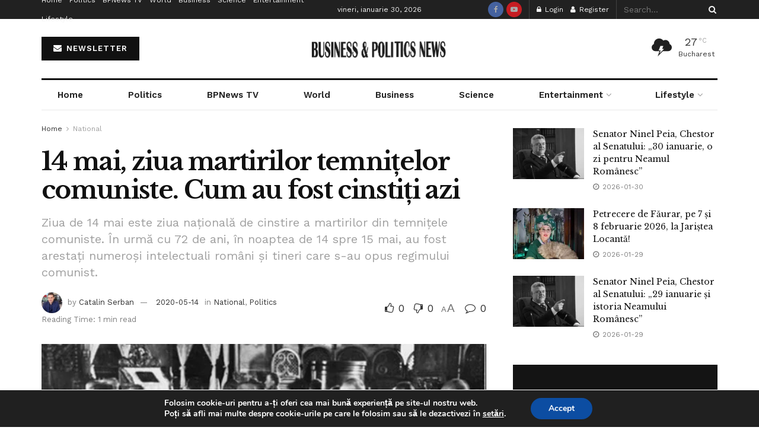

--- FILE ---
content_type: text/html; charset=UTF-8
request_url: https://bpnews.ro/2020/05/14/14-mai-ziua-martirilor-temnitelor-comuniste-cum-au-fost-cinstiti-azi/
body_size: 69806
content:
<!doctype html>
<!--[if lt IE 7]> <html class="no-js lt-ie9 lt-ie8 lt-ie7" lang="ro-RO"> <![endif]-->
<!--[if IE 7]>    <html class="no-js lt-ie9 lt-ie8" lang="ro-RO"> <![endif]-->
<!--[if IE 8]>    <html class="no-js lt-ie9" lang="ro-RO"> <![endif]-->
<!--[if IE 9]>    <html class="no-js lt-ie10" lang="ro-RO"> <![endif]-->
<!--[if gt IE 8]><!--> <html class="no-js" lang="ro-RO"> <!--<![endif]-->
<head>
    <meta http-equiv="Content-Type" content="text/html; charset=UTF-8" />
    <meta name='viewport' content='width=device-width, initial-scale=1, user-scalable=yes' />
    <link rel="profile" href="http://gmpg.org/xfn/11" />
    <link rel="pingback" href="https://bpnews.ro/xmlrpc.php" />
    <title>14 mai, ziua martirilor temnițelor comuniste. Cum au fost cinstiți azi | Stiri Business &amp; Politics News</title>
<meta property="og:type" content="article">
<meta property="og:title" content="14 mai, ziua martirilor temnițelor comuniste. Cum au fost cinstiți azi">
<meta property="og:site_name" content="Stiri Business &amp;amp; Politics News">
<meta property="og:description" content="Premierul Ludovic Orban a transmis, joi, un mesaj pentru martirii temnițelor comuniste, spunând că, la 72 de ani de la">
<meta property="og:url" content="https://bpnews.ro/2020/05/14/14-mai-ziua-martirilor-temnitelor-comuniste-cum-au-fost-cinstiti-azi/">
<meta property="og:locale" content="ro_RO">
<meta property="og:image" content="https://i0.wp.com/bpnews.ro/wp-content/uploads/2020/05/omagiu_temni%C8%9Be_comuniste-e1589489245876.jpg?fit=635%2C357&amp;ssl=1">
<meta property="og:image:height" content="357">
<meta property="og:image:width" content="635">
<meta property="article:published_time" content="2020-05-14T22:47:41+02:00">
<meta property="article:modified_time" content="2020-05-14T22:47:41+02:00">
<meta property="article:author" content="https://www.facebook.com/bpnews.ro/">
<meta property="article:section" content="National">
<meta property="article:tag" content="14 mai">
<meta property="article:tag" content="catalin serban">
<meta property="article:tag" content="cinstire">
<meta property="article:tag" content="martiri">
<meta property="article:tag" content="temnițe comuniste">
<meta property="article:tag" content="www.bpnews.com">
<meta name="twitter:card" content="summary_large_image">
<meta name="twitter:title" content="14 mai, ziua martirilor temnițelor comuniste. Cum au fost cinstiți azi">
<meta name="twitter:description" content="Premierul Ludovic Orban a transmis, joi, un mesaj pentru martirii temnițelor comuniste, spunând că, la 72 de ani de la">
<meta name="twitter:url" content="https://bpnews.ro/2020/05/14/14-mai-ziua-martirilor-temnitelor-comuniste-cum-au-fost-cinstiti-azi/">
<meta name="twitter:site" content="https://bpnews.ro">
<meta name="twitter:image" content="https://i0.wp.com/bpnews.ro/wp-content/uploads/2020/05/omagiu_temni%C8%9Be_comuniste-e1589489245876.jpg?fit=635%2C357&amp;ssl=1">
<meta name="twitter:image:width" content="635">
<meta name="twitter:image:height" content="357">
			<script type="text/javascript">
			  var jnews_ajax_url = '/?ajax-request=jnews'
			</script>
			<script type="text/javascript">;window.jnews=window.jnews||{},window.jnews.library=window.jnews.library||{},window.jnews.library=function(){"use strict";var e=this;e.win=window,e.doc=document,e.noop=function(){},e.globalBody=e.doc.getElementsByTagName("body")[0],e.globalBody=e.globalBody?e.globalBody:e.doc,e.win.jnewsDataStorage=e.win.jnewsDataStorage||{_storage:new WeakMap,put:function(e,t,n){this._storage.has(e)||this._storage.set(e,new Map),this._storage.get(e).set(t,n)},get:function(e,t){return this._storage.get(e).get(t)},has:function(e,t){return this._storage.has(e)&&this._storage.get(e).has(t)},remove:function(e,t){var n=this._storage.get(e).delete(t);return 0===!this._storage.get(e).size&&this._storage.delete(e),n}},e.windowWidth=function(){return e.win.innerWidth||e.docEl.clientWidth||e.globalBody.clientWidth},e.windowHeight=function(){return e.win.innerHeight||e.docEl.clientHeight||e.globalBody.clientHeight},e.requestAnimationFrame=e.win.requestAnimationFrame||e.win.webkitRequestAnimationFrame||e.win.mozRequestAnimationFrame||e.win.msRequestAnimationFrame||window.oRequestAnimationFrame||function(e){return setTimeout(e,1e3/60)},e.cancelAnimationFrame=e.win.cancelAnimationFrame||e.win.webkitCancelAnimationFrame||e.win.webkitCancelRequestAnimationFrame||e.win.mozCancelAnimationFrame||e.win.msCancelRequestAnimationFrame||e.win.oCancelRequestAnimationFrame||function(e){clearTimeout(e)},e.classListSupport="classList"in document.createElement("_"),e.hasClass=e.classListSupport?function(e,t){return e.classList.contains(t)}:function(e,t){return e.className.indexOf(t)>=0},e.addClass=e.classListSupport?function(t,n){e.hasClass(t,n)||t.classList.add(n)}:function(t,n){e.hasClass(t,n)||(t.className+=" "+n)},e.removeClass=e.classListSupport?function(t,n){e.hasClass(t,n)&&t.classList.remove(n)}:function(t,n){e.hasClass(t,n)&&(t.className=t.className.replace(n,""))},e.objKeys=function(e){var t=[];for(var n in e)Object.prototype.hasOwnProperty.call(e,n)&&t.push(n);return t},e.isObjectSame=function(e,t){var n=!0;return JSON.stringify(e)!==JSON.stringify(t)&&(n=!1),n},e.extend=function(){for(var e,t,n,o=arguments[0]||{},i=1,a=arguments.length;i<a;i++)if(null!==(e=arguments[i]))for(t in e)o!==(n=e[t])&&void 0!==n&&(o[t]=n);return o},e.dataStorage=e.win.jnewsDataStorage,e.isVisible=function(e){return 0!==e.offsetWidth&&0!==e.offsetHeight||e.getBoundingClientRect().length},e.getHeight=function(e){return e.offsetHeight||e.clientHeight||e.getBoundingClientRect().height},e.getWidth=function(e){return e.offsetWidth||e.clientWidth||e.getBoundingClientRect().width},e.supportsPassive=!1;try{var t=Object.defineProperty({},"passive",{get:function(){e.supportsPassive=!0}});"createEvent"in e.doc?e.win.addEventListener("test",null,t):"fireEvent"in e.doc&&e.win.attachEvent("test",null)}catch(e){}e.passiveOption=!!e.supportsPassive&&{passive:!0},e.setStorage=function(e,t){e="jnews-"+e;var n={expired:Math.floor(((new Date).getTime()+432e5)/1e3)};t=Object.assign(n,t);localStorage.setItem(e,JSON.stringify(t))},e.getStorage=function(e){e="jnews-"+e;var t=localStorage.getItem(e);return null!==t&&0<t.length?JSON.parse(localStorage.getItem(e)):{}},e.expiredStorage=function(){var t,n="jnews-";for(var o in localStorage)o.indexOf(n)>-1&&"undefined"!==(t=e.getStorage(o.replace(n,""))).expired&&t.expired<Math.floor((new Date).getTime()/1e3)&&localStorage.removeItem(o)},e.addEvents=function(t,n,o){for(var i in n){var a=["touchstart","touchmove"].indexOf(i)>=0&&!o&&e.passiveOption;"createEvent"in e.doc?t.addEventListener(i,n[i],a):"fireEvent"in e.doc&&t.attachEvent("on"+i,n[i])}},e.removeEvents=function(t,n){for(var o in n)"createEvent"in e.doc?t.removeEventListener(o,n[o]):"fireEvent"in e.doc&&t.detachEvent("on"+o,n[o])},e.triggerEvents=function(t,n,o){var i;o=o||{detail:null};return"createEvent"in e.doc?(!(i=e.doc.createEvent("CustomEvent")||new CustomEvent(n)).initCustomEvent||i.initCustomEvent(n,!0,!1,o),void t.dispatchEvent(i)):"fireEvent"in e.doc?((i=e.doc.createEventObject()).eventType=n,void t.fireEvent("on"+i.eventType,i)):void 0},e.getParents=function(t,n){void 0===n&&(n=e.doc);for(var o=[],i=t.parentNode,a=!1;!a;)if(i){var r=i;r.querySelectorAll(n).length?a=!0:(o.push(r),i=r.parentNode)}else o=[],a=!0;return o},e.forEach=function(e,t,n){for(var o=0,i=e.length;o<i;o++)t.call(n,e[o],o)},e.getText=function(e){return e.innerText||e.textContent},e.setText=function(e,t){var n="object"==typeof t?t.innerText||t.textContent:t;e.innerText&&(e.innerText=n),e.textContent&&(e.textContent=n)},e.httpBuildQuery=function(t){return e.objKeys(t).reduce(function t(n){var o=arguments.length>1&&void 0!==arguments[1]?arguments[1]:null;return function(i,a){var r=n[a];a=encodeURIComponent(a);var s=o?"".concat(o,"[").concat(a,"]"):a;return null==r||"function"==typeof r?(i.push("".concat(s,"=")),i):["number","boolean","string"].includes(typeof r)?(i.push("".concat(s,"=").concat(encodeURIComponent(r))),i):(i.push(e.objKeys(r).reduce(t(r,s),[]).join("&")),i)}}(t),[]).join("&")},e.get=function(t,n,o,i){return o="function"==typeof o?o:e.noop,e.ajax("GET",t,n,o,i)},e.post=function(t,n,o,i){return o="function"==typeof o?o:e.noop,e.ajax("POST",t,n,o,i)},e.ajax=function(t,n,o,i,a){var r=new XMLHttpRequest,s=n,c=e.httpBuildQuery(o);if(t=-1!=["GET","POST"].indexOf(t)?t:"GET",r.open(t,s+("GET"==t?"?"+c:""),!0),"POST"==t&&r.setRequestHeader("Content-type","application/x-www-form-urlencoded"),r.setRequestHeader("X-Requested-With","XMLHttpRequest"),r.onreadystatechange=function(){4===r.readyState&&200<=r.status&&300>r.status&&"function"==typeof i&&i.call(void 0,r.response)},void 0!==a&&!a){return{xhr:r,send:function(){r.send("POST"==t?c:null)}}}return r.send("POST"==t?c:null),{xhr:r}},e.scrollTo=function(t,n,o){function i(e,t,n){this.start=this.position(),this.change=e-this.start,this.currentTime=0,this.increment=20,this.duration=void 0===n?500:n,this.callback=t,this.finish=!1,this.animateScroll()}return Math.easeInOutQuad=function(e,t,n,o){return(e/=o/2)<1?n/2*e*e+t:-n/2*(--e*(e-2)-1)+t},i.prototype.stop=function(){this.finish=!0},i.prototype.move=function(t){e.doc.documentElement.scrollTop=t,e.globalBody.parentNode.scrollTop=t,e.globalBody.scrollTop=t},i.prototype.position=function(){return e.doc.documentElement.scrollTop||e.globalBody.parentNode.scrollTop||e.globalBody.scrollTop},i.prototype.animateScroll=function(){this.currentTime+=this.increment;var t=Math.easeInOutQuad(this.currentTime,this.start,this.change,this.duration);this.move(t),this.currentTime<this.duration&&!this.finish?e.requestAnimationFrame.call(e.win,this.animateScroll.bind(this)):this.callback&&"function"==typeof this.callback&&this.callback()},new i(t,n,o)},e.unwrap=function(t){var n,o=t;e.forEach(t,(function(e,t){n?n+=e:n=e})),o.replaceWith(n)},e.performance={start:function(e){performance.mark(e+"Start")},stop:function(e){performance.mark(e+"End"),performance.measure(e,e+"Start",e+"End")}},e.fps=function(){var t=0,n=0,o=0;!function(){var i=t=0,a=0,r=0,s=document.getElementById("fpsTable"),c=function(t){void 0===document.getElementsByTagName("body")[0]?e.requestAnimationFrame.call(e.win,(function(){c(t)})):document.getElementsByTagName("body")[0].appendChild(t)};null===s&&((s=document.createElement("div")).style.position="fixed",s.style.top="120px",s.style.left="10px",s.style.width="100px",s.style.height="20px",s.style.border="1px solid black",s.style.fontSize="11px",s.style.zIndex="100000",s.style.backgroundColor="white",s.id="fpsTable",c(s));var l=function(){o++,n=Date.now(),(a=(o/(r=(n-t)/1e3)).toPrecision(2))!=i&&(i=a,s.innerHTML=i+"fps"),1<r&&(t=n,o=0),e.requestAnimationFrame.call(e.win,l)};l()}()},e.instr=function(e,t){for(var n=0;n<t.length;n++)if(-1!==e.toLowerCase().indexOf(t[n].toLowerCase()))return!0},e.winLoad=function(t,n){function o(o){if("complete"===e.doc.readyState||"interactive"===e.doc.readyState)return!o||n?setTimeout(t,n||1):t(o),1}o()||e.addEvents(e.win,{load:o})},e.docReady=function(t,n){function o(o){if("complete"===e.doc.readyState||"interactive"===e.doc.readyState)return!o||n?setTimeout(t,n||1):t(o),1}o()||e.addEvents(e.doc,{DOMContentLoaded:o})},e.fireOnce=function(){e.docReady((function(){e.assets=e.assets||[],e.assets.length&&(e.boot(),e.load_assets())}),50)},e.boot=function(){e.length&&e.doc.querySelectorAll("style[media]").forEach((function(e){"not all"==e.getAttribute("media")&&e.removeAttribute("media")}))},e.create_js=function(t,n){var o=e.doc.createElement("script");switch(o.setAttribute("src",t),n){case"defer":o.setAttribute("defer",!0);break;case"async":o.setAttribute("async",!0);break;case"deferasync":o.setAttribute("defer",!0),o.setAttribute("async",!0)}e.globalBody.appendChild(o)},e.load_assets=function(){"object"==typeof e.assets&&e.forEach(e.assets.slice(0),(function(t,n){var o="";t.defer&&(o+="defer"),t.async&&(o+="async"),e.create_js(t.url,o);var i=e.assets.indexOf(t);i>-1&&e.assets.splice(i,1)})),e.assets=jnewsoption.au_scripts=window.jnewsads=[]},e.setCookie=function(e,t,n){var o="";if(n){var i=new Date;i.setTime(i.getTime()+24*n*60*60*1e3),o="; expires="+i.toUTCString()}document.cookie=e+"="+(t||"")+o+"; path=/"},e.getCookie=function(e){for(var t=e+"=",n=document.cookie.split(";"),o=0;o<n.length;o++){for(var i=n[o];" "==i.charAt(0);)i=i.substring(1,i.length);if(0==i.indexOf(t))return i.substring(t.length,i.length)}return null},e.eraseCookie=function(e){document.cookie=e+"=; Path=/; Expires=Thu, 01 Jan 1970 00:00:01 GMT;"},e.docReady((function(){e.globalBody=e.globalBody==e.doc?e.doc.getElementsByTagName("body")[0]:e.globalBody,e.globalBody=e.globalBody?e.globalBody:e.doc})),e.winLoad((function(){e.winLoad((function(){var t=!1;if(void 0!==window.jnewsadmin)if(void 0!==window.file_version_checker){var n=e.objKeys(window.file_version_checker);n.length?n.forEach((function(e){t||"10.0.4"===window.file_version_checker[e]||(t=!0)})):t=!0}else t=!0;t&&(window.jnewsHelper.getMessage(),window.jnewsHelper.getNotice())}),2500)}))},window.jnews.library=new window.jnews.library;</script>
<!-- The SEO Framework by Sybre Waaijer -->
<link rel="canonical" href="https://bpnews.ro/2020/05/14/14-mai-ziua-martirilor-temnitelor-comuniste-cum-au-fost-cinstiti-azi/" />
<meta name="description" content="Premierul Ludovic Orban a transmis, joi, un mesaj pentru martirii temnițelor comuniste, spunând că, la 72 de ani de la noaptea celui mai mare val de arestări…" />
<meta property="og:type" content="article" />
<meta property="og:locale" content="ro_RO" />
<meta property="og:site_name" content="Stiri Business &amp; Politics News" />
<meta property="og:title" content="14 mai, ziua martirilor temnițelor comuniste. Cum au fost cinstiți azi | Stiri Business &amp; Politics News" />
<meta property="og:description" content="Premierul Ludovic Orban a transmis, joi, un mesaj pentru martirii temnițelor comuniste, spunând că, la 72 de ani de la noaptea celui mai mare val de arestări politice din România, e necesar să ne…" />
<meta property="og:url" content="https://bpnews.ro/2020/05/14/14-mai-ziua-martirilor-temnitelor-comuniste-cum-au-fost-cinstiti-azi/" />
<meta property="og:image" content="https://i0.wp.com/bpnews.ro/wp-content/uploads/2020/05/omagiu_temni%C8%9Be_comuniste-e1589489245876.jpg?fit=635%2C357&amp;ssl=1" />
<meta property="og:image:width" content="635" />
<meta property="og:image:height" content="357" />
<meta property="article:published_time" content="2020-05-14T20:47:41+00:00" />
<meta property="article:modified_time" content="2020-05-14T20:47:41+00:00" />
<meta property="article:publisher" content="https://www.facebook.com/bpnews.ro" />
<meta name="twitter:card" content="summary_large_image" />
<meta name="twitter:title" content="14 mai, ziua martirilor temnițelor comuniste. Cum au fost cinstiți azi | Stiri Business &amp; Politics News" />
<meta name="twitter:description" content="Premierul Ludovic Orban a transmis, joi, un mesaj pentru martirii temnițelor comuniste, spunând că, la 72 de ani de la noaptea celui mai mare val de arestări politice din România, e necesar să ne…" />
<meta name="twitter:image" content="https://i0.wp.com/bpnews.ro/wp-content/uploads/2020/05/omagiu_temni%C8%9Be_comuniste-e1589489245876.jpg?fit=635%2C357&amp;ssl=1" />
<meta name="google-site-verification" content="iiQl_MAYAv6EY3nq4rwoth2Ad0TuSmOHqDs2kP4hdPs" />
<script type="application/ld+json">{"@context":"https://schema.org","@graph":[{"@type":"WebSite","@id":"https://bpnews.ro/#/schema/WebSite","url":"https://bpnews.ro/","name":"Stiri Business & Politics News","description":"Stiri Afaceri si Politica Romania | stiripesurse","inLanguage":"ro-RO","potentialAction":{"@type":"SearchAction","target":{"@type":"EntryPoint","urlTemplate":"https://bpnews.ro/search/{search_term_string}/"},"query-input":"required name=search_term_string"},"publisher":{"@type":"Organization","@id":"https://bpnews.ro/#/schema/Organization","name":"Stiri Business & Politics News","url":"https://bpnews.ro/","logo":{"@type":"ImageObject","url":"https://i0.wp.com/bpnews.ro/wp-content/uploads/2020/05/cropped-BP-News-TV-e1590056708743-1.png?fit=512%2C512&ssl=1","contentUrl":"https://i0.wp.com/bpnews.ro/wp-content/uploads/2020/05/cropped-BP-News-TV-e1590056708743-1.png?fit=512%2C512&ssl=1","width":512,"height":512}}},{"@type":"WebPage","@id":"https://bpnews.ro/2020/05/14/14-mai-ziua-martirilor-temnitelor-comuniste-cum-au-fost-cinstiti-azi/","url":"https://bpnews.ro/2020/05/14/14-mai-ziua-martirilor-temnitelor-comuniste-cum-au-fost-cinstiti-azi/","name":"14 mai, ziua martirilor temnițelor comuniste. Cum au fost cinstiți azi | Stiri Business & Politics News","description":"Premierul Ludovic Orban a transmis, joi, un mesaj pentru martirii temnițelor comuniste, spunând că, la 72 de ani de la noaptea celui mai mare val de arestări…","inLanguage":"ro-RO","isPartOf":{"@id":"https://bpnews.ro/#/schema/WebSite"},"breadcrumb":{"@type":"BreadcrumbList","@id":"https://bpnews.ro/#/schema/BreadcrumbList","itemListElement":[{"@type":"ListItem","position":1,"item":"https://bpnews.ro/","name":"Stiri Business & Politics News"},{"@type":"ListItem","position":2,"item":"https://bpnews.ro/category/politics/","name":"Categorie: Politics"},{"@type":"ListItem","position":3,"name":"14 mai, ziua martirilor temnițelor comuniste. Cum au fost cinstiți azi"}]},"potentialAction":{"@type":"ReadAction","target":"https://bpnews.ro/2020/05/14/14-mai-ziua-martirilor-temnitelor-comuniste-cum-au-fost-cinstiti-azi/"},"datePublished":"2020-05-14T20:47:41+00:00","dateModified":"2020-05-14T20:47:41+00:00","author":{"@type":"Person","@id":"https://bpnews.ro/#/schema/Person/7e9e89d0b5f608384fc916fe32be901c","name":"Catalin Serban","description":"Director de Comunicare al  Alianței Nationale pentru Restaurarea Monarhiei-ANRM..."}}]}</script>
<!-- / The SEO Framework by Sybre Waaijer | 4.32ms meta | 0.35ms boot -->

<link rel='dns-prefetch' href='//stats.wp.com' />
<link rel='dns-prefetch' href='//fonts.googleapis.com' />
<link rel='dns-prefetch' href='//www.googletagmanager.com' />
<link rel='dns-prefetch' href='//pagead2.googlesyndication.com' />
<link rel='preconnect' href='//i0.wp.com' />
<link rel='preconnect' href='https://fonts.gstatic.com' />
<link rel="alternate" type="application/rss+xml" title="Stiri Business &amp; Politics News &raquo; Flux" href="https://bpnews.ro/feed/" />
<link rel="alternate" type="application/rss+xml" title="Stiri Business &amp; Politics News &raquo; Flux comentarii" href="https://bpnews.ro/comments/feed/" />
<link rel="alternate" type="application/rss+xml" title="Flux comentarii Stiri Business &amp; Politics News &raquo; 14 mai, ziua martirilor temnițelor comuniste. Cum au fost cinstiți azi" href="https://bpnews.ro/2020/05/14/14-mai-ziua-martirilor-temnitelor-comuniste-cum-au-fost-cinstiti-azi/feed/" />
<link rel="alternate" title="oEmbed (JSON)" type="application/json+oembed" href="https://bpnews.ro/wp-json/oembed/1.0/embed?url=https%3A%2F%2Fbpnews.ro%2F2020%2F05%2F14%2F14-mai-ziua-martirilor-temnitelor-comuniste-cum-au-fost-cinstiti-azi%2F" />
<link rel="alternate" title="oEmbed (XML)" type="text/xml+oembed" href="https://bpnews.ro/wp-json/oembed/1.0/embed?url=https%3A%2F%2Fbpnews.ro%2F2020%2F05%2F14%2F14-mai-ziua-martirilor-temnitelor-comuniste-cum-au-fost-cinstiti-azi%2F&#038;format=xml" />
<link rel="alternate" type="application/rss+xml" title="Stiri Business &amp; Politics News &raquo; Stories Feed" href="https://bpnews.ro/web-stories/feed/">		<!-- This site uses the Google Analytics by MonsterInsights plugin v9.11.1 - Using Analytics tracking - https://www.monsterinsights.com/ -->
							<script src="//www.googletagmanager.com/gtag/js?id=G-TCLBZ3MXF9"  data-cfasync="false" data-wpfc-render="false" type="text/javascript" async></script>
			<script data-cfasync="false" data-wpfc-render="false" type="text/javascript">
				var mi_version = '9.11.1';
				var mi_track_user = true;
				var mi_no_track_reason = '';
								var MonsterInsightsDefaultLocations = {"page_location":"https:\/\/bpnews.ro\/2020\/05\/14\/14-mai-ziua-martirilor-temnitelor-comuniste-cum-au-fost-cinstiti-azi\/"};
								if ( typeof MonsterInsightsPrivacyGuardFilter === 'function' ) {
					var MonsterInsightsLocations = (typeof MonsterInsightsExcludeQuery === 'object') ? MonsterInsightsPrivacyGuardFilter( MonsterInsightsExcludeQuery ) : MonsterInsightsPrivacyGuardFilter( MonsterInsightsDefaultLocations );
				} else {
					var MonsterInsightsLocations = (typeof MonsterInsightsExcludeQuery === 'object') ? MonsterInsightsExcludeQuery : MonsterInsightsDefaultLocations;
				}

								var disableStrs = [
										'ga-disable-G-TCLBZ3MXF9',
									];

				/* Function to detect opted out users */
				function __gtagTrackerIsOptedOut() {
					for (var index = 0; index < disableStrs.length; index++) {
						if (document.cookie.indexOf(disableStrs[index] + '=true') > -1) {
							return true;
						}
					}

					return false;
				}

				/* Disable tracking if the opt-out cookie exists. */
				if (__gtagTrackerIsOptedOut()) {
					for (var index = 0; index < disableStrs.length; index++) {
						window[disableStrs[index]] = true;
					}
				}

				/* Opt-out function */
				function __gtagTrackerOptout() {
					for (var index = 0; index < disableStrs.length; index++) {
						document.cookie = disableStrs[index] + '=true; expires=Thu, 31 Dec 2099 23:59:59 UTC; path=/';
						window[disableStrs[index]] = true;
					}
				}

				if ('undefined' === typeof gaOptout) {
					function gaOptout() {
						__gtagTrackerOptout();
					}
				}
								window.dataLayer = window.dataLayer || [];

				window.MonsterInsightsDualTracker = {
					helpers: {},
					trackers: {},
				};
				if (mi_track_user) {
					function __gtagDataLayer() {
						dataLayer.push(arguments);
					}

					function __gtagTracker(type, name, parameters) {
						if (!parameters) {
							parameters = {};
						}

						if (parameters.send_to) {
							__gtagDataLayer.apply(null, arguments);
							return;
						}

						if (type === 'event') {
														parameters.send_to = monsterinsights_frontend.v4_id;
							var hookName = name;
							if (typeof parameters['event_category'] !== 'undefined') {
								hookName = parameters['event_category'] + ':' + name;
							}

							if (typeof MonsterInsightsDualTracker.trackers[hookName] !== 'undefined') {
								MonsterInsightsDualTracker.trackers[hookName](parameters);
							} else {
								__gtagDataLayer('event', name, parameters);
							}
							
						} else {
							__gtagDataLayer.apply(null, arguments);
						}
					}

					__gtagTracker('js', new Date());
					__gtagTracker('set', {
						'developer_id.dZGIzZG': true,
											});
					if ( MonsterInsightsLocations.page_location ) {
						__gtagTracker('set', MonsterInsightsLocations);
					}
										__gtagTracker('config', 'G-TCLBZ3MXF9', {"forceSSL":"true","link_attribution":"true"} );
										window.gtag = __gtagTracker;										(function () {
						/* https://developers.google.com/analytics/devguides/collection/analyticsjs/ */
						/* ga and __gaTracker compatibility shim. */
						var noopfn = function () {
							return null;
						};
						var newtracker = function () {
							return new Tracker();
						};
						var Tracker = function () {
							return null;
						};
						var p = Tracker.prototype;
						p.get = noopfn;
						p.set = noopfn;
						p.send = function () {
							var args = Array.prototype.slice.call(arguments);
							args.unshift('send');
							__gaTracker.apply(null, args);
						};
						var __gaTracker = function () {
							var len = arguments.length;
							if (len === 0) {
								return;
							}
							var f = arguments[len - 1];
							if (typeof f !== 'object' || f === null || typeof f.hitCallback !== 'function') {
								if ('send' === arguments[0]) {
									var hitConverted, hitObject = false, action;
									if ('event' === arguments[1]) {
										if ('undefined' !== typeof arguments[3]) {
											hitObject = {
												'eventAction': arguments[3],
												'eventCategory': arguments[2],
												'eventLabel': arguments[4],
												'value': arguments[5] ? arguments[5] : 1,
											}
										}
									}
									if ('pageview' === arguments[1]) {
										if ('undefined' !== typeof arguments[2]) {
											hitObject = {
												'eventAction': 'page_view',
												'page_path': arguments[2],
											}
										}
									}
									if (typeof arguments[2] === 'object') {
										hitObject = arguments[2];
									}
									if (typeof arguments[5] === 'object') {
										Object.assign(hitObject, arguments[5]);
									}
									if ('undefined' !== typeof arguments[1].hitType) {
										hitObject = arguments[1];
										if ('pageview' === hitObject.hitType) {
											hitObject.eventAction = 'page_view';
										}
									}
									if (hitObject) {
										action = 'timing' === arguments[1].hitType ? 'timing_complete' : hitObject.eventAction;
										hitConverted = mapArgs(hitObject);
										__gtagTracker('event', action, hitConverted);
									}
								}
								return;
							}

							function mapArgs(args) {
								var arg, hit = {};
								var gaMap = {
									'eventCategory': 'event_category',
									'eventAction': 'event_action',
									'eventLabel': 'event_label',
									'eventValue': 'event_value',
									'nonInteraction': 'non_interaction',
									'timingCategory': 'event_category',
									'timingVar': 'name',
									'timingValue': 'value',
									'timingLabel': 'event_label',
									'page': 'page_path',
									'location': 'page_location',
									'title': 'page_title',
									'referrer' : 'page_referrer',
								};
								for (arg in args) {
																		if (!(!args.hasOwnProperty(arg) || !gaMap.hasOwnProperty(arg))) {
										hit[gaMap[arg]] = args[arg];
									} else {
										hit[arg] = args[arg];
									}
								}
								return hit;
							}

							try {
								f.hitCallback();
							} catch (ex) {
							}
						};
						__gaTracker.create = newtracker;
						__gaTracker.getByName = newtracker;
						__gaTracker.getAll = function () {
							return [];
						};
						__gaTracker.remove = noopfn;
						__gaTracker.loaded = true;
						window['__gaTracker'] = __gaTracker;
					})();
									} else {
										console.log("");
					(function () {
						function __gtagTracker() {
							return null;
						}

						window['__gtagTracker'] = __gtagTracker;
						window['gtag'] = __gtagTracker;
					})();
									}
			</script>
							<!-- / Google Analytics by MonsterInsights -->
		<style id='wp-img-auto-sizes-contain-inline-css' type='text/css'>
img:is([sizes=auto i],[sizes^="auto," i]){contain-intrinsic-size:3000px 1500px}
/*# sourceURL=wp-img-auto-sizes-contain-inline-css */
</style>

<style id='wp-emoji-styles-inline-css' type='text/css'>

	img.wp-smiley, img.emoji {
		display: inline !important;
		border: none !important;
		box-shadow: none !important;
		height: 1em !important;
		width: 1em !important;
		margin: 0 0.07em !important;
		vertical-align: -0.1em !important;
		background: none !important;
		padding: 0 !important;
	}
/*# sourceURL=wp-emoji-styles-inline-css */
</style>
<link rel='stylesheet' id='wp-block-library-css' href='https://bpnews.ro/wp-includes/css/dist/block-library/style.min.css?ver=6.9' type='text/css' media='all' />
<style id='classic-theme-styles-inline-css' type='text/css'>
/*! This file is auto-generated */
.wp-block-button__link{color:#fff;background-color:#32373c;border-radius:9999px;box-shadow:none;text-decoration:none;padding:calc(.667em + 2px) calc(1.333em + 2px);font-size:1.125em}.wp-block-file__button{background:#32373c;color:#fff;text-decoration:none}
/*# sourceURL=/wp-includes/css/classic-themes.min.css */
</style>
<style id='bp-login-form-style-inline-css' type='text/css'>
.widget_bp_core_login_widget .bp-login-widget-user-avatar{float:left}.widget_bp_core_login_widget .bp-login-widget-user-links{margin-left:70px}#bp-login-widget-form label{display:block;font-weight:600;margin:15px 0 5px;width:auto}#bp-login-widget-form input[type=password],#bp-login-widget-form input[type=text]{background-color:#fafafa;border:1px solid #d6d6d6;border-radius:0;font:inherit;font-size:100%;padding:.5em;width:100%}#bp-login-widget-form .bp-login-widget-register-link,#bp-login-widget-form .login-submit{display:inline;width:-moz-fit-content;width:fit-content}#bp-login-widget-form .bp-login-widget-register-link{margin-left:1em}#bp-login-widget-form .bp-login-widget-register-link a{filter:invert(1)}#bp-login-widget-form .bp-login-widget-pwd-link{font-size:80%}

/*# sourceURL=https://bpnews.ro/wp-content/plugins/buddypress/bp-core/blocks/login-form/index.css */
</style>
<style id='bp-member-style-inline-css' type='text/css'>
[data-type="bp/member"] input.components-placeholder__input{border:1px solid #757575;border-radius:2px;flex:1 1 auto;padding:6px 8px}.bp-block-member{position:relative}.bp-block-member .member-content{display:flex}.bp-block-member .user-nicename{display:block}.bp-block-member .user-nicename a{border:none;color:currentColor;text-decoration:none}.bp-block-member .bp-profile-button{width:100%}.bp-block-member .bp-profile-button a.button{bottom:10px;display:inline-block;margin:18px 0 0;position:absolute;right:0}.bp-block-member.has-cover .item-header-avatar,.bp-block-member.has-cover .member-content,.bp-block-member.has-cover .member-description{z-index:2}.bp-block-member.has-cover .member-content,.bp-block-member.has-cover .member-description{padding-top:75px}.bp-block-member.has-cover .bp-member-cover-image{background-color:#c5c5c5;background-position:top;background-repeat:no-repeat;background-size:cover;border:0;display:block;height:150px;left:0;margin:0;padding:0;position:absolute;top:0;width:100%;z-index:1}.bp-block-member img.avatar{height:auto;width:auto}.bp-block-member.avatar-none .item-header-avatar{display:none}.bp-block-member.avatar-none.has-cover{min-height:200px}.bp-block-member.avatar-full{min-height:150px}.bp-block-member.avatar-full .item-header-avatar{width:180px}.bp-block-member.avatar-thumb .member-content{align-items:center;min-height:50px}.bp-block-member.avatar-thumb .item-header-avatar{width:70px}.bp-block-member.avatar-full.has-cover{min-height:300px}.bp-block-member.avatar-full.has-cover .item-header-avatar{width:200px}.bp-block-member.avatar-full.has-cover img.avatar{background:#fffc;border:2px solid #fff;margin-left:20px}.bp-block-member.avatar-thumb.has-cover .item-header-avatar{padding-top:75px}.entry .entry-content .bp-block-member .user-nicename a{border:none;color:currentColor;text-decoration:none}

/*# sourceURL=https://bpnews.ro/wp-content/plugins/buddypress/bp-members/blocks/member/index.css */
</style>
<style id='bp-members-style-inline-css' type='text/css'>
[data-type="bp/members"] .components-placeholder.is-appender{min-height:0}[data-type="bp/members"] .components-placeholder.is-appender .components-placeholder__label:empty{display:none}[data-type="bp/members"] .components-placeholder input.components-placeholder__input{border:1px solid #757575;border-radius:2px;flex:1 1 auto;padding:6px 8px}[data-type="bp/members"].avatar-none .member-description{width:calc(100% - 44px)}[data-type="bp/members"].avatar-full .member-description{width:calc(100% - 224px)}[data-type="bp/members"].avatar-thumb .member-description{width:calc(100% - 114px)}[data-type="bp/members"] .member-content{position:relative}[data-type="bp/members"] .member-content .is-right{position:absolute;right:2px;top:2px}[data-type="bp/members"] .columns-2 .member-content .member-description,[data-type="bp/members"] .columns-3 .member-content .member-description,[data-type="bp/members"] .columns-4 .member-content .member-description{padding-left:44px;width:calc(100% - 44px)}[data-type="bp/members"] .columns-3 .is-right{right:-10px}[data-type="bp/members"] .columns-4 .is-right{right:-50px}.bp-block-members.is-grid{display:flex;flex-wrap:wrap;padding:0}.bp-block-members.is-grid .member-content{margin:0 1.25em 1.25em 0;width:100%}@media(min-width:600px){.bp-block-members.columns-2 .member-content{width:calc(50% - .625em)}.bp-block-members.columns-2 .member-content:nth-child(2n){margin-right:0}.bp-block-members.columns-3 .member-content{width:calc(33.33333% - .83333em)}.bp-block-members.columns-3 .member-content:nth-child(3n){margin-right:0}.bp-block-members.columns-4 .member-content{width:calc(25% - .9375em)}.bp-block-members.columns-4 .member-content:nth-child(4n){margin-right:0}}.bp-block-members .member-content{display:flex;flex-direction:column;padding-bottom:1em;text-align:center}.bp-block-members .member-content .item-header-avatar,.bp-block-members .member-content .member-description{width:100%}.bp-block-members .member-content .item-header-avatar{margin:0 auto}.bp-block-members .member-content .item-header-avatar img.avatar{display:inline-block}@media(min-width:600px){.bp-block-members .member-content{flex-direction:row;text-align:left}.bp-block-members .member-content .item-header-avatar,.bp-block-members .member-content .member-description{width:auto}.bp-block-members .member-content .item-header-avatar{margin:0}}.bp-block-members .member-content .user-nicename{display:block}.bp-block-members .member-content .user-nicename a{border:none;color:currentColor;text-decoration:none}.bp-block-members .member-content time{color:#767676;display:block;font-size:80%}.bp-block-members.avatar-none .item-header-avatar{display:none}.bp-block-members.avatar-full{min-height:190px}.bp-block-members.avatar-full .item-header-avatar{width:180px}.bp-block-members.avatar-thumb .member-content{min-height:80px}.bp-block-members.avatar-thumb .item-header-avatar{width:70px}.bp-block-members.columns-2 .member-content,.bp-block-members.columns-3 .member-content,.bp-block-members.columns-4 .member-content{display:block;text-align:center}.bp-block-members.columns-2 .member-content .item-header-avatar,.bp-block-members.columns-3 .member-content .item-header-avatar,.bp-block-members.columns-4 .member-content .item-header-avatar{margin:0 auto}.bp-block-members img.avatar{height:auto;max-width:-moz-fit-content;max-width:fit-content;width:auto}.bp-block-members .member-content.has-activity{align-items:center}.bp-block-members .member-content.has-activity .item-header-avatar{padding-right:1em}.bp-block-members .member-content.has-activity .wp-block-quote{margin-bottom:0;text-align:left}.bp-block-members .member-content.has-activity .wp-block-quote cite a,.entry .entry-content .bp-block-members .user-nicename a{border:none;color:currentColor;text-decoration:none}

/*# sourceURL=https://bpnews.ro/wp-content/plugins/buddypress/bp-members/blocks/members/index.css */
</style>
<style id='bp-dynamic-members-style-inline-css' type='text/css'>
.bp-dynamic-block-container .item-options{font-size:.5em;margin:0 0 1em;padding:1em 0}.bp-dynamic-block-container .item-options a.selected{font-weight:600}.bp-dynamic-block-container ul.item-list{list-style:none;margin:1em 0;padding-left:0}.bp-dynamic-block-container ul.item-list li{margin-bottom:1em}.bp-dynamic-block-container ul.item-list li:after,.bp-dynamic-block-container ul.item-list li:before{content:" ";display:table}.bp-dynamic-block-container ul.item-list li:after{clear:both}.bp-dynamic-block-container ul.item-list li .item-avatar{float:left;width:60px}.bp-dynamic-block-container ul.item-list li .item{margin-left:70px}

/*# sourceURL=https://bpnews.ro/wp-content/plugins/buddypress/bp-members/blocks/dynamic-members/index.css */
</style>
<style id='bp-online-members-style-inline-css' type='text/css'>
.widget_bp_core_whos_online_widget .avatar-block,[data-type="bp/online-members"] .avatar-block{display:flex;flex-flow:row wrap}.widget_bp_core_whos_online_widget .avatar-block img,[data-type="bp/online-members"] .avatar-block img{margin:.5em}

/*# sourceURL=https://bpnews.ro/wp-content/plugins/buddypress/bp-members/blocks/online-members/index.css */
</style>
<style id='bp-active-members-style-inline-css' type='text/css'>
.widget_bp_core_recently_active_widget .avatar-block,[data-type="bp/active-members"] .avatar-block{display:flex;flex-flow:row wrap}.widget_bp_core_recently_active_widget .avatar-block img,[data-type="bp/active-members"] .avatar-block img{margin:.5em}

/*# sourceURL=https://bpnews.ro/wp-content/plugins/buddypress/bp-members/blocks/active-members/index.css */
</style>
<style id='bp-latest-activities-style-inline-css' type='text/css'>
.bp-latest-activities .components-flex.components-select-control select[multiple]{height:auto;padding:0 8px}.bp-latest-activities .components-flex.components-select-control select[multiple]+.components-input-control__suffix svg{display:none}.bp-latest-activities-block a,.entry .entry-content .bp-latest-activities-block a{border:none;text-decoration:none}.bp-latest-activities-block .activity-list.item-list blockquote{border:none;padding:0}.bp-latest-activities-block .activity-list.item-list blockquote .activity-item:not(.mini){box-shadow:1px 0 4px #00000026;padding:0 1em;position:relative}.bp-latest-activities-block .activity-list.item-list blockquote .activity-item:not(.mini):after,.bp-latest-activities-block .activity-list.item-list blockquote .activity-item:not(.mini):before{border-color:#0000;border-style:solid;content:"";display:block;height:0;left:15px;position:absolute;width:0}.bp-latest-activities-block .activity-list.item-list blockquote .activity-item:not(.mini):before{border-top-color:#00000026;border-width:9px;bottom:-18px;left:14px}.bp-latest-activities-block .activity-list.item-list blockquote .activity-item:not(.mini):after{border-top-color:#fff;border-width:8px;bottom:-16px}.bp-latest-activities-block .activity-list.item-list blockquote .activity-item.mini .avatar{display:inline-block;height:20px;margin-right:2px;vertical-align:middle;width:20px}.bp-latest-activities-block .activity-list.item-list footer{align-items:center;display:flex}.bp-latest-activities-block .activity-list.item-list footer img.avatar{border:none;display:inline-block;margin-right:.5em}.bp-latest-activities-block .activity-list.item-list footer .activity-time-since{font-size:90%}.bp-latest-activities-block .widget-error{border-left:4px solid #0b80a4;box-shadow:1px 0 4px #00000026}.bp-latest-activities-block .widget-error p{padding:0 1em}

/*# sourceURL=https://bpnews.ro/wp-content/plugins/buddypress/bp-activity/blocks/latest-activities/index.css */
</style>
<style id='bp-friends-style-inline-css' type='text/css'>
.bp-dynamic-block-container .item-options{font-size:.5em;margin:0 0 1em;padding:1em 0}.bp-dynamic-block-container .item-options a.selected{font-weight:600}.bp-dynamic-block-container ul.item-list{list-style:none;margin:1em 0;padding-left:0}.bp-dynamic-block-container ul.item-list li{margin-bottom:1em}.bp-dynamic-block-container ul.item-list li:after,.bp-dynamic-block-container ul.item-list li:before{content:" ";display:table}.bp-dynamic-block-container ul.item-list li:after{clear:both}.bp-dynamic-block-container ul.item-list li .item-avatar{float:left;width:60px}.bp-dynamic-block-container ul.item-list li .item{margin-left:70px}

/*# sourceURL=https://bpnews.ro/wp-content/plugins/buddypress/bp-friends/blocks/dynamic-friends/index.css */
</style>
<link rel='stylesheet' id='jnews-faq-css' href='https://bpnews.ro/wp-content/plugins/jnews-essential/assets/css/faq.css?ver=12.0.0' type='text/css' media='all' />
<link rel='stylesheet' id='mediaelement-css' href='https://bpnews.ro/wp-includes/js/mediaelement/mediaelementplayer-legacy.min.css?ver=4.2.17' type='text/css' media='all' />
<link rel='stylesheet' id='wp-mediaelement-css' href='https://bpnews.ro/wp-includes/js/mediaelement/wp-mediaelement.min.css?ver=6.9' type='text/css' media='all' />
<style id='jetpack-sharing-buttons-style-inline-css' type='text/css'>
.jetpack-sharing-buttons__services-list{display:flex;flex-direction:row;flex-wrap:wrap;gap:0;list-style-type:none;margin:5px;padding:0}.jetpack-sharing-buttons__services-list.has-small-icon-size{font-size:12px}.jetpack-sharing-buttons__services-list.has-normal-icon-size{font-size:16px}.jetpack-sharing-buttons__services-list.has-large-icon-size{font-size:24px}.jetpack-sharing-buttons__services-list.has-huge-icon-size{font-size:36px}@media print{.jetpack-sharing-buttons__services-list{display:none!important}}.editor-styles-wrapper .wp-block-jetpack-sharing-buttons{gap:0;padding-inline-start:0}ul.jetpack-sharing-buttons__services-list.has-background{padding:1.25em 2.375em}
/*# sourceURL=https://bpnews.ro/wp-content/plugins/jetpack/_inc/blocks/sharing-buttons/view.css */
</style>
<style id='global-styles-inline-css' type='text/css'>
:root{--wp--preset--aspect-ratio--square: 1;--wp--preset--aspect-ratio--4-3: 4/3;--wp--preset--aspect-ratio--3-4: 3/4;--wp--preset--aspect-ratio--3-2: 3/2;--wp--preset--aspect-ratio--2-3: 2/3;--wp--preset--aspect-ratio--16-9: 16/9;--wp--preset--aspect-ratio--9-16: 9/16;--wp--preset--color--black: #000000;--wp--preset--color--cyan-bluish-gray: #abb8c3;--wp--preset--color--white: #ffffff;--wp--preset--color--pale-pink: #f78da7;--wp--preset--color--vivid-red: #cf2e2e;--wp--preset--color--luminous-vivid-orange: #ff6900;--wp--preset--color--luminous-vivid-amber: #fcb900;--wp--preset--color--light-green-cyan: #7bdcb5;--wp--preset--color--vivid-green-cyan: #00d084;--wp--preset--color--pale-cyan-blue: #8ed1fc;--wp--preset--color--vivid-cyan-blue: #0693e3;--wp--preset--color--vivid-purple: #9b51e0;--wp--preset--gradient--vivid-cyan-blue-to-vivid-purple: linear-gradient(135deg,rgb(6,147,227) 0%,rgb(155,81,224) 100%);--wp--preset--gradient--light-green-cyan-to-vivid-green-cyan: linear-gradient(135deg,rgb(122,220,180) 0%,rgb(0,208,130) 100%);--wp--preset--gradient--luminous-vivid-amber-to-luminous-vivid-orange: linear-gradient(135deg,rgb(252,185,0) 0%,rgb(255,105,0) 100%);--wp--preset--gradient--luminous-vivid-orange-to-vivid-red: linear-gradient(135deg,rgb(255,105,0) 0%,rgb(207,46,46) 100%);--wp--preset--gradient--very-light-gray-to-cyan-bluish-gray: linear-gradient(135deg,rgb(238,238,238) 0%,rgb(169,184,195) 100%);--wp--preset--gradient--cool-to-warm-spectrum: linear-gradient(135deg,rgb(74,234,220) 0%,rgb(151,120,209) 20%,rgb(207,42,186) 40%,rgb(238,44,130) 60%,rgb(251,105,98) 80%,rgb(254,248,76) 100%);--wp--preset--gradient--blush-light-purple: linear-gradient(135deg,rgb(255,206,236) 0%,rgb(152,150,240) 100%);--wp--preset--gradient--blush-bordeaux: linear-gradient(135deg,rgb(254,205,165) 0%,rgb(254,45,45) 50%,rgb(107,0,62) 100%);--wp--preset--gradient--luminous-dusk: linear-gradient(135deg,rgb(255,203,112) 0%,rgb(199,81,192) 50%,rgb(65,88,208) 100%);--wp--preset--gradient--pale-ocean: linear-gradient(135deg,rgb(255,245,203) 0%,rgb(182,227,212) 50%,rgb(51,167,181) 100%);--wp--preset--gradient--electric-grass: linear-gradient(135deg,rgb(202,248,128) 0%,rgb(113,206,126) 100%);--wp--preset--gradient--midnight: linear-gradient(135deg,rgb(2,3,129) 0%,rgb(40,116,252) 100%);--wp--preset--font-size--small: 13px;--wp--preset--font-size--medium: 20px;--wp--preset--font-size--large: 36px;--wp--preset--font-size--x-large: 42px;--wp--preset--spacing--20: 0.44rem;--wp--preset--spacing--30: 0.67rem;--wp--preset--spacing--40: 1rem;--wp--preset--spacing--50: 1.5rem;--wp--preset--spacing--60: 2.25rem;--wp--preset--spacing--70: 3.38rem;--wp--preset--spacing--80: 5.06rem;--wp--preset--shadow--natural: 6px 6px 9px rgba(0, 0, 0, 0.2);--wp--preset--shadow--deep: 12px 12px 50px rgba(0, 0, 0, 0.4);--wp--preset--shadow--sharp: 6px 6px 0px rgba(0, 0, 0, 0.2);--wp--preset--shadow--outlined: 6px 6px 0px -3px rgb(255, 255, 255), 6px 6px rgb(0, 0, 0);--wp--preset--shadow--crisp: 6px 6px 0px rgb(0, 0, 0);}:where(.is-layout-flex){gap: 0.5em;}:where(.is-layout-grid){gap: 0.5em;}body .is-layout-flex{display: flex;}.is-layout-flex{flex-wrap: wrap;align-items: center;}.is-layout-flex > :is(*, div){margin: 0;}body .is-layout-grid{display: grid;}.is-layout-grid > :is(*, div){margin: 0;}:where(.wp-block-columns.is-layout-flex){gap: 2em;}:where(.wp-block-columns.is-layout-grid){gap: 2em;}:where(.wp-block-post-template.is-layout-flex){gap: 1.25em;}:where(.wp-block-post-template.is-layout-grid){gap: 1.25em;}.has-black-color{color: var(--wp--preset--color--black) !important;}.has-cyan-bluish-gray-color{color: var(--wp--preset--color--cyan-bluish-gray) !important;}.has-white-color{color: var(--wp--preset--color--white) !important;}.has-pale-pink-color{color: var(--wp--preset--color--pale-pink) !important;}.has-vivid-red-color{color: var(--wp--preset--color--vivid-red) !important;}.has-luminous-vivid-orange-color{color: var(--wp--preset--color--luminous-vivid-orange) !important;}.has-luminous-vivid-amber-color{color: var(--wp--preset--color--luminous-vivid-amber) !important;}.has-light-green-cyan-color{color: var(--wp--preset--color--light-green-cyan) !important;}.has-vivid-green-cyan-color{color: var(--wp--preset--color--vivid-green-cyan) !important;}.has-pale-cyan-blue-color{color: var(--wp--preset--color--pale-cyan-blue) !important;}.has-vivid-cyan-blue-color{color: var(--wp--preset--color--vivid-cyan-blue) !important;}.has-vivid-purple-color{color: var(--wp--preset--color--vivid-purple) !important;}.has-black-background-color{background-color: var(--wp--preset--color--black) !important;}.has-cyan-bluish-gray-background-color{background-color: var(--wp--preset--color--cyan-bluish-gray) !important;}.has-white-background-color{background-color: var(--wp--preset--color--white) !important;}.has-pale-pink-background-color{background-color: var(--wp--preset--color--pale-pink) !important;}.has-vivid-red-background-color{background-color: var(--wp--preset--color--vivid-red) !important;}.has-luminous-vivid-orange-background-color{background-color: var(--wp--preset--color--luminous-vivid-orange) !important;}.has-luminous-vivid-amber-background-color{background-color: var(--wp--preset--color--luminous-vivid-amber) !important;}.has-light-green-cyan-background-color{background-color: var(--wp--preset--color--light-green-cyan) !important;}.has-vivid-green-cyan-background-color{background-color: var(--wp--preset--color--vivid-green-cyan) !important;}.has-pale-cyan-blue-background-color{background-color: var(--wp--preset--color--pale-cyan-blue) !important;}.has-vivid-cyan-blue-background-color{background-color: var(--wp--preset--color--vivid-cyan-blue) !important;}.has-vivid-purple-background-color{background-color: var(--wp--preset--color--vivid-purple) !important;}.has-black-border-color{border-color: var(--wp--preset--color--black) !important;}.has-cyan-bluish-gray-border-color{border-color: var(--wp--preset--color--cyan-bluish-gray) !important;}.has-white-border-color{border-color: var(--wp--preset--color--white) !important;}.has-pale-pink-border-color{border-color: var(--wp--preset--color--pale-pink) !important;}.has-vivid-red-border-color{border-color: var(--wp--preset--color--vivid-red) !important;}.has-luminous-vivid-orange-border-color{border-color: var(--wp--preset--color--luminous-vivid-orange) !important;}.has-luminous-vivid-amber-border-color{border-color: var(--wp--preset--color--luminous-vivid-amber) !important;}.has-light-green-cyan-border-color{border-color: var(--wp--preset--color--light-green-cyan) !important;}.has-vivid-green-cyan-border-color{border-color: var(--wp--preset--color--vivid-green-cyan) !important;}.has-pale-cyan-blue-border-color{border-color: var(--wp--preset--color--pale-cyan-blue) !important;}.has-vivid-cyan-blue-border-color{border-color: var(--wp--preset--color--vivid-cyan-blue) !important;}.has-vivid-purple-border-color{border-color: var(--wp--preset--color--vivid-purple) !important;}.has-vivid-cyan-blue-to-vivid-purple-gradient-background{background: var(--wp--preset--gradient--vivid-cyan-blue-to-vivid-purple) !important;}.has-light-green-cyan-to-vivid-green-cyan-gradient-background{background: var(--wp--preset--gradient--light-green-cyan-to-vivid-green-cyan) !important;}.has-luminous-vivid-amber-to-luminous-vivid-orange-gradient-background{background: var(--wp--preset--gradient--luminous-vivid-amber-to-luminous-vivid-orange) !important;}.has-luminous-vivid-orange-to-vivid-red-gradient-background{background: var(--wp--preset--gradient--luminous-vivid-orange-to-vivid-red) !important;}.has-very-light-gray-to-cyan-bluish-gray-gradient-background{background: var(--wp--preset--gradient--very-light-gray-to-cyan-bluish-gray) !important;}.has-cool-to-warm-spectrum-gradient-background{background: var(--wp--preset--gradient--cool-to-warm-spectrum) !important;}.has-blush-light-purple-gradient-background{background: var(--wp--preset--gradient--blush-light-purple) !important;}.has-blush-bordeaux-gradient-background{background: var(--wp--preset--gradient--blush-bordeaux) !important;}.has-luminous-dusk-gradient-background{background: var(--wp--preset--gradient--luminous-dusk) !important;}.has-pale-ocean-gradient-background{background: var(--wp--preset--gradient--pale-ocean) !important;}.has-electric-grass-gradient-background{background: var(--wp--preset--gradient--electric-grass) !important;}.has-midnight-gradient-background{background: var(--wp--preset--gradient--midnight) !important;}.has-small-font-size{font-size: var(--wp--preset--font-size--small) !important;}.has-medium-font-size{font-size: var(--wp--preset--font-size--medium) !important;}.has-large-font-size{font-size: var(--wp--preset--font-size--large) !important;}.has-x-large-font-size{font-size: var(--wp--preset--font-size--x-large) !important;}
:where(.wp-block-post-template.is-layout-flex){gap: 1.25em;}:where(.wp-block-post-template.is-layout-grid){gap: 1.25em;}
:where(.wp-block-term-template.is-layout-flex){gap: 1.25em;}:where(.wp-block-term-template.is-layout-grid){gap: 1.25em;}
:where(.wp-block-columns.is-layout-flex){gap: 2em;}:where(.wp-block-columns.is-layout-grid){gap: 2em;}
:root :where(.wp-block-pullquote){font-size: 1.5em;line-height: 1.6;}
/*# sourceURL=global-styles-inline-css */
</style>
<link rel='stylesheet' id='contact-form-7-css' href='https://bpnews.ro/wp-content/plugins/contact-form-7/includes/css/styles.css?ver=6.1.4' type='text/css' media='all' />
<link rel='stylesheet' id='jnews-subscribe-css' href='https://bpnews.ro/wp-content/plugins/jnews-subscribe-to-download/assets/css/plugin.css?ver=12.0.0' type='text/css' media='all' />
<link rel='stylesheet' id='jnews-video-buddypress-css' href='https://bpnews.ro/wp-content/plugins/jnews-video/assets/css/buddypress/buddypress.css?ver=12.0.0' type='text/css' media='all' />
<link rel='stylesheet' id='jnews-video-css' href='https://bpnews.ro/wp-content/plugins/jnews-video/assets/css/plugin.css?ver=12.0.0' type='text/css' media='all' />
<link rel='stylesheet' id='jnews-split-css' href='https://bpnews.ro/wp-content/plugins/jnews-split/assets/css/splitpost.css' type='text/css' media='' />
<link rel='stylesheet' id='jnews-split-toc-css' href='https://bpnews.ro/wp-content/plugins/jnews-split/assets/css/splitpost-toc.css' type='text/css' media='' />
<link rel='stylesheet' id='js_composer_front-css' href='https://bpnews.ro/wp-content/plugins/js_composer/assets/css/js_composer.min.css?ver=8.6.1' type='text/css' media='all' />
<link rel='stylesheet' id='elementor-frontend-css' href='https://bpnews.ro/wp-content/plugins/elementor/assets/css/frontend.min.css?ver=3.34.4' type='text/css' media='all' />
<link rel='stylesheet' id='newsletter-css' href='https://bpnews.ro/wp-content/plugins/newsletter/style.css?ver=9.1.2' type='text/css' media='all' />
<link rel='stylesheet' id='jeg_customizer_font-css' href='//fonts.googleapis.com/css?family=Work+Sans%3Aregular%2C600%7CLibre+Baskerville%3Aregular%2Citalic%2C700&#038;display=swap&#038;ver=1.3.0' type='text/css' media='all' />
<link rel='stylesheet' id='jnews-push-notification-css' href='https://bpnews.ro/wp-content/plugins/jnews-push-notification/assets/css/plugin.css?ver=11.0.1' type='text/css' media='all' />
<link rel='stylesheet' id='font-awesome-css' href='https://bpnews.ro/wp-content/plugins/elementor/assets/lib/font-awesome/css/font-awesome.min.css?ver=4.7.0' type='text/css' media='all' />
<link rel='stylesheet' id='jnews-frontend-css' href='https://bpnews.ro/wp-content/themes/jnews/assets/dist/frontend.min.css?ver=12.0.3' type='text/css' media='all' />
<link rel='stylesheet' id='jnews-js-composer-css' href='https://bpnews.ro/wp-content/themes/jnews/assets/css/js-composer-frontend.css?ver=12.0.3' type='text/css' media='all' />
<link rel='stylesheet' id='jnews-elementor-css' href='https://bpnews.ro/wp-content/themes/jnews/assets/css/elementor-frontend.css?ver=12.0.3' type='text/css' media='all' />
<link rel='stylesheet' id='jnews-style-css' href='https://bpnews.ro/wp-content/themes/jnews/style.css?ver=12.0.3' type='text/css' media='all' />
<link rel='stylesheet' id='jnews-darkmode-css' href='https://bpnews.ro/wp-content/themes/jnews/assets/css/darkmode.css?ver=12.0.3' type='text/css' media='all' />
<link rel='stylesheet' id='jnews-scheme-css' href='https://bpnews.ro/wp-content/themes/jnews/data/import/newspaper/scheme.css?ver=12.0.3' type='text/css' media='all' />
<link rel='stylesheet' id='jnews-video-darkmode-css' href='https://bpnews.ro/wp-content/plugins/jnews-video/assets/css/darkmode.css?ver=12.0.0' type='text/css' media='all' />
<link rel='stylesheet' id='moove_gdpr_frontend-css' href='https://bpnews.ro/wp-content/plugins/gdpr-cookie-compliance/dist/styles/gdpr-main.css?ver=5.0.9' type='text/css' media='all' />
<style id='moove_gdpr_frontend-inline-css' type='text/css'>
#moove_gdpr_cookie_modal,#moove_gdpr_cookie_info_bar,.gdpr_cookie_settings_shortcode_content{font-family:&#039;Nunito&#039;,sans-serif}#moove_gdpr_save_popup_settings_button{background-color:#373737;color:#fff}#moove_gdpr_save_popup_settings_button:hover{background-color:#000}#moove_gdpr_cookie_info_bar .moove-gdpr-info-bar-container .moove-gdpr-info-bar-content a.mgbutton,#moove_gdpr_cookie_info_bar .moove-gdpr-info-bar-container .moove-gdpr-info-bar-content button.mgbutton{background-color:#0c4da2}#moove_gdpr_cookie_modal .moove-gdpr-modal-content .moove-gdpr-modal-footer-content .moove-gdpr-button-holder a.mgbutton,#moove_gdpr_cookie_modal .moove-gdpr-modal-content .moove-gdpr-modal-footer-content .moove-gdpr-button-holder button.mgbutton,.gdpr_cookie_settings_shortcode_content .gdpr-shr-button.button-green{background-color:#0c4da2;border-color:#0c4da2}#moove_gdpr_cookie_modal .moove-gdpr-modal-content .moove-gdpr-modal-footer-content .moove-gdpr-button-holder a.mgbutton:hover,#moove_gdpr_cookie_modal .moove-gdpr-modal-content .moove-gdpr-modal-footer-content .moove-gdpr-button-holder button.mgbutton:hover,.gdpr_cookie_settings_shortcode_content .gdpr-shr-button.button-green:hover{background-color:#fff;color:#0c4da2}#moove_gdpr_cookie_modal .moove-gdpr-modal-content .moove-gdpr-modal-close i,#moove_gdpr_cookie_modal .moove-gdpr-modal-content .moove-gdpr-modal-close span.gdpr-icon{background-color:#0c4da2;border:1px solid #0c4da2}#moove_gdpr_cookie_info_bar span.moove-gdpr-infobar-allow-all.focus-g,#moove_gdpr_cookie_info_bar span.moove-gdpr-infobar-allow-all:focus,#moove_gdpr_cookie_info_bar button.moove-gdpr-infobar-allow-all.focus-g,#moove_gdpr_cookie_info_bar button.moove-gdpr-infobar-allow-all:focus,#moove_gdpr_cookie_info_bar span.moove-gdpr-infobar-reject-btn.focus-g,#moove_gdpr_cookie_info_bar span.moove-gdpr-infobar-reject-btn:focus,#moove_gdpr_cookie_info_bar button.moove-gdpr-infobar-reject-btn.focus-g,#moove_gdpr_cookie_info_bar button.moove-gdpr-infobar-reject-btn:focus,#moove_gdpr_cookie_info_bar span.change-settings-button.focus-g,#moove_gdpr_cookie_info_bar span.change-settings-button:focus,#moove_gdpr_cookie_info_bar button.change-settings-button.focus-g,#moove_gdpr_cookie_info_bar button.change-settings-button:focus{-webkit-box-shadow:0 0 1px 3px #0c4da2;-moz-box-shadow:0 0 1px 3px #0c4da2;box-shadow:0 0 1px 3px #0c4da2}#moove_gdpr_cookie_modal .moove-gdpr-modal-content .moove-gdpr-modal-close i:hover,#moove_gdpr_cookie_modal .moove-gdpr-modal-content .moove-gdpr-modal-close span.gdpr-icon:hover,#moove_gdpr_cookie_info_bar span[data-href]>u.change-settings-button{color:#0c4da2}#moove_gdpr_cookie_modal .moove-gdpr-modal-content .moove-gdpr-modal-left-content #moove-gdpr-menu li.menu-item-selected a span.gdpr-icon,#moove_gdpr_cookie_modal .moove-gdpr-modal-content .moove-gdpr-modal-left-content #moove-gdpr-menu li.menu-item-selected button span.gdpr-icon{color:inherit}#moove_gdpr_cookie_modal .moove-gdpr-modal-content .moove-gdpr-modal-left-content #moove-gdpr-menu li a span.gdpr-icon,#moove_gdpr_cookie_modal .moove-gdpr-modal-content .moove-gdpr-modal-left-content #moove-gdpr-menu li button span.gdpr-icon{color:inherit}#moove_gdpr_cookie_modal .gdpr-acc-link{line-height:0;font-size:0;color:transparent;position:absolute}#moove_gdpr_cookie_modal .moove-gdpr-modal-content .moove-gdpr-modal-close:hover i,#moove_gdpr_cookie_modal .moove-gdpr-modal-content .moove-gdpr-modal-left-content #moove-gdpr-menu li a,#moove_gdpr_cookie_modal .moove-gdpr-modal-content .moove-gdpr-modal-left-content #moove-gdpr-menu li button,#moove_gdpr_cookie_modal .moove-gdpr-modal-content .moove-gdpr-modal-left-content #moove-gdpr-menu li button i,#moove_gdpr_cookie_modal .moove-gdpr-modal-content .moove-gdpr-modal-left-content #moove-gdpr-menu li a i,#moove_gdpr_cookie_modal .moove-gdpr-modal-content .moove-gdpr-tab-main .moove-gdpr-tab-main-content a:hover,#moove_gdpr_cookie_info_bar.moove-gdpr-dark-scheme .moove-gdpr-info-bar-container .moove-gdpr-info-bar-content a.mgbutton:hover,#moove_gdpr_cookie_info_bar.moove-gdpr-dark-scheme .moove-gdpr-info-bar-container .moove-gdpr-info-bar-content button.mgbutton:hover,#moove_gdpr_cookie_info_bar.moove-gdpr-dark-scheme .moove-gdpr-info-bar-container .moove-gdpr-info-bar-content a:hover,#moove_gdpr_cookie_info_bar.moove-gdpr-dark-scheme .moove-gdpr-info-bar-container .moove-gdpr-info-bar-content button:hover,#moove_gdpr_cookie_info_bar.moove-gdpr-dark-scheme .moove-gdpr-info-bar-container .moove-gdpr-info-bar-content span.change-settings-button:hover,#moove_gdpr_cookie_info_bar.moove-gdpr-dark-scheme .moove-gdpr-info-bar-container .moove-gdpr-info-bar-content button.change-settings-button:hover,#moove_gdpr_cookie_info_bar.moove-gdpr-dark-scheme .moove-gdpr-info-bar-container .moove-gdpr-info-bar-content u.change-settings-button:hover,#moove_gdpr_cookie_info_bar span[data-href]>u.change-settings-button,#moove_gdpr_cookie_info_bar.moove-gdpr-dark-scheme .moove-gdpr-info-bar-container .moove-gdpr-info-bar-content a.mgbutton.focus-g,#moove_gdpr_cookie_info_bar.moove-gdpr-dark-scheme .moove-gdpr-info-bar-container .moove-gdpr-info-bar-content button.mgbutton.focus-g,#moove_gdpr_cookie_info_bar.moove-gdpr-dark-scheme .moove-gdpr-info-bar-container .moove-gdpr-info-bar-content a.focus-g,#moove_gdpr_cookie_info_bar.moove-gdpr-dark-scheme .moove-gdpr-info-bar-container .moove-gdpr-info-bar-content button.focus-g,#moove_gdpr_cookie_info_bar.moove-gdpr-dark-scheme .moove-gdpr-info-bar-container .moove-gdpr-info-bar-content a.mgbutton:focus,#moove_gdpr_cookie_info_bar.moove-gdpr-dark-scheme .moove-gdpr-info-bar-container .moove-gdpr-info-bar-content button.mgbutton:focus,#moove_gdpr_cookie_info_bar.moove-gdpr-dark-scheme .moove-gdpr-info-bar-container .moove-gdpr-info-bar-content a:focus,#moove_gdpr_cookie_info_bar.moove-gdpr-dark-scheme .moove-gdpr-info-bar-container .moove-gdpr-info-bar-content button:focus,#moove_gdpr_cookie_info_bar.moove-gdpr-dark-scheme .moove-gdpr-info-bar-container .moove-gdpr-info-bar-content span.change-settings-button.focus-g,span.change-settings-button:focus,button.change-settings-button.focus-g,button.change-settings-button:focus,#moove_gdpr_cookie_info_bar.moove-gdpr-dark-scheme .moove-gdpr-info-bar-container .moove-gdpr-info-bar-content u.change-settings-button.focus-g,#moove_gdpr_cookie_info_bar.moove-gdpr-dark-scheme .moove-gdpr-info-bar-container .moove-gdpr-info-bar-content u.change-settings-button:focus{color:#0c4da2}#moove_gdpr_cookie_modal .moove-gdpr-branding.focus-g span,#moove_gdpr_cookie_modal .moove-gdpr-modal-content .moove-gdpr-tab-main a.focus-g,#moove_gdpr_cookie_modal .moove-gdpr-modal-content .moove-gdpr-tab-main .gdpr-cd-details-toggle.focus-g{color:#0c4da2}#moove_gdpr_cookie_modal.gdpr_lightbox-hide{display:none}
/*# sourceURL=moove_gdpr_frontend-inline-css */
</style>
<link rel='stylesheet' id='jnews-social-login-style-css' href='https://bpnews.ro/wp-content/plugins/jnews-social-login/assets/css/plugin.css?ver=12.0.0' type='text/css' media='all' />
<link rel='stylesheet' id='jnews-select-share-css' href='https://bpnews.ro/wp-content/plugins/jnews-social-share/assets/css/plugin.css' type='text/css' media='all' />
<link rel='stylesheet' id='jnews-weather-style-css' href='https://bpnews.ro/wp-content/plugins/jnews-weather/assets/css/plugin.css?ver=11.0.2' type='text/css' media='all' />
<script type="text/javascript" src="https://bpnews.ro/wp-includes/js/jquery/jquery.min.js?ver=3.7.1" id="jquery-core-js"></script>
<script type="text/javascript" src="https://bpnews.ro/wp-includes/js/jquery/jquery-migrate.min.js?ver=3.4.1" id="jquery-migrate-js"></script>
<script type="text/javascript" src="https://bpnews.ro/wp-content/plugins/google-analytics-for-wordpress/assets/js/frontend-gtag.min.js?ver=9.11.1" id="monsterinsights-frontend-script-js" async="async" data-wp-strategy="async"></script>
<script data-cfasync="false" data-wpfc-render="false" type="text/javascript" id='monsterinsights-frontend-script-js-extra'>/* <![CDATA[ */
var monsterinsights_frontend = {"js_events_tracking":"true","download_extensions":"doc,pdf,ppt,zip,xls,docx,pptx,xlsx","inbound_paths":"[{\"path\":\"\\\/go\\\/\",\"label\":\"affiliate\"},{\"path\":\"\\\/recommend\\\/\",\"label\":\"affiliate\"}]","home_url":"https:\/\/bpnews.ro","hash_tracking":"false","v4_id":"G-TCLBZ3MXF9"};/* ]]> */
</script>
<script></script><link rel="https://api.w.org/" href="https://bpnews.ro/wp-json/" /><link rel="alternate" title="JSON" type="application/json" href="https://bpnews.ro/wp-json/wp/v2/posts/11732" /><link rel="EditURI" type="application/rsd+xml" title="RSD" href="https://bpnews.ro/xmlrpc.php?rsd" />

	<script type="text/javascript">var ajaxurl = 'https://bpnews.ro/wp-admin/admin-ajax.php';</script>

<meta name="generator" content="Site Kit by Google 1.171.0" /><meta name="onesignal-plugin" content="wordpress-3.8.0">
  <script src="https://cdn.onesignal.com/sdks/web/v16/OneSignalSDK.page.js" defer></script>
  <script>
          window.OneSignalDeferred = window.OneSignalDeferred || [];
          OneSignalDeferred.push(async function(OneSignal) {
            await OneSignal.init({
              appId: "",
              serviceWorkerOverrideForTypical: true,
              path: "https://bpnews.ro/wp-content/plugins/onesignal-free-web-push-notifications/sdk_files/",
              serviceWorkerParam: { scope: "/wp-content/plugins/onesignal-free-web-push-notifications/sdk_files/push/onesignal/" },
              serviceWorkerPath: "OneSignalSDKWorker.js",
            });
          });

          // Unregister the legacy OneSignal service worker to prevent scope conflicts
          if (navigator.serviceWorker) {
            navigator.serviceWorker.getRegistrations().then((registrations) => {
              // Iterate through all registered service workers
              registrations.forEach((registration) => {
                // Check the script URL to identify the specific service worker
                if (registration.active && registration.active.scriptURL.includes('OneSignalSDKWorker.js.php')) {
                  // Unregister the service worker
                  registration.unregister().then((success) => {
                    if (success) {
                      console.log('OneSignalSW: Successfully unregistered:', registration.active.scriptURL);
                    } else {
                      console.log('OneSignalSW: Failed to unregister:', registration.active.scriptURL);
                    }
                  });
                }
              });
            }).catch((error) => {
              console.error('Error fetching service worker registrations:', error);
            });
        }
        </script>
	<script>
		document.addEventListener("DOMContentLoaded", function() {
			if ( document.querySelector(".site-title a") ) {
				const links = document.querySelectorAll(".site-title a");
				links.forEach(link => link.setAttribute("href", "https://bpnews.ro/home/"));
			}
			if ( document.querySelector("a.custom-logo-link") ) {
				const links = document.querySelectorAll("a.custom-logo-link");
				links.forEach(link => link.setAttribute("href", "https://bpnews.ro/home/"));
			}
		});
	</script>
			<script>
			document.addEventListener("DOMContentLoaded", function() {
				if ( document.querySelector(".site-title a") ) {
					const links = document.querySelectorAll(".site-title a");
					links.forEach( link => link.setAttribute("target", "_self"));
				}
				if (document.querySelector("a.custom-logo-link")) {
					const links = document.querySelectorAll("a.custom-logo-link");
					links.forEach( link => link.setAttribute("target", "_self"));
				}
			});
		</script>
			<style>img#wpstats{display:none}</style>
		<meta name="google-site-verification" content="EbrVDUOrYyCJn_hR81OvkvDC1hpTNy5f1MMtqqxZnYY">
<!-- Google AdSense meta tags added by Site Kit -->
<meta name="google-adsense-platform-account" content="ca-host-pub-2644536267352236">
<meta name="google-adsense-platform-domain" content="sitekit.withgoogle.com">
<!-- End Google AdSense meta tags added by Site Kit -->
<meta name="generator" content="Elementor 3.34.4; features: additional_custom_breakpoints; settings: css_print_method-external, google_font-enabled, font_display-auto">
			<style>
				.e-con.e-parent:nth-of-type(n+4):not(.e-lazyloaded):not(.e-no-lazyload),
				.e-con.e-parent:nth-of-type(n+4):not(.e-lazyloaded):not(.e-no-lazyload) * {
					background-image: none !important;
				}
				@media screen and (max-height: 1024px) {
					.e-con.e-parent:nth-of-type(n+3):not(.e-lazyloaded):not(.e-no-lazyload),
					.e-con.e-parent:nth-of-type(n+3):not(.e-lazyloaded):not(.e-no-lazyload) * {
						background-image: none !important;
					}
				}
				@media screen and (max-height: 640px) {
					.e-con.e-parent:nth-of-type(n+2):not(.e-lazyloaded):not(.e-no-lazyload),
					.e-con.e-parent:nth-of-type(n+2):not(.e-lazyloaded):not(.e-no-lazyload) * {
						background-image: none !important;
					}
				}
			</style>
			<meta name="generator" content="Powered by WPBakery Page Builder - drag and drop page builder for WordPress."/>

<!-- Google AdSense snippet added by Site Kit -->
<script type="text/javascript" async="async" src="https://pagead2.googlesyndication.com/pagead/js/adsbygoogle.js?client=ca-pub-4706555575259469&amp;host=ca-host-pub-2644536267352236" crossorigin="anonymous"></script>

<!-- End Google AdSense snippet added by Site Kit -->
<script type='application/ld+json'>{"@context":"http:\/\/schema.org","@type":"Organization","@id":"https:\/\/bpnews.ro\/#organization","url":"https:\/\/bpnews.ro\/","name":"","logo":{"@type":"ImageObject","url":""},"sameAs":["https:\/\/www.facebook.com\/bpnews.ro\/","#"]}</script>
<script type='application/ld+json'>{"@context":"http:\/\/schema.org","@type":"WebSite","@id":"https:\/\/bpnews.ro\/#website","url":"https:\/\/bpnews.ro\/","name":"","potentialAction":{"@type":"SearchAction","target":"https:\/\/bpnews.ro\/?s={search_term_string}","query-input":"required name=search_term_string"}}</script>
<link rel="icon" href="https://i0.wp.com/bpnews.ro/wp-content/uploads/2020/05/cropped-BP-News-TV-e1590056708743-1.png?fit=32%2C32&#038;ssl=1" sizes="32x32" />
<link rel="icon" href="https://i0.wp.com/bpnews.ro/wp-content/uploads/2020/05/cropped-BP-News-TV-e1590056708743-1.png?fit=192%2C192&#038;ssl=1" sizes="192x192" />
<link rel="apple-touch-icon" href="https://i0.wp.com/bpnews.ro/wp-content/uploads/2020/05/cropped-BP-News-TV-e1590056708743-1.png?fit=180%2C180&#038;ssl=1" />
<meta name="msapplication-TileImage" content="https://i0.wp.com/bpnews.ro/wp-content/uploads/2020/05/cropped-BP-News-TV-e1590056708743-1.png?fit=270%2C270&#038;ssl=1" />
<style id="jeg_dynamic_css" type="text/css" data-type="jeg_custom-css">body,.newsfeed_carousel.owl-carousel .owl-nav div,.jeg_filter_button,.owl-carousel .owl-nav div,.jeg_readmore,.jeg_hero_style_7 .jeg_post_meta a,.widget_calendar thead th,.widget_calendar tfoot a,.jeg_socialcounter a,.entry-header .jeg_meta_like a,.entry-header .jeg_meta_comment a,.entry-content tbody tr:hover,.entry-content th,.jeg_splitpost_nav li:hover a,#breadcrumbs a,.jeg_author_socials a:hover,.jeg_footer_content a,.jeg_footer_bottom a,.jeg_cartcontent,.woocommerce .woocommerce-breadcrumb a { color : #333333; } a,.jeg_menu_style_5 > li > a:hover,.jeg_menu_style_5 > li.sfHover > a,.jeg_menu_style_5 > li.current-menu-item > a,.jeg_menu_style_5 > li.current-menu-ancestor > a,.jeg_navbar .jeg_menu:not(.jeg_main_menu) > li > a:hover,.jeg_midbar .jeg_menu:not(.jeg_main_menu) > li > a:hover,.jeg_side_tabs li.active,.jeg_block_heading_5 strong,.jeg_block_heading_6 strong,.jeg_block_heading_7 strong,.jeg_block_heading_8 strong,.jeg_subcat_list li a:hover,.jeg_subcat_list li button:hover,.jeg_pl_lg_7 .jeg_thumb .jeg_post_category a,.jeg_pl_xs_2:before,.jeg_pl_xs_4 .jeg_postblock_content:before,.jeg_postblock .jeg_post_title a:hover,.jeg_hero_style_6 .jeg_post_title a:hover,.jeg_sidefeed .jeg_pl_xs_3 .jeg_post_title a:hover,.widget_jnews_popular .jeg_post_title a:hover,.jeg_meta_author a,.widget_archive li a:hover,.widget_pages li a:hover,.widget_meta li a:hover,.widget_recent_entries li a:hover,.widget_rss li a:hover,.widget_rss cite,.widget_categories li a:hover,.widget_categories li.current-cat > a,#breadcrumbs a:hover,.jeg_share_count .counts,.commentlist .bypostauthor > .comment-body > .comment-author > .fn,span.required,.jeg_review_title,.bestprice .price,.authorlink a:hover,.jeg_vertical_playlist .jeg_video_playlist_play_icon,.jeg_vertical_playlist .jeg_video_playlist_item.active .jeg_video_playlist_thumbnail:before,.jeg_horizontal_playlist .jeg_video_playlist_play,.woocommerce li.product .pricegroup .button,.widget_display_forums li a:hover,.widget_display_topics li:before,.widget_display_replies li:before,.widget_display_views li:before,.bbp-breadcrumb a:hover,.jeg_mobile_menu li.sfHover > a,.jeg_mobile_menu li a:hover,.split-template-6 .pagenum, .jeg_push_notification_button .button { color : #174e96; } .jeg_menu_style_1 > li > a:before,.jeg_menu_style_2 > li > a:before,.jeg_menu_style_3 > li > a:before,.jeg_side_toggle,.jeg_slide_caption .jeg_post_category a,.jeg_slider_type_1 .owl-nav .owl-next,.jeg_block_heading_1 .jeg_block_title span,.jeg_block_heading_2 .jeg_block_title span,.jeg_block_heading_3,.jeg_block_heading_4 .jeg_block_title span,.jeg_block_heading_6:after,.jeg_pl_lg_box .jeg_post_category a,.jeg_pl_md_box .jeg_post_category a,.jeg_readmore:hover,.jeg_thumb .jeg_post_category a,.jeg_block_loadmore a:hover, .jeg_postblock.alt .jeg_block_loadmore a:hover,.jeg_block_loadmore a.active,.jeg_postblock_carousel_2 .jeg_post_category a,.jeg_heroblock .jeg_post_category a,.jeg_pagenav_1 .page_number.active,.jeg_pagenav_1 .page_number.active:hover,input[type="submit"],.btn,.button,.widget_tag_cloud a:hover,.popularpost_item:hover .jeg_post_title a:before,.jeg_splitpost_4 .page_nav,.jeg_splitpost_5 .page_nav,.jeg_post_via a:hover,.jeg_post_source a:hover,.jeg_post_tags a:hover,.comment-reply-title small a:before,.comment-reply-title small a:after,.jeg_storelist .productlink,.authorlink li.active a:before,.jeg_footer.dark .socials_widget:not(.nobg) a:hover .fa,.jeg_breakingnews_title,.jeg_overlay_slider_bottom.owl-carousel .owl-nav div,.jeg_overlay_slider_bottom.owl-carousel .owl-nav div:hover,.jeg_vertical_playlist .jeg_video_playlist_current,.woocommerce span.onsale,.woocommerce #respond input#submit:hover,.woocommerce a.button:hover,.woocommerce button.button:hover,.woocommerce input.button:hover,.woocommerce #respond input#submit.alt,.woocommerce a.button.alt,.woocommerce button.button.alt,.woocommerce input.button.alt,.jeg_popup_post .caption,.jeg_footer.dark input[type="submit"],.jeg_footer.dark .btn,.jeg_footer.dark .button,.footer_widget.widget_tag_cloud a:hover, .jeg_inner_content .content-inner .jeg_post_category a:hover, #buddypress .standard-form button, #buddypress a.button, #buddypress input[type="submit"], #buddypress input[type="button"], #buddypress input[type="reset"], #buddypress ul.button-nav li a, #buddypress .generic-button a, #buddypress .generic-button button, #buddypress .comment-reply-link, #buddypress a.bp-title-button, #buddypress.buddypress-wrap .members-list li .user-update .activity-read-more a, div#buddypress .standard-form button:hover,div#buddypress a.button:hover,div#buddypress input[type="submit"]:hover,div#buddypress input[type="button"]:hover,div#buddypress input[type="reset"]:hover,div#buddypress ul.button-nav li a:hover,div#buddypress .generic-button a:hover,div#buddypress .generic-button button:hover,div#buddypress .comment-reply-link:hover,div#buddypress a.bp-title-button:hover,div#buddypress.buddypress-wrap .members-list li .user-update .activity-read-more a:hover, #buddypress #item-nav .item-list-tabs ul li a:before, .jeg_inner_content .jeg_meta_container .follow-wrapper a { background-color : #174e96; } .jeg_block_heading_7 .jeg_block_title span, .jeg_readmore:hover, .jeg_block_loadmore a:hover, .jeg_block_loadmore a.active, .jeg_pagenav_1 .page_number.active, .jeg_pagenav_1 .page_number.active:hover, .jeg_pagenav_3 .page_number:hover, .jeg_prevnext_post a:hover h3, .jeg_overlay_slider .jeg_post_category, .jeg_sidefeed .jeg_post.active, .jeg_vertical_playlist.jeg_vertical_playlist .jeg_video_playlist_item.active .jeg_video_playlist_thumbnail img, .jeg_horizontal_playlist .jeg_video_playlist_item.active { border-color : #174e96; } .jeg_tabpost_nav li.active, .woocommerce div.product .woocommerce-tabs ul.tabs li.active { border-bottom-color : #174e96; } .jeg_post_meta .fa, .entry-header .jeg_post_meta .fa, .jeg_review_stars, .jeg_price_review_list { color : #174259; } .jeg_share_button.share-float.share-monocrhome a { background-color : #174259; } h1,h2,h3,h4,h5,h6,.jeg_post_title a,.entry-header .jeg_post_title,.jeg_hero_style_7 .jeg_post_title a,.jeg_block_title,.jeg_splitpost_bar .current_title,.jeg_video_playlist_title,.gallery-caption { color : #111111; } .split-template-9 .pagenum, .split-template-10 .pagenum, .split-template-11 .pagenum, .split-template-12 .pagenum, .split-template-13 .pagenum, .split-template-15 .pagenum, .split-template-18 .pagenum, .split-template-20 .pagenum, .split-template-19 .current_title span, .split-template-20 .current_title span { background-color : #111111; } .jeg_topbar .jeg_nav_row, .jeg_topbar .jeg_search_no_expand .jeg_search_input { line-height : 32px; } .jeg_topbar .jeg_nav_row, .jeg_topbar .jeg_nav_icon { height : 32px; } .jeg_midbar { height : 100px; } .jeg_header .jeg_bottombar, .jeg_header .jeg_bottombar.jeg_navbar_dark, .jeg_bottombar.jeg_navbar_boxed .jeg_nav_row, .jeg_bottombar.jeg_navbar_dark.jeg_navbar_boxed .jeg_nav_row { border-top-width : 3px; } .jeg_header_wrapper .jeg_bottombar, .jeg_header_wrapper .jeg_bottombar.jeg_navbar_dark, .jeg_bottombar.jeg_navbar_boxed .jeg_nav_row, .jeg_bottombar.jeg_navbar_dark.jeg_navbar_boxed .jeg_nav_row { border-top-color : #111111; } .jeg_stickybar, .jeg_stickybar.dark { border-bottom-width : 3px; } .jeg_stickybar, .jeg_stickybar.dark, .jeg_stickybar.jeg_navbar_boxed .jeg_nav_row { border-bottom-color : #111111; } .jeg_header .socials_widget > a > i.fa:before { color : #aaaaaa; } .jeg_aside_item.socials_widget > a > i.fa:before { color : #777777; } .jeg_header .jeg_button_1 .btn { background : #111111; } .jeg_nav_search { width : 34%; } .jeg_footer .jeg_footer_heading h3,.jeg_footer.dark .jeg_footer_heading h3,.jeg_footer .widget h2,.jeg_footer .footer_dark .widget h2 { color : #174e96; } body,input,textarea,select,.chosen-container-single .chosen-single,.btn,.button { font-family: "Work Sans",Helvetica,Arial,sans-serif; } .jeg_post_title, .entry-header .jeg_post_title, .jeg_single_tpl_2 .entry-header .jeg_post_title, .jeg_single_tpl_3 .entry-header .jeg_post_title, .jeg_single_tpl_6 .entry-header .jeg_post_title { font-family: "Libre Baskerville",Helvetica,Arial,sans-serif; } .jeg_post_excerpt p, .content-inner p { font-family: "Droid Serif",Helvetica,Arial,sans-serif; } .jeg_thumb .jeg_post_category a,.jeg_pl_lg_box .jeg_post_category a,.jeg_pl_md_box .jeg_post_category a,.jeg_postblock_carousel_2 .jeg_post_category a,.jeg_heroblock .jeg_post_category a,.jeg_slide_caption .jeg_post_category a { background-color : #111111; } .jeg_overlay_slider .jeg_post_category,.jeg_thumb .jeg_post_category a,.jeg_pl_lg_box .jeg_post_category a,.jeg_pl_md_box .jeg_post_category a,.jeg_postblock_carousel_2 .jeg_post_category a,.jeg_heroblock .jeg_post_category a,.jeg_slide_caption .jeg_post_category a { border-color : #111111; } </style><style type="text/css">
					.no_thumbnail .jeg_thumb,
					.thumbnail-container.no_thumbnail {
					    display: none !important;
					}
					.jeg_search_result .jeg_pl_xs_3.no_thumbnail .jeg_postblock_content,
					.jeg_sidefeed .jeg_pl_xs_3.no_thumbnail .jeg_postblock_content,
					.jeg_pl_sm.no_thumbnail .jeg_postblock_content {
					    margin-left: 0;
					}
					.jeg_postblock_11 .no_thumbnail .jeg_postblock_content,
					.jeg_postblock_12 .no_thumbnail .jeg_postblock_content,
					.jeg_postblock_12.jeg_col_3o3 .no_thumbnail .jeg_postblock_content  {
					    margin-top: 0;
					}
					.jeg_postblock_15 .jeg_pl_md_box.no_thumbnail .jeg_postblock_content,
					.jeg_postblock_19 .jeg_pl_md_box.no_thumbnail .jeg_postblock_content,
					.jeg_postblock_24 .jeg_pl_md_box.no_thumbnail .jeg_postblock_content,
					.jeg_sidefeed .jeg_pl_md_box .jeg_postblock_content {
					    position: relative;
					}
					.jeg_postblock_carousel_2 .no_thumbnail .jeg_post_title a,
					.jeg_postblock_carousel_2 .no_thumbnail .jeg_post_title a:hover,
					.jeg_postblock_carousel_2 .no_thumbnail .jeg_post_meta .fa {
					    color: #212121 !important;
					} 
					.jnews-dark-mode .jeg_postblock_carousel_2 .no_thumbnail .jeg_post_title a,
					.jnews-dark-mode .jeg_postblock_carousel_2 .no_thumbnail .jeg_post_title a:hover,
					.jnews-dark-mode .jeg_postblock_carousel_2 .no_thumbnail .jeg_post_meta .fa {
					    color: #fff !important;
					} 
				</style>		<style type="text/css" id="wp-custom-css">
			.jeg_share_stats { display:none; }		</style>
		<noscript><style> .wpb_animate_when_almost_visible { opacity: 1; }</style></noscript></head>
<body class="bp-legacy wp-singular post-template-default single single-post postid-11732 single-format-standard wp-embed-responsive wp-theme-jnews jeg_toggle_light jeg_single_tpl_1 jnews jsc_normal wpb-js-composer js-comp-ver-8.6.1 vc_responsive elementor-default elementor-kit-9777">

    
    
    <div class="jeg_ad jeg_ad_top jnews_header_top_ads">
        <div class='ads-wrapper  '></div>    </div>

    <!-- The Main Wrapper
    ============================================= -->
    <div class="jeg_viewport">

        
        <div class="jeg_header_wrapper">
            <div class="jeg_header_instagram_wrapper">
    </div>

<!-- HEADER -->
<div class="jeg_header normal">
    <div class="jeg_topbar jeg_container jeg_navbar_wrapper dark">
    <div class="container">
        <div class="jeg_nav_row">
            
                <div class="jeg_nav_col jeg_nav_left  jeg_nav_grow">
                    <div class="item_wrap jeg_nav_alignleft">
                        <div class="jeg_nav_item">
	<ul class="jeg_menu jeg_top_menu"><li id="menu-item-169" class="menu-item menu-item-type-post_type menu-item-object-page menu-item-home menu-item-169"><a href="https://bpnews.ro/">Home</a></li>
<li id="menu-item-176" class="menu-item menu-item-type-taxonomy menu-item-object-category current-post-ancestor current-menu-parent current-post-parent menu-item-176"><a href="https://bpnews.ro/category/politics/">Politics</a></li>
<li id="menu-item-11963" class="menu-item menu-item-type-taxonomy menu-item-object-category menu-item-11963"><a href="https://bpnews.ro/category/bpnews-tv/">BPNews TV</a></li>
<li id="menu-item-175" class="menu-item menu-item-type-taxonomy menu-item-object-category menu-item-175"><a href="https://bpnews.ro/category/world/">World</a></li>
<li id="menu-item-177" class="menu-item menu-item-type-taxonomy menu-item-object-category menu-item-177"><a href="https://bpnews.ro/category/business/">Business</a></li>
<li id="menu-item-178" class="menu-item menu-item-type-taxonomy menu-item-object-category menu-item-178"><a href="https://bpnews.ro/category/science/">Science</a></li>
<li id="menu-item-180" class="menu-item menu-item-type-taxonomy menu-item-object-category menu-item-180"><a href="https://bpnews.ro/category/entertainment/">Entertainment</a></li>
<li id="menu-item-181" class="menu-item menu-item-type-taxonomy menu-item-object-category menu-item-181"><a href="https://bpnews.ro/category/lifestyle/">Lifestyle</a></li>
</ul></div>                    </div>
                </div>

                
                <div class="jeg_nav_col jeg_nav_center  jeg_nav_normal">
                    <div class="item_wrap jeg_nav_aligncenter">
                        <div class="jeg_nav_item jeg_top_date">
    vineri, ianuarie 30, 2026</div>                    </div>
                </div>

                
                <div class="jeg_nav_col jeg_nav_right  jeg_nav_grow">
                    <div class="item_wrap jeg_nav_alignright">
                        			<div
				class="jeg_nav_item socials_widget jeg_social_icon_block circle">
				<a href="https://www.facebook.com/bpnews.ro/" target='_blank' rel='external noopener nofollow'  aria-label="Find us on Facebook" class="jeg_facebook"><i class="fa fa-facebook"></i> </a><a href="#" target='_blank' rel='external noopener nofollow'  aria-label="Find us on Youtube" class="jeg_youtube"><i class="fa fa-youtube-play"></i> </a>			</div>
			<div class="jeg_nav_item jeg_nav_account">
    <ul class="jeg_accountlink jeg_menu">
        <li><a href="#jeg_loginform" aria-label="Login popup button" class="jeg_popuplink"><i class="fa fa-lock"></i> Login</a></li><li><a href="#jeg_registerform" aria-label="Register popup button" class="jeg_popuplink"><i class="fa fa-user"></i> Register</a></li>    </ul>
</div><!-- Search Form -->
<div class="jeg_nav_item jeg_nav_search">
	<div class="jeg_search_wrapper jeg_search_no_expand square">
	    <a href="#" class="jeg_search_toggle"><i class="fa fa-search"></i></a>
	    <form action="https://bpnews.ro/" method="get" class="jeg_search_form" target="_top">
    <input name="s" class="jeg_search_input" placeholder="Search..." type="text" value="" autocomplete="off">
	<button aria-label="Search Button" type="submit" class="jeg_search_button btn"><i class="fa fa-search"></i></button>
</form>
<!-- jeg_search_hide with_result no_result -->
<div class="jeg_search_result jeg_search_hide with_result">
    <div class="search-result-wrapper">
    </div>
    <div class="search-link search-noresult">
        No Result    </div>
    <div class="search-link search-all-button">
        <i class="fa fa-search"></i> View All Result    </div>
</div>	</div>
</div>                    </div>
                </div>

                        </div>
    </div>
</div><!-- /.jeg_container --><div class="jeg_midbar jeg_container jeg_navbar_wrapper normal">
    <div class="container">
        <div class="jeg_nav_row">
            
                <div class="jeg_nav_col jeg_nav_left jeg_nav_grow">
                    <div class="item_wrap jeg_nav_alignleft">
                        <!-- Button -->
<div class="jeg_nav_item jeg_button_1">
    		<a href="https://bpnews.ro/contact/"
			class="btn default "
			target="_blank"
			>
			<i class="fa fa-envelope"></i>
			NEWSLETTER		</a>
		</div>                    </div>
                </div>

                
                <div class="jeg_nav_col jeg_nav_center jeg_nav_normal">
                    <div class="item_wrap jeg_nav_aligncenter">
                        <div class="jeg_nav_item jeg_logo jeg_desktop_logo">
			<div class="site-title">
			<a href="https://bpnews.ro/" aria-label="Visit Homepage" style="padding: 0 0 0 0;">
				<img class='jeg_logo_img' src="https://bpnews.ro/wp-content/uploads/2019/07/Business-Politics-News-copy.png" srcset="https://bpnews.ro/wp-content/uploads/2019/07/Business-Politics-News-copy.png 1x, https://bpnews.ro/wp-content/uploads/2019/07/Business-Politics-News-copy-1.png 2x" alt="Stiri Business &amp; Politics News"data-light-src="https://bpnews.ro/wp-content/uploads/2019/07/Business-Politics-News-copy.png" data-light-srcset="https://bpnews.ro/wp-content/uploads/2019/07/Business-Politics-News-copy.png 1x, https://bpnews.ro/wp-content/uploads/2019/07/Business-Politics-News-copy-1.png 2x" data-dark-src="https://bpnews.ro/wp-content/uploads/2019/07/Business-Politics-News-copy-1.png" data-dark-srcset="https://bpnews.ro/wp-content/uploads/2019/07/Business-Politics-News-copy-1.png 1x, https://bpnews.ro/wp-content/uploads/2019/07/Business-Politics-News-copy-1.png 2x"width="477" height="85">			</a>
		</div>
	</div>
                    </div>
                </div>

                
                <div class="jeg_nav_col jeg_nav_right jeg_nav_grow">
                    <div class="item_wrap jeg_nav_alignright">
                        <div class="jeg_nav_item jnews_header_topbar_weather">
    <div class="jeg_top_weather hide">
                        <div class="jeg_weather_condition">
                            <span class="jeg_weather_icon">
                                <i class="jegicon jegicon-thunderstorm-sm"></i>
                            </span>
                        </div>
                        <div class="jeg_weather_temp">
                            <span class="jeg_weather_value" data-temp-c="27" data-temp-f="81">27</span>
                            <span class="jeg_weather_unit" data-unit="c">&deg;c</span>
                        </div>
                        <div class="jeg_weather_location">
                            <span>Bucharest</span>
                        </div>
                        <div class="jeg_weather_item hide temp item_4">
                            
                        </div>
                    </div></div>                    </div>
                </div>

                        </div>
    </div>
</div><div class="jeg_bottombar jeg_navbar jeg_container jeg_navbar_wrapper 1 jeg_navbar_boxed jeg_navbar_fitwidth jeg_navbar_normal">
    <div class="container">
        <div class="jeg_nav_row">
            
                <div class="jeg_nav_col jeg_nav_left jeg_nav_normal">
                    <div class="item_wrap jeg_nav_alignleft">
                                            </div>
                </div>

                
                <div class="jeg_nav_col jeg_nav_center jeg_nav_grow">
                    <div class="item_wrap jeg_nav_aligncenter">
                        <div class="jeg_nav_item jeg_main_menu_wrapper">
<div class="jeg_mainmenu_wrap"><ul class="jeg_menu jeg_main_menu jeg_menu_style_5" data-animation="animate"><li class="menu-item menu-item-type-post_type menu-item-object-page menu-item-home menu-item-169 bgnav" data-item-row="default" ><a href="https://bpnews.ro/">Home</a></li>
<li class="menu-item menu-item-type-taxonomy menu-item-object-category current-post-ancestor current-menu-parent current-post-parent menu-item-176 bgnav" data-item-row="default" ><a href="https://bpnews.ro/category/politics/">Politics</a></li>
<li class="menu-item menu-item-type-taxonomy menu-item-object-category menu-item-11963 bgnav" data-item-row="default" ><a href="https://bpnews.ro/category/bpnews-tv/">BPNews TV</a></li>
<li class="menu-item menu-item-type-taxonomy menu-item-object-category menu-item-175 bgnav" data-item-row="default" ><a href="https://bpnews.ro/category/world/">World</a></li>
<li class="menu-item menu-item-type-taxonomy menu-item-object-category menu-item-177 bgnav" data-item-row="default" ><a href="https://bpnews.ro/category/business/">Business</a></li>
<li class="menu-item menu-item-type-taxonomy menu-item-object-category menu-item-178 bgnav" data-item-row="default" ><a href="https://bpnews.ro/category/science/">Science</a></li>
<li class="menu-item menu-item-type-taxonomy menu-item-object-category menu-item-180 bgnav jeg_megamenu category_1" data-number="9"  data-item-row="default" ><a href="https://bpnews.ro/category/entertainment/">Entertainment</a><div class="sub-menu">
                    <div class="jeg_newsfeed clearfix"><div class="jeg_newsfeed_subcat">
                    <ul class="jeg_subcat_item">
                        <li data-cat-id="34" class="active"><a href="https://bpnews.ro/category/entertainment/">All</a></li>
                        <li data-cat-id="35" class=""><a href="https://bpnews.ro/category/entertainment/gaming/">Gaming</a></li><li data-cat-id="36" class=""><a href="https://bpnews.ro/category/entertainment/movie/">Movie</a></li><li data-cat-id="37" class=""><a href="https://bpnews.ro/category/entertainment/music/">Music</a></li><li data-cat-id="38" class=""><a href="https://bpnews.ro/category/entertainment/sports/">Sports</a></li>
                    </ul>
                </div>
                <div class="jeg_newsfeed_list">
                    <div data-cat-id="34" data-load-status="loaded" class="jeg_newsfeed_container with_subcat">
                        <div class="newsfeed_carousel">
                            <div class="jeg_newsfeed_item ">
                    <div class="jeg_thumb">
                        
                        <a href="https://bpnews.ro/2026/01/26/prezentarea-originala-a-filmului-marty-supreme-2026/"><div class="thumbnail-container size-500 "><img fetchpriority="high" width="360" height="180" src="https://bpnews.ro/wp-content/themes/jnews/assets/img/jeg-empty.png" class="attachment-jnews-360x180 size-jnews-360x180 owl-lazy lazyload wp-post-image" alt="Prezentarea originală a filmului &#8222;Marty Supreme&#8221; (2026)" decoding="async" data-src="https://i0.wp.com/bpnews.ro/wp-content/uploads/2026/01/images-11-1.jpeg?resize=360%2C180&amp;ssl=1" /></div></a>
                    </div>
                    <h3 class="jeg_post_title"><a href="https://bpnews.ro/2026/01/26/prezentarea-originala-a-filmului-marty-supreme-2026/">Prezentarea originală a filmului &#8222;Marty Supreme&#8221; (2026)</a></h3>
                </div><div class="jeg_newsfeed_item ">
                    <div class="jeg_thumb">
                        
                        <a href="https://bpnews.ro/2026/01/22/pe-23-ianuarie-incepe-etapa-xxiii/"><div class="thumbnail-container size-500 "><img width="360" height="180" src="https://bpnews.ro/wp-content/themes/jnews/assets/img/jeg-empty.png" class="attachment-jnews-360x180 size-jnews-360x180 owl-lazy lazyload wp-post-image" alt="Superliga a ajuns la finalul celei de a doua treimi a sezonului regulat! A început Etapa XX!" decoding="async" sizes="(max-width: 360px) 100vw, 360px" data-src="https://i0.wp.com/bpnews.ro/wp-content/uploads/2025/12/Fotbal_1.webp?resize=360%2C180&amp;ssl=1" /></div></a>
                    </div>
                    <h3 class="jeg_post_title"><a href="https://bpnews.ro/2026/01/22/pe-23-ianuarie-incepe-etapa-xxiii/">Pe 23 ianuarie, începe Etapa XXIII!</a></h3>
                </div><div class="jeg_newsfeed_item ">
                    <div class="jeg_thumb">
                        
                        <a href="https://bpnews.ro/2026/01/21/jaristea-locanta-praznic-pe-31-ianuarie-si-1-februarie-2026-sfintii-doctori-fara-arginti-cu-alese-bucate-praznuiti/"><div class="thumbnail-container size-500 "><img width="360" height="180" src="https://bpnews.ro/wp-content/themes/jnews/assets/img/jeg-empty.png" class="attachment-jnews-360x180 size-jnews-360x180 owl-lazy lazyload wp-post-image" alt="Jariștea Locantă, praznic pe 31 ianuarie și 1 februarie 2026: „Sfinții Doctori fără arginți&#8230; cu alese bucate prăznuiți!”" decoding="async" sizes="(max-width: 360px) 100vw, 360px" data-src="https://i0.wp.com/bpnews.ro/wp-content/uploads/2026/01/Kera-Calita_2.jpg?resize=360%2C180&amp;ssl=1" /></div></a>
                    </div>
                    <h3 class="jeg_post_title"><a href="https://bpnews.ro/2026/01/21/jaristea-locanta-praznic-pe-31-ianuarie-si-1-februarie-2026-sfintii-doctori-fara-arginti-cu-alese-bucate-praznuiti/">Jariștea Locantă, praznic pe 31 ianuarie și 1 februarie 2026: „Sfinții Doctori fără arginți&#8230; cu alese bucate prăznuiți!”</a></h3>
                </div><div class="jeg_newsfeed_item ">
                    <div class="jeg_thumb">
                        
                        <a href="https://bpnews.ro/2026/01/08/prezentarea-originala-a-productiei-cinematografice-nuremberg-2025/"><div class="thumbnail-container size-500 "><img loading="lazy" width="360" height="180" src="https://bpnews.ro/wp-content/themes/jnews/assets/img/jeg-empty.png" class="attachment-jnews-360x180 size-jnews-360x180 owl-lazy lazyload wp-post-image" alt="Prezentarea originală a producției cinematografice Nuremberg (2025)" decoding="async" data-src="https://i0.wp.com/bpnews.ro/wp-content/uploads/2026/01/images-11.jpeg?resize=360%2C180&amp;ssl=1" /></div></a>
                    </div>
                    <h3 class="jeg_post_title"><a href="https://bpnews.ro/2026/01/08/prezentarea-originala-a-productiei-cinematografice-nuremberg-2025/">Prezentarea originală a producției cinematografice Nuremberg (2025)</a></h3>
                </div><div class="jeg_newsfeed_item ">
                    <div class="jeg_thumb">
                        
                        <a href="https://bpnews.ro/2025/12/25/din-16-ianuarie-2026-avem-din-nou-fotbal-in-superliga/"><div class="thumbnail-container size-500 "><img width="360" height="180" src="https://bpnews.ro/wp-content/themes/jnews/assets/img/jeg-empty.png" class="attachment-jnews-360x180 size-jnews-360x180 owl-lazy lazyload wp-post-image" alt="Superliga a ajuns la finalul celei de a doua treimi a sezonului regulat! A început Etapa XX!" decoding="async" sizes="(max-width: 360px) 100vw, 360px" data-src="https://i0.wp.com/bpnews.ro/wp-content/uploads/2025/12/Fotbal_1.webp?resize=360%2C180&amp;ssl=1" /></div></a>
                    </div>
                    <h3 class="jeg_post_title"><a href="https://bpnews.ro/2025/12/25/din-16-ianuarie-2026-avem-din-nou-fotbal-in-superliga/">Din 16 ianuarie 2026, avem din nou fotbal în SuperLiga!</a></h3>
                </div><div class="jeg_newsfeed_item ">
                    <div class="jeg_thumb">
                        
                        <a href="https://bpnews.ro/2025/12/22/cade-cortina-peste-etapa-xxi-din-superliga/"><div class="thumbnail-container size-500 "><img width="360" height="180" src="https://bpnews.ro/wp-content/themes/jnews/assets/img/jeg-empty.png" class="attachment-jnews-360x180 size-jnews-360x180 owl-lazy lazyload wp-post-image" alt="Superliga a ajuns la finalul celei de a doua treimi a sezonului regulat! A început Etapa XX!" decoding="async" sizes="(max-width: 360px) 100vw, 360px" data-src="https://i0.wp.com/bpnews.ro/wp-content/uploads/2025/12/Fotbal_1.webp?resize=360%2C180&amp;ssl=1" /></div></a>
                    </div>
                    <h3 class="jeg_post_title"><a href="https://bpnews.ro/2025/12/22/cade-cortina-peste-etapa-xxi-din-superliga/">Cade cortina peste Etapa XXI din SuperLiga!</a></h3>
                </div><div class="jeg_newsfeed_item ">
                    <div class="jeg_thumb">
                        
                        <a href="https://bpnews.ro/2025/12/15/a-cazut-cortina-peste-etapa-xx-din-superliga/"><div class="thumbnail-container size-500 "><img width="360" height="180" src="https://bpnews.ro/wp-content/themes/jnews/assets/img/jeg-empty.png" class="attachment-jnews-360x180 size-jnews-360x180 owl-lazy lazyload wp-post-image" alt="Superliga a ajuns la finalul celei de a doua treimi a sezonului regulat! A început Etapa XX!" decoding="async" sizes="(max-width: 360px) 100vw, 360px" data-src="https://i0.wp.com/bpnews.ro/wp-content/uploads/2025/12/Fotbal_1.webp?resize=360%2C180&amp;ssl=1" /></div></a>
                    </div>
                    <h3 class="jeg_post_title"><a href="https://bpnews.ro/2025/12/15/a-cazut-cortina-peste-etapa-xx-din-superliga/">A căzut cortina peste Etapa XX din Superliga!</a></h3>
                </div><div class="jeg_newsfeed_item ">
                    <div class="jeg_thumb">
                        
                        <a href="https://bpnews.ro/2025/12/15/se-incheie-etapa-xx-pe-15-decembrie-2025/"><div class="thumbnail-container size-500 "><img width="360" height="180" src="https://bpnews.ro/wp-content/themes/jnews/assets/img/jeg-empty.png" class="attachment-jnews-360x180 size-jnews-360x180 owl-lazy lazyload wp-post-image" alt="Superliga a ajuns la finalul celei de a doua treimi a sezonului regulat! A început Etapa XX!" decoding="async" sizes="(max-width: 360px) 100vw, 360px" data-src="https://i0.wp.com/bpnews.ro/wp-content/uploads/2025/12/Fotbal_1.webp?resize=360%2C180&amp;ssl=1" /></div></a>
                    </div>
                    <h3 class="jeg_post_title"><a href="https://bpnews.ro/2025/12/15/se-incheie-etapa-xx-pe-15-decembrie-2025/">Superliga României &#8211; sezonul 2025-2026: se încheie etapa XX pe 15 decembrie 2025!</a></h3>
                </div><div class="jeg_newsfeed_item ">
                    <div class="jeg_thumb">
                        
                        <a href="https://bpnews.ro/2025/12/13/superliga-a-ajuns-la-finalul-celei-de-a-doua-treimi-a-sezonului-regulat-a-inceput-etapa-xx/"><div class="thumbnail-container size-500 "><img width="360" height="180" src="https://bpnews.ro/wp-content/themes/jnews/assets/img/jeg-empty.png" class="attachment-jnews-360x180 size-jnews-360x180 owl-lazy lazyload wp-post-image" alt="Superliga a ajuns la finalul celei de a doua treimi a sezonului regulat! A început Etapa XX!" decoding="async" sizes="(max-width: 360px) 100vw, 360px" data-src="https://i0.wp.com/bpnews.ro/wp-content/uploads/2025/12/Fotbal_1.webp?resize=360%2C180&amp;ssl=1" /></div></a>
                    </div>
                    <h3 class="jeg_post_title"><a href="https://bpnews.ro/2025/12/13/superliga-a-ajuns-la-finalul-celei-de-a-doua-treimi-a-sezonului-regulat-a-inceput-etapa-xx/">Superliga a ajuns la finalul celei de a doua treimi a sezonului regulat! A început Etapa XX!</a></h3>
                </div>
                        </div>
                    </div>
                    <div class="newsfeed_overlay">
                    <div class="preloader_type preloader_circle">
                        <div class="newsfeed_preloader jeg_preloader dot">
                            <span></span><span></span><span></span>
                        </div>
                        <div class="newsfeed_preloader jeg_preloader circle">
                            <div class="jnews_preloader_circle_outer">
                                <div class="jnews_preloader_circle_inner"></div>
                            </div>
                        </div>
                        <div class="newsfeed_preloader jeg_preloader square">
                            <div class="jeg_square"><div class="jeg_square_inner"></div></div>
                        </div>
                    </div>
                </div>
                </div></div>
                </div></li>
<li class="menu-item menu-item-type-taxonomy menu-item-object-category menu-item-181 bgnav jeg_megamenu category_2" data-number="10"  data-item-row="default" ><a href="https://bpnews.ro/category/lifestyle/">Lifestyle</a><div class="sub-menu">
                    <div class="jeg_newsfeed style2 clearfix"><div class="jeg_newsfeed_subcat">
                    <ul class="jeg_subcat_item">
                        <li data-cat-id="39" class="active"><a href="https://bpnews.ro/category/lifestyle/">All</a></li>
                        <li data-cat-id="40" class=""><a href="https://bpnews.ro/category/lifestyle/fashion/">Fashion</a></li><li data-cat-id="41" class=""><a href="https://bpnews.ro/category/lifestyle/food/">food</a></li><li data-cat-id="42" class=""><a href="https://bpnews.ro/category/lifestyle/health/">Health</a></li><li data-cat-id="43" class=""><a href="https://bpnews.ro/category/lifestyle/travel/">Travel</a></li>
                    </ul>
                </div>
                <div class="jeg_newsfeed_list loaded">
                    <div data-cat-id="39" data-load-status="loaded" class="jeg_newsfeed_container">
                        <div class="newsfeed_static with_subcat">
                            <div class="jeg_newsfeed_item ">
                    <div class="jeg_thumb">
                        
                        <a href="https://bpnews.ro/2026/01/29/petrecere-de-faurar-pe-7-si-8-februarie-2026-la-jaristea-locanta/"><div class="thumbnail-container animate-lazy custom-size size-500 "><img loading="lazy" width="1600" height="1547" src="https://bpnews.ro/wp-content/themes/jnews/assets/img/jeg-empty.png" class="attachment-full size-full lazyload wp-post-image" alt="Jariștea Locantă, praznic pe 31 ianuarie și 1 februarie 2026: „Sfinții Doctori fără arginți&#8230; cu alese bucate prăznuiți!”" decoding="async" sizes="(max-width: 1600px) 100vw, 1600px" data-src="https://i0.wp.com/bpnews.ro/wp-content/uploads/2026/01/Kera-Calita_2.jpg?fit=1600%2C1547&amp;ssl=1" data-srcset="https://i0.wp.com/bpnews.ro/wp-content/uploads/2026/01/Kera-Calita_2.jpg?w=1600&amp;ssl=1 1600w, https://i0.wp.com/bpnews.ro/wp-content/uploads/2026/01/Kera-Calita_2.jpg?resize=300%2C290&amp;ssl=1 300w, https://i0.wp.com/bpnews.ro/wp-content/uploads/2026/01/Kera-Calita_2.jpg?resize=1024%2C990&amp;ssl=1 1024w, https://i0.wp.com/bpnews.ro/wp-content/uploads/2026/01/Kera-Calita_2.jpg?resize=768%2C743&amp;ssl=1 768w, https://i0.wp.com/bpnews.ro/wp-content/uploads/2026/01/Kera-Calita_2.jpg?resize=1536%2C1485&amp;ssl=1 1536w, https://i0.wp.com/bpnews.ro/wp-content/uploads/2026/01/Kera-Calita_2.jpg?resize=150%2C145&amp;ssl=1 150w, https://i0.wp.com/bpnews.ro/wp-content/uploads/2026/01/Kera-Calita_2.jpg?resize=750%2C725&amp;ssl=1 750w, https://i0.wp.com/bpnews.ro/wp-content/uploads/2026/01/Kera-Calita_2.jpg?resize=1140%2C1102&amp;ssl=1 1140w" data-sizes="auto" data-expand="700" /></div></a>
                    </div>
                    <h3 class="jeg_post_title"><a href="https://bpnews.ro/2026/01/29/petrecere-de-faurar-pe-7-si-8-februarie-2026-la-jaristea-locanta/">Petrecere de Făurar, pe 7 și 8 februarie 2026, la Jariștea Locantă!</a></h3>
                </div><div class="jeg_newsfeed_item ">
                    <div class="jeg_thumb">
                        
                        <a href="https://bpnews.ro/2026/01/26/prezentarea-originala-a-filmului-marty-supreme-2026/"><div class="thumbnail-container animate-lazy custom-size size-500 "><img loading="lazy" width="373" height="536" src="https://bpnews.ro/wp-content/themes/jnews/assets/img/jeg-empty.png" class="attachment-full size-full lazyload wp-post-image" alt="Prezentarea originală a filmului &#8222;Marty Supreme&#8221; (2026)" decoding="async" sizes="(max-width: 373px) 100vw, 373px" data-src="https://i0.wp.com/bpnews.ro/wp-content/uploads/2026/01/images-11-1.jpeg?fit=373%2C536&amp;ssl=1" data-srcset="https://i0.wp.com/bpnews.ro/wp-content/uploads/2026/01/images-11-1.jpeg?w=373&amp;ssl=1 373w, https://i0.wp.com/bpnews.ro/wp-content/uploads/2026/01/images-11-1.jpeg?resize=209%2C300&amp;ssl=1 209w, https://i0.wp.com/bpnews.ro/wp-content/uploads/2026/01/images-11-1.jpeg?resize=150%2C216&amp;ssl=1 150w" data-sizes="auto" data-expand="700" /></div></a>
                    </div>
                    <h3 class="jeg_post_title"><a href="https://bpnews.ro/2026/01/26/prezentarea-originala-a-filmului-marty-supreme-2026/">Prezentarea originală a filmului &#8222;Marty Supreme&#8221; (2026)</a></h3>
                </div><div class="jeg_newsfeed_item ">
                    <div class="jeg_thumb">
                        
                        <a href="https://bpnews.ro/2025/11/26/senator-ninel-peia-chestor-al-senatului-personalitati-legendare-romanesti-au-legatura-cu-data-de-26-noiembrie/"><div class="thumbnail-container animate-lazy custom-size size-500 "><img loading="lazy" width="1600" height="1192" src="https://bpnews.ro/wp-content/themes/jnews/assets/img/jeg-empty.png" class="attachment-full size-full lazyload wp-post-image" alt="Senatorul Ninel Peia, declarație tranșantă: „ Când Soros visează butonul roșu, iar UE ține lumânarea, Europa riscă să ardă de dragul democrației împinsă cu bocancul. Apocalipsa cu ștaif și bătrânii demoni cu visul lor nuclear!”" decoding="async" sizes="(max-width: 1600px) 100vw, 1600px" data-src="https://i0.wp.com/bpnews.ro/wp-content/uploads/2025/06/Peia_Ninel.jpg?fit=1600%2C1192&amp;ssl=1" data-srcset="https://i0.wp.com/bpnews.ro/wp-content/uploads/2025/06/Peia_Ninel.jpg?w=1600&amp;ssl=1 1600w, https://i0.wp.com/bpnews.ro/wp-content/uploads/2025/06/Peia_Ninel.jpg?resize=300%2C224&amp;ssl=1 300w, https://i0.wp.com/bpnews.ro/wp-content/uploads/2025/06/Peia_Ninel.jpg?resize=1024%2C763&amp;ssl=1 1024w, https://i0.wp.com/bpnews.ro/wp-content/uploads/2025/06/Peia_Ninel.jpg?resize=768%2C572&amp;ssl=1 768w, https://i0.wp.com/bpnews.ro/wp-content/uploads/2025/06/Peia_Ninel.jpg?resize=1536%2C1144&amp;ssl=1 1536w, https://i0.wp.com/bpnews.ro/wp-content/uploads/2025/06/Peia_Ninel.jpg?resize=150%2C112&amp;ssl=1 150w, https://i0.wp.com/bpnews.ro/wp-content/uploads/2025/06/Peia_Ninel.jpg?resize=750%2C559&amp;ssl=1 750w, https://i0.wp.com/bpnews.ro/wp-content/uploads/2025/06/Peia_Ninel.jpg?resize=1140%2C849&amp;ssl=1 1140w" data-sizes="auto" data-expand="700" /></div></a>
                    </div>
                    <h3 class="jeg_post_title"><a href="https://bpnews.ro/2025/11/26/senator-ninel-peia-chestor-al-senatului-personalitati-legendare-romanesti-au-legatura-cu-data-de-26-noiembrie/">Senator Ninel Peia, Chestor al Senatului: „Personalități legendare românești au legătură cu data de 26 noiembrie”</a></h3>
                </div><div class="jeg_newsfeed_item ">
                    <div class="jeg_thumb">
                        
                        <a href="https://bpnews.ro/2025/11/19/sarbatoarea-ignatului-la-jaristea-locanta-20-decembrie-celebrata-pe-21-decembrie-2025/"><div class="thumbnail-container animate-lazy custom-size size-500 "><img loading="lazy" width="1600" height="1160" src="https://bpnews.ro/wp-content/themes/jnews/assets/img/jeg-empty.png" class="attachment-full size-full lazyload wp-post-image" alt="Vine luna lui Brumar! La „Jariștea Locantă”, debutul este spumos ca șampania!" decoding="async" sizes="(max-width: 1600px) 100vw, 1600px" data-src="https://i0.wp.com/bpnews.ro/wp-content/uploads/2025/10/Calita.jpg?fit=1600%2C1160&amp;ssl=1" data-srcset="https://i0.wp.com/bpnews.ro/wp-content/uploads/2025/10/Calita.jpg?w=1600&amp;ssl=1 1600w, https://i0.wp.com/bpnews.ro/wp-content/uploads/2025/10/Calita.jpg?resize=300%2C218&amp;ssl=1 300w, https://i0.wp.com/bpnews.ro/wp-content/uploads/2025/10/Calita.jpg?resize=1024%2C742&amp;ssl=1 1024w, https://i0.wp.com/bpnews.ro/wp-content/uploads/2025/10/Calita.jpg?resize=768%2C557&amp;ssl=1 768w, https://i0.wp.com/bpnews.ro/wp-content/uploads/2025/10/Calita.jpg?resize=1536%2C1114&amp;ssl=1 1536w, https://i0.wp.com/bpnews.ro/wp-content/uploads/2025/10/Calita.jpg?resize=150%2C109&amp;ssl=1 150w, https://i0.wp.com/bpnews.ro/wp-content/uploads/2025/10/Calita.jpg?resize=120%2C86&amp;ssl=1 120w, https://i0.wp.com/bpnews.ro/wp-content/uploads/2025/10/Calita.jpg?resize=750%2C544&amp;ssl=1 750w, https://i0.wp.com/bpnews.ro/wp-content/uploads/2025/10/Calita.jpg?resize=1140%2C827&amp;ssl=1 1140w" data-sizes="auto" data-expand="700" /></div></a>
                    </div>
                    <h3 class="jeg_post_title"><a href="https://bpnews.ro/2025/11/19/sarbatoarea-ignatului-la-jaristea-locanta-20-decembrie-celebrata-pe-21-decembrie-2025/">Sărbătoarea Ignatului la Jariștea Locantă (20 decembrie)   &#8211; celebrată pe 21 decembrie 2025</a></h3>
                </div><div class="jeg_newsfeed_item ">
                    <div class="jeg_thumb">
                        
                        <a href="https://bpnews.ro/2025/11/18/jaristea-locanta-se-gateste-de-zaiafet-pe-29-30-noiembrie-2025-se-va-celebra-sfantul-andrei/"><div class="thumbnail-container animate-lazy custom-size size-500 "><img loading="lazy" width="1600" height="1066" src="https://bpnews.ro/wp-content/themes/jnews/assets/img/jeg-empty.png" class="attachment-full size-full lazyload wp-post-image" alt="Locanta Jariștea, petrecere cu ștaif pe 27 și 28 septembrie 2025, de ziua Marelui Sfânt Ierarh Antim Ivireanul!" decoding="async" sizes="(max-width: 1600px) 100vw, 1600px" data-src="https://i0.wp.com/bpnews.ro/wp-content/uploads/2025/09/Jaristea_2.jpg?fit=1600%2C1066&amp;ssl=1" data-srcset="https://i0.wp.com/bpnews.ro/wp-content/uploads/2025/09/Jaristea_2.jpg?w=1600&amp;ssl=1 1600w, https://i0.wp.com/bpnews.ro/wp-content/uploads/2025/09/Jaristea_2.jpg?resize=300%2C200&amp;ssl=1 300w, https://i0.wp.com/bpnews.ro/wp-content/uploads/2025/09/Jaristea_2.jpg?resize=1024%2C682&amp;ssl=1 1024w, https://i0.wp.com/bpnews.ro/wp-content/uploads/2025/09/Jaristea_2.jpg?resize=768%2C512&amp;ssl=1 768w, https://i0.wp.com/bpnews.ro/wp-content/uploads/2025/09/Jaristea_2.jpg?resize=1536%2C1023&amp;ssl=1 1536w, https://i0.wp.com/bpnews.ro/wp-content/uploads/2025/09/Jaristea_2.jpg?resize=150%2C100&amp;ssl=1 150w, https://i0.wp.com/bpnews.ro/wp-content/uploads/2025/09/Jaristea_2.jpg?resize=750%2C500&amp;ssl=1 750w, https://i0.wp.com/bpnews.ro/wp-content/uploads/2025/09/Jaristea_2.jpg?resize=1140%2C760&amp;ssl=1 1140w" data-sizes="auto" data-expand="700" /></div></a>
                    </div>
                    <h3 class="jeg_post_title"><a href="https://bpnews.ro/2025/11/18/jaristea-locanta-se-gateste-de-zaiafet-pe-29-30-noiembrie-2025-se-va-celebra-sfantul-andrei/">Jariștea Locantă se gătește de zaiafet! Pe 29-30 noiembrie 2025, se va celebra Sfântul Andrei!</a></h3>
                </div><div class="jeg_newsfeed_item ">
                    <div class="jeg_thumb">
                        
                        <a href="https://bpnews.ro/2025/11/11/senator-ninel-peia-astazi-ne-amintim-de-veteranii-din-teatrele-de-operatii/"><div class="thumbnail-container animate-lazy custom-size size-500 "><img loading="lazy" width="1600" height="1192" src="https://bpnews.ro/wp-content/themes/jnews/assets/img/jeg-empty.png" class="attachment-full size-full lazyload wp-post-image" alt="Senatorul Ninel Peia, declarație tranșantă: „ Când Soros visează butonul roșu, iar UE ține lumânarea, Europa riscă să ardă de dragul democrației împinsă cu bocancul. Apocalipsa cu ștaif și bătrânii demoni cu visul lor nuclear!”" decoding="async" sizes="(max-width: 1600px) 100vw, 1600px" data-src="https://i0.wp.com/bpnews.ro/wp-content/uploads/2025/06/Peia_Ninel.jpg?fit=1600%2C1192&amp;ssl=1" data-srcset="https://i0.wp.com/bpnews.ro/wp-content/uploads/2025/06/Peia_Ninel.jpg?w=1600&amp;ssl=1 1600w, https://i0.wp.com/bpnews.ro/wp-content/uploads/2025/06/Peia_Ninel.jpg?resize=300%2C224&amp;ssl=1 300w, https://i0.wp.com/bpnews.ro/wp-content/uploads/2025/06/Peia_Ninel.jpg?resize=1024%2C763&amp;ssl=1 1024w, https://i0.wp.com/bpnews.ro/wp-content/uploads/2025/06/Peia_Ninel.jpg?resize=768%2C572&amp;ssl=1 768w, https://i0.wp.com/bpnews.ro/wp-content/uploads/2025/06/Peia_Ninel.jpg?resize=1536%2C1144&amp;ssl=1 1536w, https://i0.wp.com/bpnews.ro/wp-content/uploads/2025/06/Peia_Ninel.jpg?resize=150%2C112&amp;ssl=1 150w, https://i0.wp.com/bpnews.ro/wp-content/uploads/2025/06/Peia_Ninel.jpg?resize=750%2C559&amp;ssl=1 750w, https://i0.wp.com/bpnews.ro/wp-content/uploads/2025/06/Peia_Ninel.jpg?resize=1140%2C849&amp;ssl=1 1140w" data-sizes="auto" data-expand="700" /></div></a>
                    </div>
                    <h3 class="jeg_post_title"><a href="https://bpnews.ro/2025/11/11/senator-ninel-peia-astazi-ne-amintim-de-veteranii-din-teatrele-de-operatii/">Senator Ninel Peia: „Astăzi, ne amintim de veteranii din teatrele de operații”</a></h3>
                </div><div class="jeg_newsfeed_item ">
                    <div class="jeg_thumb">
                        
                        <a href="https://bpnews.ro/2025/11/06/senator-de-prahova-ninel-peia-chestor-al-senatului-ziua-de-6-noiembrie-este-insemnata-in-calendarul-istoric-al-neamului-romanesc/"><div class="thumbnail-container animate-lazy custom-size size-500 "><img loading="lazy" width="1600" height="1192" src="https://bpnews.ro/wp-content/themes/jnews/assets/img/jeg-empty.png" class="attachment-full size-full lazyload wp-post-image" alt="Senatorul Ninel Peia, declarație tranșantă: „ Când Soros visează butonul roșu, iar UE ține lumânarea, Europa riscă să ardă de dragul democrației împinsă cu bocancul. Apocalipsa cu ștaif și bătrânii demoni cu visul lor nuclear!”" decoding="async" sizes="(max-width: 1600px) 100vw, 1600px" data-src="https://i0.wp.com/bpnews.ro/wp-content/uploads/2025/06/Peia_Ninel.jpg?fit=1600%2C1192&amp;ssl=1" data-srcset="https://i0.wp.com/bpnews.ro/wp-content/uploads/2025/06/Peia_Ninel.jpg?w=1600&amp;ssl=1 1600w, https://i0.wp.com/bpnews.ro/wp-content/uploads/2025/06/Peia_Ninel.jpg?resize=300%2C224&amp;ssl=1 300w, https://i0.wp.com/bpnews.ro/wp-content/uploads/2025/06/Peia_Ninel.jpg?resize=1024%2C763&amp;ssl=1 1024w, https://i0.wp.com/bpnews.ro/wp-content/uploads/2025/06/Peia_Ninel.jpg?resize=768%2C572&amp;ssl=1 768w, https://i0.wp.com/bpnews.ro/wp-content/uploads/2025/06/Peia_Ninel.jpg?resize=1536%2C1144&amp;ssl=1 1536w, https://i0.wp.com/bpnews.ro/wp-content/uploads/2025/06/Peia_Ninel.jpg?resize=150%2C112&amp;ssl=1 150w, https://i0.wp.com/bpnews.ro/wp-content/uploads/2025/06/Peia_Ninel.jpg?resize=750%2C559&amp;ssl=1 750w, https://i0.wp.com/bpnews.ro/wp-content/uploads/2025/06/Peia_Ninel.jpg?resize=1140%2C849&amp;ssl=1 1140w" data-sizes="auto" data-expand="700" /></div></a>
                    </div>
                    <h3 class="jeg_post_title"><a href="https://bpnews.ro/2025/11/06/senator-de-prahova-ninel-peia-chestor-al-senatului-ziua-de-6-noiembrie-este-insemnata-in-calendarul-istoric-al-neamului-romanesc/">Senator de Prahova Ninel Peia, Chestor al Senatului: ”Ziua de 6 noiembrie este însemnată în calendarul istoric al Neamului Românesc”</a></h3>
                </div><div class="jeg_newsfeed_item ">
                    <div class="jeg_thumb">
                        
                        <a href="https://bpnews.ro/2025/11/02/jaristea-celebreza-in-weekendul-7-9-noiembrie-2025-praznicul-sfintilor-arhangheli-mihail-si-gavril/"><div class="thumbnail-container animate-lazy custom-size size-500 "><img loading="lazy" width="1600" height="1160" src="https://bpnews.ro/wp-content/themes/jnews/assets/img/jeg-empty.png" class="attachment-full size-full lazyload wp-post-image" alt="Vine luna lui Brumar! La „Jariștea Locantă”, debutul este spumos ca șampania!" decoding="async" sizes="(max-width: 1600px) 100vw, 1600px" data-src="https://i0.wp.com/bpnews.ro/wp-content/uploads/2025/10/Calita.jpg?fit=1600%2C1160&amp;ssl=1" data-srcset="https://i0.wp.com/bpnews.ro/wp-content/uploads/2025/10/Calita.jpg?w=1600&amp;ssl=1 1600w, https://i0.wp.com/bpnews.ro/wp-content/uploads/2025/10/Calita.jpg?resize=300%2C218&amp;ssl=1 300w, https://i0.wp.com/bpnews.ro/wp-content/uploads/2025/10/Calita.jpg?resize=1024%2C742&amp;ssl=1 1024w, https://i0.wp.com/bpnews.ro/wp-content/uploads/2025/10/Calita.jpg?resize=768%2C557&amp;ssl=1 768w, https://i0.wp.com/bpnews.ro/wp-content/uploads/2025/10/Calita.jpg?resize=1536%2C1114&amp;ssl=1 1536w, https://i0.wp.com/bpnews.ro/wp-content/uploads/2025/10/Calita.jpg?resize=150%2C109&amp;ssl=1 150w, https://i0.wp.com/bpnews.ro/wp-content/uploads/2025/10/Calita.jpg?resize=120%2C86&amp;ssl=1 120w, https://i0.wp.com/bpnews.ro/wp-content/uploads/2025/10/Calita.jpg?resize=750%2C544&amp;ssl=1 750w, https://i0.wp.com/bpnews.ro/wp-content/uploads/2025/10/Calita.jpg?resize=1140%2C827&amp;ssl=1 1140w" data-sizes="auto" data-expand="700" /></div></a>
                    </div>
                    <h3 class="jeg_post_title"><a href="https://bpnews.ro/2025/11/02/jaristea-celebreza-in-weekendul-7-9-noiembrie-2025-praznicul-sfintilor-arhangheli-mihail-si-gavril/">Jariștea celebreză în weekendul 7-9 noiembrie 2025, praznicul Sfinților Arhangheli Mihail și Gavril</a></h3>
                </div><div class="jeg_newsfeed_item ">
                    <div class="jeg_thumb">
                        
                        <a href="https://bpnews.ro/2025/11/01/senator-de-prahova-ninel-peia-1-noiembrie-este-o-mare-zi-pentru-neamul-romanesc-mihai-bravul-intra-memorabil-in-alba-iulia/"><div class="thumbnail-container animate-lazy custom-size size-500 "><img loading="lazy" width="1600" height="1192" src="https://bpnews.ro/wp-content/themes/jnews/assets/img/jeg-empty.png" class="attachment-full size-full lazyload wp-post-image" alt="Senatorul Ninel Peia, declarație tranșantă: „ Când Soros visează butonul roșu, iar UE ține lumânarea, Europa riscă să ardă de dragul democrației împinsă cu bocancul. Apocalipsa cu ștaif și bătrânii demoni cu visul lor nuclear!”" decoding="async" sizes="(max-width: 1600px) 100vw, 1600px" data-src="https://i0.wp.com/bpnews.ro/wp-content/uploads/2025/06/Peia_Ninel.jpg?fit=1600%2C1192&amp;ssl=1" data-srcset="https://i0.wp.com/bpnews.ro/wp-content/uploads/2025/06/Peia_Ninel.jpg?w=1600&amp;ssl=1 1600w, https://i0.wp.com/bpnews.ro/wp-content/uploads/2025/06/Peia_Ninel.jpg?resize=300%2C224&amp;ssl=1 300w, https://i0.wp.com/bpnews.ro/wp-content/uploads/2025/06/Peia_Ninel.jpg?resize=1024%2C763&amp;ssl=1 1024w, https://i0.wp.com/bpnews.ro/wp-content/uploads/2025/06/Peia_Ninel.jpg?resize=768%2C572&amp;ssl=1 768w, https://i0.wp.com/bpnews.ro/wp-content/uploads/2025/06/Peia_Ninel.jpg?resize=1536%2C1144&amp;ssl=1 1536w, https://i0.wp.com/bpnews.ro/wp-content/uploads/2025/06/Peia_Ninel.jpg?resize=150%2C112&amp;ssl=1 150w, https://i0.wp.com/bpnews.ro/wp-content/uploads/2025/06/Peia_Ninel.jpg?resize=750%2C559&amp;ssl=1 750w, https://i0.wp.com/bpnews.ro/wp-content/uploads/2025/06/Peia_Ninel.jpg?resize=1140%2C849&amp;ssl=1 1140w" data-sizes="auto" data-expand="700" /></div></a>
                    </div>
                    <h3 class="jeg_post_title"><a href="https://bpnews.ro/2025/11/01/senator-de-prahova-ninel-peia-1-noiembrie-este-o-mare-zi-pentru-neamul-romanesc-mihai-bravul-intra-memorabil-in-alba-iulia/">Senator de Prahova Ninel Peia: „1 noiembrie este o mare zi pentru Neamul Românesc! Mihai Bravul intra memorabil în Alba Iulia!”</a></h3>
                </div><div class="jeg_newsfeed_item ">
                    <div class="jeg_thumb">
                        
                        <a href="https://bpnews.ro/2025/10/28/vine-luna-lui-brumar-la-jaristea-locanta-debutul-este-spumos-ca-sampania/"><div class="thumbnail-container animate-lazy custom-size size-500 "><img loading="lazy" width="1600" height="1160" src="https://bpnews.ro/wp-content/themes/jnews/assets/img/jeg-empty.png" class="attachment-full size-full lazyload wp-post-image" alt="Vine luna lui Brumar! La „Jariștea Locantă”, debutul este spumos ca șampania!" decoding="async" sizes="(max-width: 1600px) 100vw, 1600px" data-src="https://i0.wp.com/bpnews.ro/wp-content/uploads/2025/10/Calita.jpg?fit=1600%2C1160&amp;ssl=1" data-srcset="https://i0.wp.com/bpnews.ro/wp-content/uploads/2025/10/Calita.jpg?w=1600&amp;ssl=1 1600w, https://i0.wp.com/bpnews.ro/wp-content/uploads/2025/10/Calita.jpg?resize=300%2C218&amp;ssl=1 300w, https://i0.wp.com/bpnews.ro/wp-content/uploads/2025/10/Calita.jpg?resize=1024%2C742&amp;ssl=1 1024w, https://i0.wp.com/bpnews.ro/wp-content/uploads/2025/10/Calita.jpg?resize=768%2C557&amp;ssl=1 768w, https://i0.wp.com/bpnews.ro/wp-content/uploads/2025/10/Calita.jpg?resize=1536%2C1114&amp;ssl=1 1536w, https://i0.wp.com/bpnews.ro/wp-content/uploads/2025/10/Calita.jpg?resize=150%2C109&amp;ssl=1 150w, https://i0.wp.com/bpnews.ro/wp-content/uploads/2025/10/Calita.jpg?resize=120%2C86&amp;ssl=1 120w, https://i0.wp.com/bpnews.ro/wp-content/uploads/2025/10/Calita.jpg?resize=750%2C544&amp;ssl=1 750w, https://i0.wp.com/bpnews.ro/wp-content/uploads/2025/10/Calita.jpg?resize=1140%2C827&amp;ssl=1 1140w" data-sizes="auto" data-expand="700" /></div></a>
                    </div>
                    <h3 class="jeg_post_title"><a href="https://bpnews.ro/2025/10/28/vine-luna-lui-brumar-la-jaristea-locanta-debutul-este-spumos-ca-sampania/">Vine luna lui Brumar! La „Jariștea Locantă”, debutul este spumos ca șampania!</a></h3>
                </div>
                        </div>
                    </div>
                    <div class="newsfeed_overlay">
                    <div class="preloader_type preloader_circle">
                        <div class="newsfeed_preloader jeg_preloader dot">
                            <span></span><span></span><span></span>
                        </div>
                        <div class="newsfeed_preloader jeg_preloader circle">
                            <div class="jnews_preloader_circle_outer">
                                <div class="jnews_preloader_circle_inner"></div>
                            </div>
                        </div>
                        <div class="newsfeed_preloader jeg_preloader square">
                            <div class="jeg_square"><div class="jeg_square_inner"></div></div>
                        </div>
                    </div>
                </div>
                </div>
                
                    <div class="jeg_newsfeed_tags">
                        <h3>Trending Tags</h3>
                        <ul><li><a href='https://bpnews.ro/tag/golden-globes/'>Golden Globes</a></li><li><a href='https://bpnews.ro/tag/mr-robot/'>Mr. Robot</a></li><li><a href='https://bpnews.ro/tag/motogp-2017/'>MotoGP 2017</a></li><li><a href='https://bpnews.ro/tag/climate-change/'>Climate Change</a></li><li><a href='https://bpnews.ro/tag/flat-earth/'>Flat Earth</a></li></ul>
                    </div>
            </div>
                </div></li>
</ul></div></div>
                    </div>
                </div>

                
                <div class="jeg_nav_col jeg_nav_right jeg_nav_normal">
                    <div class="item_wrap jeg_nav_alignright">
                                            </div>
                </div>

                        </div>
    </div>
</div></div><!-- /.jeg_header -->        </div>

        <div class="jeg_header_sticky">
            <div class="sticky_blankspace"></div>
<div class="jeg_header normal">
    <div class="jeg_container">
        <div data-mode="scroll" class="jeg_stickybar jeg_navbar jeg_navbar_wrapper  jeg_navbar_fitwidth jeg_navbar_normal">
            <div class="container">
    <div class="jeg_nav_row">
        
            <div class="jeg_nav_col jeg_nav_left jeg_nav_normal">
                <div class="item_wrap jeg_nav_alignleft">
                                    </div>
            </div>

            
            <div class="jeg_nav_col jeg_nav_center jeg_nav_grow">
                <div class="item_wrap jeg_nav_aligncenter">
                    <div class="jeg_nav_item jeg_main_menu_wrapper">
<div class="jeg_mainmenu_wrap"><ul class="jeg_menu jeg_main_menu jeg_menu_style_5" data-animation="animate"><li class="menu-item menu-item-type-post_type menu-item-object-page menu-item-home menu-item-169 bgnav" data-item-row="default" ><a href="https://bpnews.ro/">Home</a></li>
<li class="menu-item menu-item-type-taxonomy menu-item-object-category current-post-ancestor current-menu-parent current-post-parent menu-item-176 bgnav" data-item-row="default" ><a href="https://bpnews.ro/category/politics/">Politics</a></li>
<li class="menu-item menu-item-type-taxonomy menu-item-object-category menu-item-11963 bgnav" data-item-row="default" ><a href="https://bpnews.ro/category/bpnews-tv/">BPNews TV</a></li>
<li class="menu-item menu-item-type-taxonomy menu-item-object-category menu-item-175 bgnav" data-item-row="default" ><a href="https://bpnews.ro/category/world/">World</a></li>
<li class="menu-item menu-item-type-taxonomy menu-item-object-category menu-item-177 bgnav" data-item-row="default" ><a href="https://bpnews.ro/category/business/">Business</a></li>
<li class="menu-item menu-item-type-taxonomy menu-item-object-category menu-item-178 bgnav" data-item-row="default" ><a href="https://bpnews.ro/category/science/">Science</a></li>
<li class="menu-item menu-item-type-taxonomy menu-item-object-category menu-item-180 bgnav jeg_megamenu category_1" data-number="9"  data-item-row="default" ><a href="https://bpnews.ro/category/entertainment/">Entertainment</a><div class="sub-menu">
                    <div class="jeg_newsfeed clearfix"><div class="jeg_newsfeed_subcat">
                    <ul class="jeg_subcat_item">
                        <li data-cat-id="34" class="active"><a href="https://bpnews.ro/category/entertainment/">All</a></li>
                        <li data-cat-id="35" class=""><a href="https://bpnews.ro/category/entertainment/gaming/">Gaming</a></li><li data-cat-id="36" class=""><a href="https://bpnews.ro/category/entertainment/movie/">Movie</a></li><li data-cat-id="37" class=""><a href="https://bpnews.ro/category/entertainment/music/">Music</a></li><li data-cat-id="38" class=""><a href="https://bpnews.ro/category/entertainment/sports/">Sports</a></li>
                    </ul>
                </div>
                <div class="jeg_newsfeed_list">
                    <div data-cat-id="34" data-load-status="loaded" class="jeg_newsfeed_container with_subcat">
                        <div class="newsfeed_carousel">
                            <div class="jeg_newsfeed_item ">
                    <div class="jeg_thumb">
                        
                        <a href="https://bpnews.ro/2026/01/26/prezentarea-originala-a-filmului-marty-supreme-2026/"><div class="thumbnail-container size-500 "><img fetchpriority="high" width="360" height="180" src="https://bpnews.ro/wp-content/themes/jnews/assets/img/jeg-empty.png" class="attachment-jnews-360x180 size-jnews-360x180 owl-lazy lazyload wp-post-image" alt="Prezentarea originală a filmului &#8222;Marty Supreme&#8221; (2026)" decoding="async" data-src="https://i0.wp.com/bpnews.ro/wp-content/uploads/2026/01/images-11-1.jpeg?resize=360%2C180&amp;ssl=1" /></div></a>
                    </div>
                    <h3 class="jeg_post_title"><a href="https://bpnews.ro/2026/01/26/prezentarea-originala-a-filmului-marty-supreme-2026/">Prezentarea originală a filmului &#8222;Marty Supreme&#8221; (2026)</a></h3>
                </div><div class="jeg_newsfeed_item ">
                    <div class="jeg_thumb">
                        
                        <a href="https://bpnews.ro/2026/01/22/pe-23-ianuarie-incepe-etapa-xxiii/"><div class="thumbnail-container size-500 "><img width="360" height="180" src="https://bpnews.ro/wp-content/themes/jnews/assets/img/jeg-empty.png" class="attachment-jnews-360x180 size-jnews-360x180 owl-lazy lazyload wp-post-image" alt="Superliga a ajuns la finalul celei de a doua treimi a sezonului regulat! A început Etapa XX!" decoding="async" sizes="(max-width: 360px) 100vw, 360px" data-src="https://i0.wp.com/bpnews.ro/wp-content/uploads/2025/12/Fotbal_1.webp?resize=360%2C180&amp;ssl=1" /></div></a>
                    </div>
                    <h3 class="jeg_post_title"><a href="https://bpnews.ro/2026/01/22/pe-23-ianuarie-incepe-etapa-xxiii/">Pe 23 ianuarie, începe Etapa XXIII!</a></h3>
                </div><div class="jeg_newsfeed_item ">
                    <div class="jeg_thumb">
                        
                        <a href="https://bpnews.ro/2026/01/21/jaristea-locanta-praznic-pe-31-ianuarie-si-1-februarie-2026-sfintii-doctori-fara-arginti-cu-alese-bucate-praznuiti/"><div class="thumbnail-container size-500 "><img width="360" height="180" src="https://bpnews.ro/wp-content/themes/jnews/assets/img/jeg-empty.png" class="attachment-jnews-360x180 size-jnews-360x180 owl-lazy lazyload wp-post-image" alt="Jariștea Locantă, praznic pe 31 ianuarie și 1 februarie 2026: „Sfinții Doctori fără arginți&#8230; cu alese bucate prăznuiți!”" decoding="async" sizes="(max-width: 360px) 100vw, 360px" data-src="https://i0.wp.com/bpnews.ro/wp-content/uploads/2026/01/Kera-Calita_2.jpg?resize=360%2C180&amp;ssl=1" /></div></a>
                    </div>
                    <h3 class="jeg_post_title"><a href="https://bpnews.ro/2026/01/21/jaristea-locanta-praznic-pe-31-ianuarie-si-1-februarie-2026-sfintii-doctori-fara-arginti-cu-alese-bucate-praznuiti/">Jariștea Locantă, praznic pe 31 ianuarie și 1 februarie 2026: „Sfinții Doctori fără arginți&#8230; cu alese bucate prăznuiți!”</a></h3>
                </div><div class="jeg_newsfeed_item ">
                    <div class="jeg_thumb">
                        
                        <a href="https://bpnews.ro/2026/01/08/prezentarea-originala-a-productiei-cinematografice-nuremberg-2025/"><div class="thumbnail-container size-500 "><img loading="lazy" width="360" height="180" src="https://bpnews.ro/wp-content/themes/jnews/assets/img/jeg-empty.png" class="attachment-jnews-360x180 size-jnews-360x180 owl-lazy lazyload wp-post-image" alt="Prezentarea originală a producției cinematografice Nuremberg (2025)" decoding="async" data-src="https://i0.wp.com/bpnews.ro/wp-content/uploads/2026/01/images-11.jpeg?resize=360%2C180&amp;ssl=1" /></div></a>
                    </div>
                    <h3 class="jeg_post_title"><a href="https://bpnews.ro/2026/01/08/prezentarea-originala-a-productiei-cinematografice-nuremberg-2025/">Prezentarea originală a producției cinematografice Nuremberg (2025)</a></h3>
                </div><div class="jeg_newsfeed_item ">
                    <div class="jeg_thumb">
                        
                        <a href="https://bpnews.ro/2025/12/25/din-16-ianuarie-2026-avem-din-nou-fotbal-in-superliga/"><div class="thumbnail-container size-500 "><img width="360" height="180" src="https://bpnews.ro/wp-content/themes/jnews/assets/img/jeg-empty.png" class="attachment-jnews-360x180 size-jnews-360x180 owl-lazy lazyload wp-post-image" alt="Superliga a ajuns la finalul celei de a doua treimi a sezonului regulat! A început Etapa XX!" decoding="async" sizes="(max-width: 360px) 100vw, 360px" data-src="https://i0.wp.com/bpnews.ro/wp-content/uploads/2025/12/Fotbal_1.webp?resize=360%2C180&amp;ssl=1" /></div></a>
                    </div>
                    <h3 class="jeg_post_title"><a href="https://bpnews.ro/2025/12/25/din-16-ianuarie-2026-avem-din-nou-fotbal-in-superliga/">Din 16 ianuarie 2026, avem din nou fotbal în SuperLiga!</a></h3>
                </div><div class="jeg_newsfeed_item ">
                    <div class="jeg_thumb">
                        
                        <a href="https://bpnews.ro/2025/12/22/cade-cortina-peste-etapa-xxi-din-superliga/"><div class="thumbnail-container size-500 "><img width="360" height="180" src="https://bpnews.ro/wp-content/themes/jnews/assets/img/jeg-empty.png" class="attachment-jnews-360x180 size-jnews-360x180 owl-lazy lazyload wp-post-image" alt="Superliga a ajuns la finalul celei de a doua treimi a sezonului regulat! A început Etapa XX!" decoding="async" sizes="(max-width: 360px) 100vw, 360px" data-src="https://i0.wp.com/bpnews.ro/wp-content/uploads/2025/12/Fotbal_1.webp?resize=360%2C180&amp;ssl=1" /></div></a>
                    </div>
                    <h3 class="jeg_post_title"><a href="https://bpnews.ro/2025/12/22/cade-cortina-peste-etapa-xxi-din-superliga/">Cade cortina peste Etapa XXI din SuperLiga!</a></h3>
                </div><div class="jeg_newsfeed_item ">
                    <div class="jeg_thumb">
                        
                        <a href="https://bpnews.ro/2025/12/15/a-cazut-cortina-peste-etapa-xx-din-superliga/"><div class="thumbnail-container size-500 "><img width="360" height="180" src="https://bpnews.ro/wp-content/themes/jnews/assets/img/jeg-empty.png" class="attachment-jnews-360x180 size-jnews-360x180 owl-lazy lazyload wp-post-image" alt="Superliga a ajuns la finalul celei de a doua treimi a sezonului regulat! A început Etapa XX!" decoding="async" sizes="(max-width: 360px) 100vw, 360px" data-src="https://i0.wp.com/bpnews.ro/wp-content/uploads/2025/12/Fotbal_1.webp?resize=360%2C180&amp;ssl=1" /></div></a>
                    </div>
                    <h3 class="jeg_post_title"><a href="https://bpnews.ro/2025/12/15/a-cazut-cortina-peste-etapa-xx-din-superliga/">A căzut cortina peste Etapa XX din Superliga!</a></h3>
                </div><div class="jeg_newsfeed_item ">
                    <div class="jeg_thumb">
                        
                        <a href="https://bpnews.ro/2025/12/15/se-incheie-etapa-xx-pe-15-decembrie-2025/"><div class="thumbnail-container size-500 "><img width="360" height="180" src="https://bpnews.ro/wp-content/themes/jnews/assets/img/jeg-empty.png" class="attachment-jnews-360x180 size-jnews-360x180 owl-lazy lazyload wp-post-image" alt="Superliga a ajuns la finalul celei de a doua treimi a sezonului regulat! A început Etapa XX!" decoding="async" sizes="(max-width: 360px) 100vw, 360px" data-src="https://i0.wp.com/bpnews.ro/wp-content/uploads/2025/12/Fotbal_1.webp?resize=360%2C180&amp;ssl=1" /></div></a>
                    </div>
                    <h3 class="jeg_post_title"><a href="https://bpnews.ro/2025/12/15/se-incheie-etapa-xx-pe-15-decembrie-2025/">Superliga României &#8211; sezonul 2025-2026: se încheie etapa XX pe 15 decembrie 2025!</a></h3>
                </div><div class="jeg_newsfeed_item ">
                    <div class="jeg_thumb">
                        
                        <a href="https://bpnews.ro/2025/12/13/superliga-a-ajuns-la-finalul-celei-de-a-doua-treimi-a-sezonului-regulat-a-inceput-etapa-xx/"><div class="thumbnail-container size-500 "><img width="360" height="180" src="https://bpnews.ro/wp-content/themes/jnews/assets/img/jeg-empty.png" class="attachment-jnews-360x180 size-jnews-360x180 owl-lazy lazyload wp-post-image" alt="Superliga a ajuns la finalul celei de a doua treimi a sezonului regulat! A început Etapa XX!" decoding="async" sizes="(max-width: 360px) 100vw, 360px" data-src="https://i0.wp.com/bpnews.ro/wp-content/uploads/2025/12/Fotbal_1.webp?resize=360%2C180&amp;ssl=1" /></div></a>
                    </div>
                    <h3 class="jeg_post_title"><a href="https://bpnews.ro/2025/12/13/superliga-a-ajuns-la-finalul-celei-de-a-doua-treimi-a-sezonului-regulat-a-inceput-etapa-xx/">Superliga a ajuns la finalul celei de a doua treimi a sezonului regulat! A început Etapa XX!</a></h3>
                </div>
                        </div>
                    </div>
                    <div class="newsfeed_overlay">
                    <div class="preloader_type preloader_circle">
                        <div class="newsfeed_preloader jeg_preloader dot">
                            <span></span><span></span><span></span>
                        </div>
                        <div class="newsfeed_preloader jeg_preloader circle">
                            <div class="jnews_preloader_circle_outer">
                                <div class="jnews_preloader_circle_inner"></div>
                            </div>
                        </div>
                        <div class="newsfeed_preloader jeg_preloader square">
                            <div class="jeg_square"><div class="jeg_square_inner"></div></div>
                        </div>
                    </div>
                </div>
                </div></div>
                </div></li>
<li class="menu-item menu-item-type-taxonomy menu-item-object-category menu-item-181 bgnav jeg_megamenu category_2" data-number="10"  data-item-row="default" ><a href="https://bpnews.ro/category/lifestyle/">Lifestyle</a><div class="sub-menu">
                    <div class="jeg_newsfeed style2 clearfix"><div class="jeg_newsfeed_subcat">
                    <ul class="jeg_subcat_item">
                        <li data-cat-id="39" class="active"><a href="https://bpnews.ro/category/lifestyle/">All</a></li>
                        <li data-cat-id="40" class=""><a href="https://bpnews.ro/category/lifestyle/fashion/">Fashion</a></li><li data-cat-id="41" class=""><a href="https://bpnews.ro/category/lifestyle/food/">food</a></li><li data-cat-id="42" class=""><a href="https://bpnews.ro/category/lifestyle/health/">Health</a></li><li data-cat-id="43" class=""><a href="https://bpnews.ro/category/lifestyle/travel/">Travel</a></li>
                    </ul>
                </div>
                <div class="jeg_newsfeed_list loaded">
                    <div data-cat-id="39" data-load-status="loaded" class="jeg_newsfeed_container">
                        <div class="newsfeed_static with_subcat">
                            <div class="jeg_newsfeed_item ">
                    <div class="jeg_thumb">
                        
                        <a href="https://bpnews.ro/2026/01/29/petrecere-de-faurar-pe-7-si-8-februarie-2026-la-jaristea-locanta/"><div class="thumbnail-container animate-lazy custom-size size-500 "><img loading="lazy" width="1600" height="1547" src="https://bpnews.ro/wp-content/themes/jnews/assets/img/jeg-empty.png" class="attachment-full size-full lazyload wp-post-image" alt="Jariștea Locantă, praznic pe 31 ianuarie și 1 februarie 2026: „Sfinții Doctori fără arginți&#8230; cu alese bucate prăznuiți!”" decoding="async" sizes="(max-width: 1600px) 100vw, 1600px" data-src="https://i0.wp.com/bpnews.ro/wp-content/uploads/2026/01/Kera-Calita_2.jpg?fit=1600%2C1547&amp;ssl=1" data-srcset="https://i0.wp.com/bpnews.ro/wp-content/uploads/2026/01/Kera-Calita_2.jpg?w=1600&amp;ssl=1 1600w, https://i0.wp.com/bpnews.ro/wp-content/uploads/2026/01/Kera-Calita_2.jpg?resize=300%2C290&amp;ssl=1 300w, https://i0.wp.com/bpnews.ro/wp-content/uploads/2026/01/Kera-Calita_2.jpg?resize=1024%2C990&amp;ssl=1 1024w, https://i0.wp.com/bpnews.ro/wp-content/uploads/2026/01/Kera-Calita_2.jpg?resize=768%2C743&amp;ssl=1 768w, https://i0.wp.com/bpnews.ro/wp-content/uploads/2026/01/Kera-Calita_2.jpg?resize=1536%2C1485&amp;ssl=1 1536w, https://i0.wp.com/bpnews.ro/wp-content/uploads/2026/01/Kera-Calita_2.jpg?resize=150%2C145&amp;ssl=1 150w, https://i0.wp.com/bpnews.ro/wp-content/uploads/2026/01/Kera-Calita_2.jpg?resize=750%2C725&amp;ssl=1 750w, https://i0.wp.com/bpnews.ro/wp-content/uploads/2026/01/Kera-Calita_2.jpg?resize=1140%2C1102&amp;ssl=1 1140w" data-sizes="auto" data-expand="700" /></div></a>
                    </div>
                    <h3 class="jeg_post_title"><a href="https://bpnews.ro/2026/01/29/petrecere-de-faurar-pe-7-si-8-februarie-2026-la-jaristea-locanta/">Petrecere de Făurar, pe 7 și 8 februarie 2026, la Jariștea Locantă!</a></h3>
                </div><div class="jeg_newsfeed_item ">
                    <div class="jeg_thumb">
                        
                        <a href="https://bpnews.ro/2026/01/26/prezentarea-originala-a-filmului-marty-supreme-2026/"><div class="thumbnail-container animate-lazy custom-size size-500 "><img loading="lazy" width="373" height="536" src="https://bpnews.ro/wp-content/themes/jnews/assets/img/jeg-empty.png" class="attachment-full size-full lazyload wp-post-image" alt="Prezentarea originală a filmului &#8222;Marty Supreme&#8221; (2026)" decoding="async" sizes="(max-width: 373px) 100vw, 373px" data-src="https://i0.wp.com/bpnews.ro/wp-content/uploads/2026/01/images-11-1.jpeg?fit=373%2C536&amp;ssl=1" data-srcset="https://i0.wp.com/bpnews.ro/wp-content/uploads/2026/01/images-11-1.jpeg?w=373&amp;ssl=1 373w, https://i0.wp.com/bpnews.ro/wp-content/uploads/2026/01/images-11-1.jpeg?resize=209%2C300&amp;ssl=1 209w, https://i0.wp.com/bpnews.ro/wp-content/uploads/2026/01/images-11-1.jpeg?resize=150%2C216&amp;ssl=1 150w" data-sizes="auto" data-expand="700" /></div></a>
                    </div>
                    <h3 class="jeg_post_title"><a href="https://bpnews.ro/2026/01/26/prezentarea-originala-a-filmului-marty-supreme-2026/">Prezentarea originală a filmului &#8222;Marty Supreme&#8221; (2026)</a></h3>
                </div><div class="jeg_newsfeed_item ">
                    <div class="jeg_thumb">
                        
                        <a href="https://bpnews.ro/2025/11/26/senator-ninel-peia-chestor-al-senatului-personalitati-legendare-romanesti-au-legatura-cu-data-de-26-noiembrie/"><div class="thumbnail-container animate-lazy custom-size size-500 "><img loading="lazy" width="1600" height="1192" src="https://bpnews.ro/wp-content/themes/jnews/assets/img/jeg-empty.png" class="attachment-full size-full lazyload wp-post-image" alt="Senatorul Ninel Peia, declarație tranșantă: „ Când Soros visează butonul roșu, iar UE ține lumânarea, Europa riscă să ardă de dragul democrației împinsă cu bocancul. Apocalipsa cu ștaif și bătrânii demoni cu visul lor nuclear!”" decoding="async" sizes="(max-width: 1600px) 100vw, 1600px" data-src="https://i0.wp.com/bpnews.ro/wp-content/uploads/2025/06/Peia_Ninel.jpg?fit=1600%2C1192&amp;ssl=1" data-srcset="https://i0.wp.com/bpnews.ro/wp-content/uploads/2025/06/Peia_Ninel.jpg?w=1600&amp;ssl=1 1600w, https://i0.wp.com/bpnews.ro/wp-content/uploads/2025/06/Peia_Ninel.jpg?resize=300%2C224&amp;ssl=1 300w, https://i0.wp.com/bpnews.ro/wp-content/uploads/2025/06/Peia_Ninel.jpg?resize=1024%2C763&amp;ssl=1 1024w, https://i0.wp.com/bpnews.ro/wp-content/uploads/2025/06/Peia_Ninel.jpg?resize=768%2C572&amp;ssl=1 768w, https://i0.wp.com/bpnews.ro/wp-content/uploads/2025/06/Peia_Ninel.jpg?resize=1536%2C1144&amp;ssl=1 1536w, https://i0.wp.com/bpnews.ro/wp-content/uploads/2025/06/Peia_Ninel.jpg?resize=150%2C112&amp;ssl=1 150w, https://i0.wp.com/bpnews.ro/wp-content/uploads/2025/06/Peia_Ninel.jpg?resize=750%2C559&amp;ssl=1 750w, https://i0.wp.com/bpnews.ro/wp-content/uploads/2025/06/Peia_Ninel.jpg?resize=1140%2C849&amp;ssl=1 1140w" data-sizes="auto" data-expand="700" /></div></a>
                    </div>
                    <h3 class="jeg_post_title"><a href="https://bpnews.ro/2025/11/26/senator-ninel-peia-chestor-al-senatului-personalitati-legendare-romanesti-au-legatura-cu-data-de-26-noiembrie/">Senator Ninel Peia, Chestor al Senatului: „Personalități legendare românești au legătură cu data de 26 noiembrie”</a></h3>
                </div><div class="jeg_newsfeed_item ">
                    <div class="jeg_thumb">
                        
                        <a href="https://bpnews.ro/2025/11/19/sarbatoarea-ignatului-la-jaristea-locanta-20-decembrie-celebrata-pe-21-decembrie-2025/"><div class="thumbnail-container animate-lazy custom-size size-500 "><img loading="lazy" width="1600" height="1160" src="https://bpnews.ro/wp-content/themes/jnews/assets/img/jeg-empty.png" class="attachment-full size-full lazyload wp-post-image" alt="Vine luna lui Brumar! La „Jariștea Locantă”, debutul este spumos ca șampania!" decoding="async" sizes="(max-width: 1600px) 100vw, 1600px" data-src="https://i0.wp.com/bpnews.ro/wp-content/uploads/2025/10/Calita.jpg?fit=1600%2C1160&amp;ssl=1" data-srcset="https://i0.wp.com/bpnews.ro/wp-content/uploads/2025/10/Calita.jpg?w=1600&amp;ssl=1 1600w, https://i0.wp.com/bpnews.ro/wp-content/uploads/2025/10/Calita.jpg?resize=300%2C218&amp;ssl=1 300w, https://i0.wp.com/bpnews.ro/wp-content/uploads/2025/10/Calita.jpg?resize=1024%2C742&amp;ssl=1 1024w, https://i0.wp.com/bpnews.ro/wp-content/uploads/2025/10/Calita.jpg?resize=768%2C557&amp;ssl=1 768w, https://i0.wp.com/bpnews.ro/wp-content/uploads/2025/10/Calita.jpg?resize=1536%2C1114&amp;ssl=1 1536w, https://i0.wp.com/bpnews.ro/wp-content/uploads/2025/10/Calita.jpg?resize=150%2C109&amp;ssl=1 150w, https://i0.wp.com/bpnews.ro/wp-content/uploads/2025/10/Calita.jpg?resize=120%2C86&amp;ssl=1 120w, https://i0.wp.com/bpnews.ro/wp-content/uploads/2025/10/Calita.jpg?resize=750%2C544&amp;ssl=1 750w, https://i0.wp.com/bpnews.ro/wp-content/uploads/2025/10/Calita.jpg?resize=1140%2C827&amp;ssl=1 1140w" data-sizes="auto" data-expand="700" /></div></a>
                    </div>
                    <h3 class="jeg_post_title"><a href="https://bpnews.ro/2025/11/19/sarbatoarea-ignatului-la-jaristea-locanta-20-decembrie-celebrata-pe-21-decembrie-2025/">Sărbătoarea Ignatului la Jariștea Locantă (20 decembrie)   &#8211; celebrată pe 21 decembrie 2025</a></h3>
                </div><div class="jeg_newsfeed_item ">
                    <div class="jeg_thumb">
                        
                        <a href="https://bpnews.ro/2025/11/18/jaristea-locanta-se-gateste-de-zaiafet-pe-29-30-noiembrie-2025-se-va-celebra-sfantul-andrei/"><div class="thumbnail-container animate-lazy custom-size size-500 "><img loading="lazy" width="1600" height="1066" src="https://bpnews.ro/wp-content/themes/jnews/assets/img/jeg-empty.png" class="attachment-full size-full lazyload wp-post-image" alt="Locanta Jariștea, petrecere cu ștaif pe 27 și 28 septembrie 2025, de ziua Marelui Sfânt Ierarh Antim Ivireanul!" decoding="async" sizes="(max-width: 1600px) 100vw, 1600px" data-src="https://i0.wp.com/bpnews.ro/wp-content/uploads/2025/09/Jaristea_2.jpg?fit=1600%2C1066&amp;ssl=1" data-srcset="https://i0.wp.com/bpnews.ro/wp-content/uploads/2025/09/Jaristea_2.jpg?w=1600&amp;ssl=1 1600w, https://i0.wp.com/bpnews.ro/wp-content/uploads/2025/09/Jaristea_2.jpg?resize=300%2C200&amp;ssl=1 300w, https://i0.wp.com/bpnews.ro/wp-content/uploads/2025/09/Jaristea_2.jpg?resize=1024%2C682&amp;ssl=1 1024w, https://i0.wp.com/bpnews.ro/wp-content/uploads/2025/09/Jaristea_2.jpg?resize=768%2C512&amp;ssl=1 768w, https://i0.wp.com/bpnews.ro/wp-content/uploads/2025/09/Jaristea_2.jpg?resize=1536%2C1023&amp;ssl=1 1536w, https://i0.wp.com/bpnews.ro/wp-content/uploads/2025/09/Jaristea_2.jpg?resize=150%2C100&amp;ssl=1 150w, https://i0.wp.com/bpnews.ro/wp-content/uploads/2025/09/Jaristea_2.jpg?resize=750%2C500&amp;ssl=1 750w, https://i0.wp.com/bpnews.ro/wp-content/uploads/2025/09/Jaristea_2.jpg?resize=1140%2C760&amp;ssl=1 1140w" data-sizes="auto" data-expand="700" /></div></a>
                    </div>
                    <h3 class="jeg_post_title"><a href="https://bpnews.ro/2025/11/18/jaristea-locanta-se-gateste-de-zaiafet-pe-29-30-noiembrie-2025-se-va-celebra-sfantul-andrei/">Jariștea Locantă se gătește de zaiafet! Pe 29-30 noiembrie 2025, se va celebra Sfântul Andrei!</a></h3>
                </div><div class="jeg_newsfeed_item ">
                    <div class="jeg_thumb">
                        
                        <a href="https://bpnews.ro/2025/11/11/senator-ninel-peia-astazi-ne-amintim-de-veteranii-din-teatrele-de-operatii/"><div class="thumbnail-container animate-lazy custom-size size-500 "><img loading="lazy" width="1600" height="1192" src="https://bpnews.ro/wp-content/themes/jnews/assets/img/jeg-empty.png" class="attachment-full size-full lazyload wp-post-image" alt="Senatorul Ninel Peia, declarație tranșantă: „ Când Soros visează butonul roșu, iar UE ține lumânarea, Europa riscă să ardă de dragul democrației împinsă cu bocancul. Apocalipsa cu ștaif și bătrânii demoni cu visul lor nuclear!”" decoding="async" sizes="(max-width: 1600px) 100vw, 1600px" data-src="https://i0.wp.com/bpnews.ro/wp-content/uploads/2025/06/Peia_Ninel.jpg?fit=1600%2C1192&amp;ssl=1" data-srcset="https://i0.wp.com/bpnews.ro/wp-content/uploads/2025/06/Peia_Ninel.jpg?w=1600&amp;ssl=1 1600w, https://i0.wp.com/bpnews.ro/wp-content/uploads/2025/06/Peia_Ninel.jpg?resize=300%2C224&amp;ssl=1 300w, https://i0.wp.com/bpnews.ro/wp-content/uploads/2025/06/Peia_Ninel.jpg?resize=1024%2C763&amp;ssl=1 1024w, https://i0.wp.com/bpnews.ro/wp-content/uploads/2025/06/Peia_Ninel.jpg?resize=768%2C572&amp;ssl=1 768w, https://i0.wp.com/bpnews.ro/wp-content/uploads/2025/06/Peia_Ninel.jpg?resize=1536%2C1144&amp;ssl=1 1536w, https://i0.wp.com/bpnews.ro/wp-content/uploads/2025/06/Peia_Ninel.jpg?resize=150%2C112&amp;ssl=1 150w, https://i0.wp.com/bpnews.ro/wp-content/uploads/2025/06/Peia_Ninel.jpg?resize=750%2C559&amp;ssl=1 750w, https://i0.wp.com/bpnews.ro/wp-content/uploads/2025/06/Peia_Ninel.jpg?resize=1140%2C849&amp;ssl=1 1140w" data-sizes="auto" data-expand="700" /></div></a>
                    </div>
                    <h3 class="jeg_post_title"><a href="https://bpnews.ro/2025/11/11/senator-ninel-peia-astazi-ne-amintim-de-veteranii-din-teatrele-de-operatii/">Senator Ninel Peia: „Astăzi, ne amintim de veteranii din teatrele de operații”</a></h3>
                </div><div class="jeg_newsfeed_item ">
                    <div class="jeg_thumb">
                        
                        <a href="https://bpnews.ro/2025/11/06/senator-de-prahova-ninel-peia-chestor-al-senatului-ziua-de-6-noiembrie-este-insemnata-in-calendarul-istoric-al-neamului-romanesc/"><div class="thumbnail-container animate-lazy custom-size size-500 "><img loading="lazy" width="1600" height="1192" src="https://bpnews.ro/wp-content/themes/jnews/assets/img/jeg-empty.png" class="attachment-full size-full lazyload wp-post-image" alt="Senatorul Ninel Peia, declarație tranșantă: „ Când Soros visează butonul roșu, iar UE ține lumânarea, Europa riscă să ardă de dragul democrației împinsă cu bocancul. Apocalipsa cu ștaif și bătrânii demoni cu visul lor nuclear!”" decoding="async" sizes="(max-width: 1600px) 100vw, 1600px" data-src="https://i0.wp.com/bpnews.ro/wp-content/uploads/2025/06/Peia_Ninel.jpg?fit=1600%2C1192&amp;ssl=1" data-srcset="https://i0.wp.com/bpnews.ro/wp-content/uploads/2025/06/Peia_Ninel.jpg?w=1600&amp;ssl=1 1600w, https://i0.wp.com/bpnews.ro/wp-content/uploads/2025/06/Peia_Ninel.jpg?resize=300%2C224&amp;ssl=1 300w, https://i0.wp.com/bpnews.ro/wp-content/uploads/2025/06/Peia_Ninel.jpg?resize=1024%2C763&amp;ssl=1 1024w, https://i0.wp.com/bpnews.ro/wp-content/uploads/2025/06/Peia_Ninel.jpg?resize=768%2C572&amp;ssl=1 768w, https://i0.wp.com/bpnews.ro/wp-content/uploads/2025/06/Peia_Ninel.jpg?resize=1536%2C1144&amp;ssl=1 1536w, https://i0.wp.com/bpnews.ro/wp-content/uploads/2025/06/Peia_Ninel.jpg?resize=150%2C112&amp;ssl=1 150w, https://i0.wp.com/bpnews.ro/wp-content/uploads/2025/06/Peia_Ninel.jpg?resize=750%2C559&amp;ssl=1 750w, https://i0.wp.com/bpnews.ro/wp-content/uploads/2025/06/Peia_Ninel.jpg?resize=1140%2C849&amp;ssl=1 1140w" data-sizes="auto" data-expand="700" /></div></a>
                    </div>
                    <h3 class="jeg_post_title"><a href="https://bpnews.ro/2025/11/06/senator-de-prahova-ninel-peia-chestor-al-senatului-ziua-de-6-noiembrie-este-insemnata-in-calendarul-istoric-al-neamului-romanesc/">Senator de Prahova Ninel Peia, Chestor al Senatului: ”Ziua de 6 noiembrie este însemnată în calendarul istoric al Neamului Românesc”</a></h3>
                </div><div class="jeg_newsfeed_item ">
                    <div class="jeg_thumb">
                        
                        <a href="https://bpnews.ro/2025/11/02/jaristea-celebreza-in-weekendul-7-9-noiembrie-2025-praznicul-sfintilor-arhangheli-mihail-si-gavril/"><div class="thumbnail-container animate-lazy custom-size size-500 "><img loading="lazy" width="1600" height="1160" src="https://bpnews.ro/wp-content/themes/jnews/assets/img/jeg-empty.png" class="attachment-full size-full lazyload wp-post-image" alt="Vine luna lui Brumar! La „Jariștea Locantă”, debutul este spumos ca șampania!" decoding="async" sizes="(max-width: 1600px) 100vw, 1600px" data-src="https://i0.wp.com/bpnews.ro/wp-content/uploads/2025/10/Calita.jpg?fit=1600%2C1160&amp;ssl=1" data-srcset="https://i0.wp.com/bpnews.ro/wp-content/uploads/2025/10/Calita.jpg?w=1600&amp;ssl=1 1600w, https://i0.wp.com/bpnews.ro/wp-content/uploads/2025/10/Calita.jpg?resize=300%2C218&amp;ssl=1 300w, https://i0.wp.com/bpnews.ro/wp-content/uploads/2025/10/Calita.jpg?resize=1024%2C742&amp;ssl=1 1024w, https://i0.wp.com/bpnews.ro/wp-content/uploads/2025/10/Calita.jpg?resize=768%2C557&amp;ssl=1 768w, https://i0.wp.com/bpnews.ro/wp-content/uploads/2025/10/Calita.jpg?resize=1536%2C1114&amp;ssl=1 1536w, https://i0.wp.com/bpnews.ro/wp-content/uploads/2025/10/Calita.jpg?resize=150%2C109&amp;ssl=1 150w, https://i0.wp.com/bpnews.ro/wp-content/uploads/2025/10/Calita.jpg?resize=120%2C86&amp;ssl=1 120w, https://i0.wp.com/bpnews.ro/wp-content/uploads/2025/10/Calita.jpg?resize=750%2C544&amp;ssl=1 750w, https://i0.wp.com/bpnews.ro/wp-content/uploads/2025/10/Calita.jpg?resize=1140%2C827&amp;ssl=1 1140w" data-sizes="auto" data-expand="700" /></div></a>
                    </div>
                    <h3 class="jeg_post_title"><a href="https://bpnews.ro/2025/11/02/jaristea-celebreza-in-weekendul-7-9-noiembrie-2025-praznicul-sfintilor-arhangheli-mihail-si-gavril/">Jariștea celebreză în weekendul 7-9 noiembrie 2025, praznicul Sfinților Arhangheli Mihail și Gavril</a></h3>
                </div><div class="jeg_newsfeed_item ">
                    <div class="jeg_thumb">
                        
                        <a href="https://bpnews.ro/2025/11/01/senator-de-prahova-ninel-peia-1-noiembrie-este-o-mare-zi-pentru-neamul-romanesc-mihai-bravul-intra-memorabil-in-alba-iulia/"><div class="thumbnail-container animate-lazy custom-size size-500 "><img loading="lazy" width="1600" height="1192" src="https://bpnews.ro/wp-content/themes/jnews/assets/img/jeg-empty.png" class="attachment-full size-full lazyload wp-post-image" alt="Senatorul Ninel Peia, declarație tranșantă: „ Când Soros visează butonul roșu, iar UE ține lumânarea, Europa riscă să ardă de dragul democrației împinsă cu bocancul. Apocalipsa cu ștaif și bătrânii demoni cu visul lor nuclear!”" decoding="async" sizes="(max-width: 1600px) 100vw, 1600px" data-src="https://i0.wp.com/bpnews.ro/wp-content/uploads/2025/06/Peia_Ninel.jpg?fit=1600%2C1192&amp;ssl=1" data-srcset="https://i0.wp.com/bpnews.ro/wp-content/uploads/2025/06/Peia_Ninel.jpg?w=1600&amp;ssl=1 1600w, https://i0.wp.com/bpnews.ro/wp-content/uploads/2025/06/Peia_Ninel.jpg?resize=300%2C224&amp;ssl=1 300w, https://i0.wp.com/bpnews.ro/wp-content/uploads/2025/06/Peia_Ninel.jpg?resize=1024%2C763&amp;ssl=1 1024w, https://i0.wp.com/bpnews.ro/wp-content/uploads/2025/06/Peia_Ninel.jpg?resize=768%2C572&amp;ssl=1 768w, https://i0.wp.com/bpnews.ro/wp-content/uploads/2025/06/Peia_Ninel.jpg?resize=1536%2C1144&amp;ssl=1 1536w, https://i0.wp.com/bpnews.ro/wp-content/uploads/2025/06/Peia_Ninel.jpg?resize=150%2C112&amp;ssl=1 150w, https://i0.wp.com/bpnews.ro/wp-content/uploads/2025/06/Peia_Ninel.jpg?resize=750%2C559&amp;ssl=1 750w, https://i0.wp.com/bpnews.ro/wp-content/uploads/2025/06/Peia_Ninel.jpg?resize=1140%2C849&amp;ssl=1 1140w" data-sizes="auto" data-expand="700" /></div></a>
                    </div>
                    <h3 class="jeg_post_title"><a href="https://bpnews.ro/2025/11/01/senator-de-prahova-ninel-peia-1-noiembrie-este-o-mare-zi-pentru-neamul-romanesc-mihai-bravul-intra-memorabil-in-alba-iulia/">Senator de Prahova Ninel Peia: „1 noiembrie este o mare zi pentru Neamul Românesc! Mihai Bravul intra memorabil în Alba Iulia!”</a></h3>
                </div><div class="jeg_newsfeed_item ">
                    <div class="jeg_thumb">
                        
                        <a href="https://bpnews.ro/2025/10/28/vine-luna-lui-brumar-la-jaristea-locanta-debutul-este-spumos-ca-sampania/"><div class="thumbnail-container animate-lazy custom-size size-500 "><img loading="lazy" width="1600" height="1160" src="https://bpnews.ro/wp-content/themes/jnews/assets/img/jeg-empty.png" class="attachment-full size-full lazyload wp-post-image" alt="Vine luna lui Brumar! La „Jariștea Locantă”, debutul este spumos ca șampania!" decoding="async" sizes="(max-width: 1600px) 100vw, 1600px" data-src="https://i0.wp.com/bpnews.ro/wp-content/uploads/2025/10/Calita.jpg?fit=1600%2C1160&amp;ssl=1" data-srcset="https://i0.wp.com/bpnews.ro/wp-content/uploads/2025/10/Calita.jpg?w=1600&amp;ssl=1 1600w, https://i0.wp.com/bpnews.ro/wp-content/uploads/2025/10/Calita.jpg?resize=300%2C218&amp;ssl=1 300w, https://i0.wp.com/bpnews.ro/wp-content/uploads/2025/10/Calita.jpg?resize=1024%2C742&amp;ssl=1 1024w, https://i0.wp.com/bpnews.ro/wp-content/uploads/2025/10/Calita.jpg?resize=768%2C557&amp;ssl=1 768w, https://i0.wp.com/bpnews.ro/wp-content/uploads/2025/10/Calita.jpg?resize=1536%2C1114&amp;ssl=1 1536w, https://i0.wp.com/bpnews.ro/wp-content/uploads/2025/10/Calita.jpg?resize=150%2C109&amp;ssl=1 150w, https://i0.wp.com/bpnews.ro/wp-content/uploads/2025/10/Calita.jpg?resize=120%2C86&amp;ssl=1 120w, https://i0.wp.com/bpnews.ro/wp-content/uploads/2025/10/Calita.jpg?resize=750%2C544&amp;ssl=1 750w, https://i0.wp.com/bpnews.ro/wp-content/uploads/2025/10/Calita.jpg?resize=1140%2C827&amp;ssl=1 1140w" data-sizes="auto" data-expand="700" /></div></a>
                    </div>
                    <h3 class="jeg_post_title"><a href="https://bpnews.ro/2025/10/28/vine-luna-lui-brumar-la-jaristea-locanta-debutul-este-spumos-ca-sampania/">Vine luna lui Brumar! La „Jariștea Locantă”, debutul este spumos ca șampania!</a></h3>
                </div>
                        </div>
                    </div>
                    <div class="newsfeed_overlay">
                    <div class="preloader_type preloader_circle">
                        <div class="newsfeed_preloader jeg_preloader dot">
                            <span></span><span></span><span></span>
                        </div>
                        <div class="newsfeed_preloader jeg_preloader circle">
                            <div class="jnews_preloader_circle_outer">
                                <div class="jnews_preloader_circle_inner"></div>
                            </div>
                        </div>
                        <div class="newsfeed_preloader jeg_preloader square">
                            <div class="jeg_square"><div class="jeg_square_inner"></div></div>
                        </div>
                    </div>
                </div>
                </div>
                
                    <div class="jeg_newsfeed_tags">
                        <h3>Trending Tags</h3>
                        <ul><li><a href='https://bpnews.ro/tag/golden-globes/'>Golden Globes</a></li><li><a href='https://bpnews.ro/tag/mr-robot/'>Mr. Robot</a></li><li><a href='https://bpnews.ro/tag/motogp-2017/'>MotoGP 2017</a></li><li><a href='https://bpnews.ro/tag/climate-change/'>Climate Change</a></li><li><a href='https://bpnews.ro/tag/flat-earth/'>Flat Earth</a></li></ul>
                    </div>
            </div>
                </div></li>
</ul></div></div>
                </div>
            </div>

            
            <div class="jeg_nav_col jeg_nav_right jeg_nav_normal">
                <div class="item_wrap jeg_nav_alignright">
                    <!-- Search Icon -->
<div class="jeg_nav_item jeg_search_wrapper search_icon jeg_search_popup_expand">
    <a href="#" class="jeg_search_toggle" aria-label="Search Button"><i class="fa fa-search"></i></a>
    <form action="https://bpnews.ro/" method="get" class="jeg_search_form" target="_top">
    <input name="s" class="jeg_search_input" placeholder="Search..." type="text" value="" autocomplete="off">
	<button aria-label="Search Button" type="submit" class="jeg_search_button btn"><i class="fa fa-search"></i></button>
</form>
<!-- jeg_search_hide with_result no_result -->
<div class="jeg_search_result jeg_search_hide with_result">
    <div class="search-result-wrapper">
    </div>
    <div class="search-link search-noresult">
        No Result    </div>
    <div class="search-link search-all-button">
        <i class="fa fa-search"></i> View All Result    </div>
</div></div>                </div>
            </div>

                </div>
</div>        </div>
    </div>
</div>
        </div>

        <div class="jeg_navbar_mobile_wrapper">
            <div class="jeg_navbar_mobile" data-mode="scroll">
    <div class="jeg_mobile_bottombar jeg_mobile_midbar jeg_container normal">
    <div class="container">
        <div class="jeg_nav_row">
            
                <div class="jeg_nav_col jeg_nav_left jeg_nav_normal">
                    <div class="item_wrap jeg_nav_alignleft">
                        <div class="jeg_nav_item">
    <a href="#" aria-label="Show Menu" class="toggle_btn jeg_mobile_toggle"><i class="fa fa-bars"></i></a>
</div>                    </div>
                </div>

                
                <div class="jeg_nav_col jeg_nav_center jeg_nav_grow">
                    <div class="item_wrap jeg_nav_aligncenter">
                        <div class="jeg_nav_item jeg_mobile_logo">
			<div class="site-title">
			<a href="https://bpnews.ro/" aria-label="Visit Homepage">
				<img class='jeg_logo_img' src="https://bpnews.ro/wp-content/uploads/2019/07/Business-Politics-News-copy-1.png" srcset="https://bpnews.ro/wp-content/uploads/2019/07/Business-Politics-News-copy-1.png 1x, https://bpnews.ro/wp-content/uploads/2019/07/Business-Politics-News-copy-1.png 2x" alt="Stiri Business &amp; Politics News"data-light-src="https://bpnews.ro/wp-content/uploads/2019/07/Business-Politics-News-copy-1.png" data-light-srcset="https://bpnews.ro/wp-content/uploads/2019/07/Business-Politics-News-copy-1.png 1x, https://bpnews.ro/wp-content/uploads/2019/07/Business-Politics-News-copy-1.png 2x" data-dark-src="https://bpnews.ro/wp-content/uploads/2019/07/Business-Politics-News-copy-1.png" data-dark-srcset="https://bpnews.ro/wp-content/uploads/2019/07/Business-Politics-News-copy-1.png 1x, https://bpnews.ro/wp-content/uploads/2019/07/Business-Politics-News-copy-1.png 2x"width="477" height="85">			</a>
		</div>
	</div>                    </div>
                </div>

                
                <div class="jeg_nav_col jeg_nav_right jeg_nav_normal">
                    <div class="item_wrap jeg_nav_alignright">
                        <div class="jeg_nav_item jeg_search_wrapper jeg_search_popup_expand">
    <a href="#" aria-label="Search Button" class="jeg_search_toggle"><i class="fa fa-search"></i></a>
	<form action="https://bpnews.ro/" method="get" class="jeg_search_form" target="_top">
    <input name="s" class="jeg_search_input" placeholder="Search..." type="text" value="" autocomplete="off">
	<button aria-label="Search Button" type="submit" class="jeg_search_button btn"><i class="fa fa-search"></i></button>
</form>
<!-- jeg_search_hide with_result no_result -->
<div class="jeg_search_result jeg_search_hide with_result">
    <div class="search-result-wrapper">
    </div>
    <div class="search-link search-noresult">
        No Result    </div>
    <div class="search-link search-all-button">
        <i class="fa fa-search"></i> View All Result    </div>
</div></div>                    </div>
                </div>

                        </div>
    </div>
</div></div>
<div class="sticky_blankspace" style="height: 60px;"></div>        </div>

        <div class="jeg_ad jeg_ad_top jnews_header_bottom_ads">
            <div class='ads-wrapper  '></div>        </div>

            <div class="post-wrapper">

        <div class="post-wrap post-autoload "  data-url="https://bpnews.ro/2020/05/14/14-mai-ziua-martirilor-temnitelor-comuniste-cum-au-fost-cinstiti-azi/" data-title="14 mai, ziua martirilor temnițelor comuniste. Cum au fost cinstiți azi" data-id="11732"  data-prev="https://bpnews.ro/2020/05/14/canada-scolile-si-facultatile-raman-inchise-pana-in-2021-despotul-trudeau-in-actiune/" >

            
            <div class="jeg_main ">
                <div class="jeg_container">
                    <div class="jeg_content jeg_singlepage">

	<div class="container">

		<div class="jeg_ad jeg_article jnews_article_top_ads">
			<div class='ads-wrapper  '></div>		</div>

		<div class="row">
			<div class="jeg_main_content col-md-8">
				<div class="jeg_inner_content">
					
													<div class="jeg_breadcrumbs jeg_breadcrumb_container">
								<div id="breadcrumbs"><span class="">
                <a href="https://bpnews.ro">Home</a>
            </span><i class="fa fa-angle-right"></i><span class="breadcrumb_last_link">
                <a href="https://bpnews.ro/category/national/">National</a>
            </span></div>							</div>
						
						<div class="entry-header">
							
							<h1 class="jeg_post_title">14 mai, ziua martirilor temnițelor comuniste. Cum au fost cinstiți azi</h1>

															<h2 class="jeg_post_subtitle">Ziua de 14 mai este ziua națională de cinstire a martirilor din temnițele comuniste. În urmă cu 72 de ani, în noaptea de 14 spre 15 mai, au fost arestați numeroși intelectuali români și tineri care s-au opus regimului comunist.</h2>
							
							<div class="jeg_meta_container"><div class="jeg_post_meta jeg_post_meta_1">

	<div class="meta_left">
									<div class="jeg_meta_author">
					<img alt='Catalin Serban' src='https://bpnews.ro/wp-content/uploads/avatars/8/5de513d5e0324-bpfull.jpg' srcset='https://bpnews.ro/wp-content/uploads/avatars/8/5de513d5e0324-bpfull.jpg 2x' class='avatar avatar-80 photo' height='80' width='80' decoding='async'/>					<span class="meta_text">by</span>
					<a href="https://bpnews.ro/membri/catalin-serban/profile/home/">Catalin Serban</a>				</div>
					
					<div class="jeg_meta_date">
				<a href="https://bpnews.ro/2020/05/14/14-mai-ziua-martirilor-temnitelor-comuniste-cum-au-fost-cinstiti-azi/">2020-05-14</a>
			</div>
		
					<div class="jeg_meta_category">
				<span><span class="meta_text">in</span>
					<a href="https://bpnews.ro/category/national/" rel="category tag">National</a><span class="category-separator">, </span><a href="https://bpnews.ro/category/politics/" rel="category tag">Politics</a>				</span>
			</div>
		
		<div class="jeg_meta_reading_time">
			            <span>
			            	Reading Time: 1 min read
			            </span>
			        </div>	</div>

	<div class="meta_right">
		<div class='jeg_meta_like_container jeg_meta_like'>
                <a class='like' href='#' data-id='11732' data-type='like' data-message=''>
                        <i class='fa fa-thumbs-o-up'></i> <span>0</span>
                    </a><a class='dislike' href='#' data-id='11732' data-type='dislike' data-message=''>
                        <i class='fa fa-thumbs-o-down fa-flip-horizontal'></i> <span>0</span>
                    </a>
            </div><div class="jeg_meta_zoom" data-in-step="3" data-out-step="2">
							<div class="zoom-dropdown">
								<div class="zoom-icon">
									<span class="zoom-icon-small">A</span>
									<span class="zoom-icon-big">A</span>
								</div>
								<div class="zoom-item-wrapper">
									<div class="zoom-item">
										<button class="zoom-out"><span>A</span></button>
										<button class="zoom-in"><span>A</span></button>
										<div class="zoom-bar-container">
											<div class="zoom-bar"></div>
										</div>
										<button class="zoom-reset"><span>Reset</span></button>
									</div>
								</div>
							</div>
						</div>					<div class="jeg_meta_comment"><a href="https://bpnews.ro/2020/05/14/14-mai-ziua-martirilor-temnitelor-comuniste-cum-au-fost-cinstiti-azi/#comments"><i
						class="fa fa-comment-o"></i> 0</a></div>
			</div>
</div>
</div>
						</div>

						<div  class="jeg_featured featured_image "><a href="https://i0.wp.com/bpnews.ro/wp-content/uploads/2020/05/omagiu_temni%C8%9Be_comuniste-e1589489245876.jpg?fit=635%2C357&ssl=1"><div class="thumbnail-container animate-lazy" style="padding-bottom:56.22%"><img loading="lazy" width="635" height="357" src="https://bpnews.ro/wp-content/themes/jnews/assets/img/jeg-empty.png" class="attachment-jnews-750x375 size-jnews-750x375 lazyload wp-post-image" alt="14 mai, ziua martirilor temnițelor comuniste. Cum au fost cinstiți azi" decoding="async" data-src="https://i0.wp.com/bpnews.ro/wp-content/uploads/2020/05/omagiu_temni%C8%9Be_comuniste-e1589489245876.jpg?resize=635%2C357&amp;ssl=1" data-srcset="" data-sizes="auto" data-expand="700" /></div></a></div>
						<div class="jeg_share_top_container"><div class="jeg_share_button clearfix">
                <div class="jeg_share_stats">
                    <div class="jeg_share_count">
                        <div class="counts">34</div>
                        <span class="sharetext">SHARES</span>
                    </div>
                    <div class="jeg_views_count">
                    <div class="counts">84</div>
                    <span class="sharetext">VIEWS</span>
                </div>
                </div>
                <div class="jeg_sharelist">
                    <a href="http://www.facebook.com/sharer.php?u=https%3A%2F%2Fbpnews.ro%2F2020%2F05%2F14%2F14-mai-ziua-martirilor-temnitelor-comuniste-cum-au-fost-cinstiti-azi%2F" rel='nofollow' aria-label='Share on Facebook' class="jeg_btn-facebook expanded"><i class="fa fa-facebook-official"></i><span>Share on Facebook</span></a><a href="//api.whatsapp.com/send?text=14%20mai%2C%20ziua%20martirilor%20temni%C8%9Belor%20comuniste.%20Cum%20au%20fost%20cinsti%C8%9Bi%20azi%0Ahttps%3A%2F%2Fbpnews.ro%2F2020%2F05%2F14%2F14-mai-ziua-martirilor-temnitelor-comuniste-cum-au-fost-cinstiti-azi%2F" rel='nofollow' aria-label='Share on Whatsapp' data-action="share/whatsapp/share"  class="jeg_btn-whatsapp expanded"><i class="fa fa-whatsapp"></i><span>Share on Whatsapp</span></a><a href="https://twitter.com/intent/tweet?text=14%20mai%2C%20ziua%20martirilor%20temni%C8%9Belor%20comuniste.%20Cum%20au%20fost%20cinsti%C8%9Bi%20azi&url=https%3A%2F%2Fbpnews.ro%2F2020%2F05%2F14%2F14-mai-ziua-martirilor-temnitelor-comuniste-cum-au-fost-cinstiti-azi%2F" rel='nofollow' aria-label='Share on Twitter' class="jeg_btn-twitter expanded"><i class="fa fa-twitter"><svg xmlns="http://www.w3.org/2000/svg" height="1em" viewBox="0 0 512 512"><!--! Font Awesome Free 6.4.2 by @fontawesome - https://fontawesome.com License - https://fontawesome.com/license (Commercial License) Copyright 2023 Fonticons, Inc. --><path d="M389.2 48h70.6L305.6 224.2 487 464H345L233.7 318.6 106.5 464H35.8L200.7 275.5 26.8 48H172.4L272.9 180.9 389.2 48zM364.4 421.8h39.1L151.1 88h-42L364.4 421.8z"/></svg></i><span>Share on Twitter</span></a><a href="mailto:?subject=14%20mai%2C%20ziua%20martirilor%20temni%C8%9Belor%20comuniste.%20Cum%20au%20fost%20cinsti%C8%9Bi%20azi&amp;body=https%3A%2F%2Fbpnews.ro%2F2020%2F05%2F14%2F14-mai-ziua-martirilor-temnitelor-comuniste-cum-au-fost-cinstiti-azi%2F" rel='nofollow' aria-label='Share on Email' class="jeg_btn-email expanded"><i class="fa fa-envelope"></i><span>Share on Email</span></a>
                    
                </div>
            </div></div>
						<div class="jeg_ad jeg_article jnews_content_top_ads "><div class='ads-wrapper  '></div></div>
						<div class="entry-content no-share">
							<div class="jeg_share_button share-float jeg_sticky_share clearfix share-monocrhome">
								<div class="jeg_share_float_container"></div>							</div>

							<div class="content-inner ">
								<p>Premierul Ludovic Orban a transmis, joi, un mesaj pentru martirii temnițelor comuniste, spunând că, la 72 de ani de la noaptea celui mai mare val de arestări politice din România, e necesar să ne amintim „cu pioșenie și respect” de victimele regimului comunist.</p><div class="jeg_ad jeg_ad_article jnews_content_inline_ads  "><div class='ads-wrapper align-center '><a href='https://epiesaauto.ro/' aria-label="Visit advertisement link" rel="noopener" class='adlink ads_image align-center'>
                                    <img data-recalc-dims="1" width="728" height="91" src="https://i0.wp.com/bpnews.ro/wp-content/themes/jnews/assets/img/jeg-empty.png?resize=728%2C91&#038;ssl=1" class='lazyload' data-src='https://bpnews.ro/wp-content/uploads/2019/09/728x90.png' alt='epiesaauto.ro' data-pin-no-hover="true">
                                </a><a href='https://epiesaauto.ro/' aria-label="Visit advertisement link" rel="noopener" class='adlink ads_image_tablet align-center'>
                                    <img data-recalc-dims="1" width="468" height="60" src="https://i0.wp.com/bpnews.ro/wp-content/themes/jnews/assets/img/jeg-empty.png?resize=468%2C60&#038;ssl=1" class='lazyload' data-src='https://bpnews.ro/wp-content/uploads/2019/09/468x60.png' alt='epiesaauto.ro' data-pin-no-hover="true">
                                </a><a href='https://epiesaauto.ro/' aria-label="Visit advertisement link" rel="noopener" class='adlink ads_image_phone align-center'>
                                    <img data-recalc-dims="1" width="320" height="50" src="https://i0.wp.com/bpnews.ro/wp-content/themes/jnews/assets/img/jeg-empty.png?resize=320%2C50&#038;ssl=1" class='lazyload' data-src='https://bpnews.ro/wp-content/uploads/2019/09/320x50.png' alt='epiesaauto.ro' data-pin-no-hover="true">
                                </a></div></div>
<p>Vezi ce mesaj a transmis premierul pe <a href="https://vp-news.com/72-de-ani-de-la-una-din-cele-mai-negre-zile-ale-istoriei-ce-omagiu-s-a-adus-azi/">www.vp-news.com.</a></p>
								
								
																	<div class="jeg_post_tags"><span>Tags:</span> <a href="https://bpnews.ro/tag/14-mai/" rel="tag">14 mai</a><a href="https://bpnews.ro/tag/catalin-serban/" rel="tag">catalin serban</a><a href="https://bpnews.ro/tag/cinstire/" rel="tag">cinstire</a><a href="https://bpnews.ro/tag/martiri/" rel="tag">martiri</a><a href="https://bpnews.ro/tag/temnite-comuniste/" rel="tag">temnițe comuniste</a><a href="https://bpnews.ro/tag/www-bpnews-com/" rel="tag">www.bpnews.com</a></div>
															</div>


						</div>
						<div class="jeg_share_bottom_container"></div>
						<div class='jeg_push_notification single_post'>
                        
                    </div>
						<div class="jeg_ad jeg_article jnews_content_bottom_ads "><div class='ads-wrapper  '></div></div><div class="jnews_prev_next_container"></div><div class="jnews_author_box_container ">
	<div class="jeg_authorbox">
		<div class="jeg_author_image">
			<img alt='Catalin Serban' src='https://bpnews.ro/wp-content/uploads/avatars/8/5de513d5e0324-bpfull.jpg' srcset='https://bpnews.ro/wp-content/uploads/avatars/8/5de513d5e0324-bpfull.jpg 2x' class='avatar avatar-80 photo' height='80' width='80' decoding='async'/>		</div>
		<div class="jeg_author_content">
			<h3 class="jeg_author_name">
				<a href="https://bpnews.ro/membri/catalin-serban/profile/home/">
					Catalin Serban				</a>
			</h3>
			<p class="jeg_author_desc">
				Director de Comunicare al  Alianței Nationale pentru Restaurarea Monarhiei-ANRM			</p>

							<div class="jeg_author_socials">
												<a target="_blank" href="https://bpnews.ro" class="url"><i class="fa fa-globe"></i></a>
														<a target="_blank" href="https://www.facebook.com/bpnews.ro/" class="facebook"><i class="fa fa-facebook-official"></i></a>
											</div>
			
		</div>
	</div>
</div><div class="jnews_related_post_container"><div  class="jeg_postblock_5 jeg_postblock jeg_module_hook jeg_pagination_disable jeg_col_2o3 jnews_module_11732_0_697cdae9a398f   " data-unique="jnews_module_11732_0_697cdae9a398f">
					<div class="jeg_block_heading jeg_block_heading_8 jeg_subcat_right">
                     <h3 class="jeg_block_title"><span>Related<strong> Posts</strong></span></h3>
                     
                 </div>
					<div class="jeg_block_container">
                    
                    <div class="jeg_posts jeg_load_more_flag"><article class="jeg_post jeg_pl_lg_2 format-standard">
                    <div class="jeg_thumb">
                        
                        <a href="https://bpnews.ro/2026/01/30/senator-ninel-peia-chestor-al-senatului-30-ianuarie-o-zi-pentru-neamul-romanesc/" aria-label="Read article: Senator Ninel Peia, Chestor al Senatului: „30 ianuarie, o zi pentru Neamul Românesc”"><div class="thumbnail-container animate-lazy custom-size size-715 "><img width="1600" height="1192" src="https://bpnews.ro/wp-content/themes/jnews/assets/img/jeg-empty.png" class="attachment-full size-full lazyload wp-post-image" alt="Senatorul Ninel Peia, declarație tranșantă: „ Când Soros visează butonul roșu, iar UE ține lumânarea, Europa riscă să ardă de dragul democrației împinsă cu bocancul. Apocalipsa cu ștaif și bătrânii demoni cu visul lor nuclear!”" decoding="async" sizes="(max-width: 1600px) 100vw, 1600px" data-src="https://i0.wp.com/bpnews.ro/wp-content/uploads/2025/06/Peia_Ninel.jpg?fit=1600%2C1192&amp;ssl=1" data-srcset="https://i0.wp.com/bpnews.ro/wp-content/uploads/2025/06/Peia_Ninel.jpg?w=1600&amp;ssl=1 1600w, https://i0.wp.com/bpnews.ro/wp-content/uploads/2025/06/Peia_Ninel.jpg?resize=300%2C224&amp;ssl=1 300w, https://i0.wp.com/bpnews.ro/wp-content/uploads/2025/06/Peia_Ninel.jpg?resize=1024%2C763&amp;ssl=1 1024w, https://i0.wp.com/bpnews.ro/wp-content/uploads/2025/06/Peia_Ninel.jpg?resize=768%2C572&amp;ssl=1 768w, https://i0.wp.com/bpnews.ro/wp-content/uploads/2025/06/Peia_Ninel.jpg?resize=1536%2C1144&amp;ssl=1 1536w, https://i0.wp.com/bpnews.ro/wp-content/uploads/2025/06/Peia_Ninel.jpg?resize=150%2C112&amp;ssl=1 150w, https://i0.wp.com/bpnews.ro/wp-content/uploads/2025/06/Peia_Ninel.jpg?resize=750%2C559&amp;ssl=1 750w, https://i0.wp.com/bpnews.ro/wp-content/uploads/2025/06/Peia_Ninel.jpg?resize=1140%2C849&amp;ssl=1 1140w" data-sizes="auto" data-expand="700" /></div></a>
                        <div class="jeg_post_category">
                            <span><a href="https://bpnews.ro/category/national/" class="category-national">National</a></span>
                        </div>
                    </div>
                    <div class="jeg_postblock_content">
                        <h3 class="jeg_post_title">
                            <a href="https://bpnews.ro/2026/01/30/senator-ninel-peia-chestor-al-senatului-30-ianuarie-o-zi-pentru-neamul-romanesc/">Senator Ninel Peia, Chestor al Senatului: „30 ianuarie, o zi pentru Neamul Românesc”</a>
                        </h3>
                        <div class="jeg_post_meta"><div class="jeg_meta_author"><span class="by">by</span> <a href="https://bpnews.ro/membri/olteanu/profile/home/">Florin Olteanu</a></div><div class="jeg_meta_date"><a href="https://bpnews.ro/2026/01/30/senator-ninel-peia-chestor-al-senatului-30-ianuarie-o-zi-pentru-neamul-romanesc/"><i class="fa fa-clock-o"></i> 2026-01-30</a></div></div>
                        <div class="jeg_post_excerpt">
                            <p>Senatorul Ninel Peia este senator de Prahova, membru al grupului senatorial Pace! Întâi România. Este Chestor al Senatului, face parte...</p>
                            <a href="https://bpnews.ro/2026/01/30/senator-ninel-peia-chestor-al-senatului-30-ianuarie-o-zi-pentru-neamul-romanesc/" class="jeg_readmore">Continue Reading<span class="screen-reader-text">Details</span></a>
                        </div>
                    </div>
                </article><article class="jeg_post jeg_pl_lg_2 format-standard">
                    <div class="jeg_thumb">
                        
                        <a href="https://bpnews.ro/2026/01/29/senator-ninel-peia-chestor-al-senatului-29-ianuarie-si-istoria-neamului-romanesc/" aria-label="Read article: Senator Ninel Peia, Chestor al Senatului: „29 ianuarie și istoria Neamului Românesc”"><div class="thumbnail-container animate-lazy custom-size size-715 "><img width="1600" height="1192" src="https://bpnews.ro/wp-content/themes/jnews/assets/img/jeg-empty.png" class="attachment-full size-full lazyload wp-post-image" alt="Senatorul Ninel Peia, declarație tranșantă: „ Când Soros visează butonul roșu, iar UE ține lumânarea, Europa riscă să ardă de dragul democrației împinsă cu bocancul. Apocalipsa cu ștaif și bătrânii demoni cu visul lor nuclear!”" decoding="async" sizes="(max-width: 1600px) 100vw, 1600px" data-src="https://i0.wp.com/bpnews.ro/wp-content/uploads/2025/06/Peia_Ninel.jpg?fit=1600%2C1192&amp;ssl=1" data-srcset="https://i0.wp.com/bpnews.ro/wp-content/uploads/2025/06/Peia_Ninel.jpg?w=1600&amp;ssl=1 1600w, https://i0.wp.com/bpnews.ro/wp-content/uploads/2025/06/Peia_Ninel.jpg?resize=300%2C224&amp;ssl=1 300w, https://i0.wp.com/bpnews.ro/wp-content/uploads/2025/06/Peia_Ninel.jpg?resize=1024%2C763&amp;ssl=1 1024w, https://i0.wp.com/bpnews.ro/wp-content/uploads/2025/06/Peia_Ninel.jpg?resize=768%2C572&amp;ssl=1 768w, https://i0.wp.com/bpnews.ro/wp-content/uploads/2025/06/Peia_Ninel.jpg?resize=1536%2C1144&amp;ssl=1 1536w, https://i0.wp.com/bpnews.ro/wp-content/uploads/2025/06/Peia_Ninel.jpg?resize=150%2C112&amp;ssl=1 150w, https://i0.wp.com/bpnews.ro/wp-content/uploads/2025/06/Peia_Ninel.jpg?resize=750%2C559&amp;ssl=1 750w, https://i0.wp.com/bpnews.ro/wp-content/uploads/2025/06/Peia_Ninel.jpg?resize=1140%2C849&amp;ssl=1 1140w" data-sizes="auto" data-expand="700" /></div></a>
                        <div class="jeg_post_category">
                            <span><a href="https://bpnews.ro/category/national/" class="category-national">National</a></span>
                        </div>
                    </div>
                    <div class="jeg_postblock_content">
                        <h3 class="jeg_post_title">
                            <a href="https://bpnews.ro/2026/01/29/senator-ninel-peia-chestor-al-senatului-29-ianuarie-si-istoria-neamului-romanesc/">Senator Ninel Peia, Chestor al Senatului: „29 ianuarie și istoria Neamului Românesc”</a>
                        </h3>
                        <div class="jeg_post_meta"><div class="jeg_meta_author"><span class="by">by</span> <a href="https://bpnews.ro/membri/olteanu/profile/home/">Florin Olteanu</a></div><div class="jeg_meta_date"><a href="https://bpnews.ro/2026/01/29/senator-ninel-peia-chestor-al-senatului-29-ianuarie-si-istoria-neamului-romanesc/"><i class="fa fa-clock-o"></i> 2026-01-29</a></div></div>
                        <div class="jeg_post_excerpt">
                            <p>Senatorul Ninel Peia este senator de Prahova, membru al grupului senatorial Pace! Întâi România. Este Chestor al Senatului, face parte...</p>
                            <a href="https://bpnews.ro/2026/01/29/senator-ninel-peia-chestor-al-senatului-29-ianuarie-si-istoria-neamului-romanesc/" class="jeg_readmore">Continue Reading<span class="screen-reader-text">Details</span></a>
                        </div>
                    </div>
                </article><article class="jeg_post jeg_pl_lg_2 format-standard">
                    <div class="jeg_thumb">
                        
                        <a href="https://bpnews.ro/2026/01/28/senator-ninel-peia-chestor-al-senatului-28-ianuarie-si-neamul-romanesc/" aria-label="Read article: Senator Ninel Peia, Chestor al Senatului: „28 ianuarie și Neamul Românesc”"><div class="thumbnail-container animate-lazy custom-size size-715 "><img width="1600" height="1192" src="https://bpnews.ro/wp-content/themes/jnews/assets/img/jeg-empty.png" class="attachment-full size-full lazyload wp-post-image" alt="Senatorul Ninel Peia, declarație tranșantă: „ Când Soros visează butonul roșu, iar UE ține lumânarea, Europa riscă să ardă de dragul democrației împinsă cu bocancul. Apocalipsa cu ștaif și bătrânii demoni cu visul lor nuclear!”" decoding="async" sizes="(max-width: 1600px) 100vw, 1600px" data-src="https://i0.wp.com/bpnews.ro/wp-content/uploads/2025/06/Peia_Ninel.jpg?fit=1600%2C1192&amp;ssl=1" data-srcset="https://i0.wp.com/bpnews.ro/wp-content/uploads/2025/06/Peia_Ninel.jpg?w=1600&amp;ssl=1 1600w, https://i0.wp.com/bpnews.ro/wp-content/uploads/2025/06/Peia_Ninel.jpg?resize=300%2C224&amp;ssl=1 300w, https://i0.wp.com/bpnews.ro/wp-content/uploads/2025/06/Peia_Ninel.jpg?resize=1024%2C763&amp;ssl=1 1024w, https://i0.wp.com/bpnews.ro/wp-content/uploads/2025/06/Peia_Ninel.jpg?resize=768%2C572&amp;ssl=1 768w, https://i0.wp.com/bpnews.ro/wp-content/uploads/2025/06/Peia_Ninel.jpg?resize=1536%2C1144&amp;ssl=1 1536w, https://i0.wp.com/bpnews.ro/wp-content/uploads/2025/06/Peia_Ninel.jpg?resize=150%2C112&amp;ssl=1 150w, https://i0.wp.com/bpnews.ro/wp-content/uploads/2025/06/Peia_Ninel.jpg?resize=750%2C559&amp;ssl=1 750w, https://i0.wp.com/bpnews.ro/wp-content/uploads/2025/06/Peia_Ninel.jpg?resize=1140%2C849&amp;ssl=1 1140w" data-sizes="auto" data-expand="700" /></div></a>
                        <div class="jeg_post_category">
                            <span><a href="https://bpnews.ro/category/bpnews-tv/" class="category-bpnews-tv">BPNews TV</a></span>
                        </div>
                    </div>
                    <div class="jeg_postblock_content">
                        <h3 class="jeg_post_title">
                            <a href="https://bpnews.ro/2026/01/28/senator-ninel-peia-chestor-al-senatului-28-ianuarie-si-neamul-romanesc/">Senator Ninel Peia, Chestor al Senatului: „28 ianuarie și Neamul Românesc”</a>
                        </h3>
                        <div class="jeg_post_meta"><div class="jeg_meta_author"><span class="by">by</span> <a href="https://bpnews.ro/membri/olteanu/profile/home/">Florin Olteanu</a></div><div class="jeg_meta_date"><a href="https://bpnews.ro/2026/01/28/senator-ninel-peia-chestor-al-senatului-28-ianuarie-si-neamul-romanesc/"><i class="fa fa-clock-o"></i> 2026-01-28</a></div></div>
                        <div class="jeg_post_excerpt">
                            <p>Senatorul Ninel Peia este senator de Prahova, membru al grupului senatorial Pace! Întâi România. Este Chestor al Senatului, face parte...</p>
                            <a href="https://bpnews.ro/2026/01/28/senator-ninel-peia-chestor-al-senatului-28-ianuarie-si-neamul-romanesc/" class="jeg_readmore">Continue Reading<span class="screen-reader-text">Details</span></a>
                        </div>
                    </div>
                </article><article class="jeg_post jeg_pl_lg_2 format-standard">
                    <div class="jeg_thumb">
                        
                        <a href="https://bpnews.ro/2026/01/27/senator-ninel-peia-chestor-al-senatului-27-ianuarie-o-zi-in-istoria-neamului-romanesc/" aria-label="Read article: Senator Ninel Peia, Chestor al Senatului: „27 ianuarie, o zi în istoria Neamului Românesc”"><div class="thumbnail-container animate-lazy custom-size size-715 "><img width="1600" height="1192" src="https://bpnews.ro/wp-content/themes/jnews/assets/img/jeg-empty.png" class="attachment-full size-full lazyload wp-post-image" alt="Senatorul Ninel Peia, declarație tranșantă: „ Când Soros visează butonul roșu, iar UE ține lumânarea, Europa riscă să ardă de dragul democrației împinsă cu bocancul. Apocalipsa cu ștaif și bătrânii demoni cu visul lor nuclear!”" decoding="async" sizes="(max-width: 1600px) 100vw, 1600px" data-src="https://i0.wp.com/bpnews.ro/wp-content/uploads/2025/06/Peia_Ninel.jpg?fit=1600%2C1192&amp;ssl=1" data-srcset="https://i0.wp.com/bpnews.ro/wp-content/uploads/2025/06/Peia_Ninel.jpg?w=1600&amp;ssl=1 1600w, https://i0.wp.com/bpnews.ro/wp-content/uploads/2025/06/Peia_Ninel.jpg?resize=300%2C224&amp;ssl=1 300w, https://i0.wp.com/bpnews.ro/wp-content/uploads/2025/06/Peia_Ninel.jpg?resize=1024%2C763&amp;ssl=1 1024w, https://i0.wp.com/bpnews.ro/wp-content/uploads/2025/06/Peia_Ninel.jpg?resize=768%2C572&amp;ssl=1 768w, https://i0.wp.com/bpnews.ro/wp-content/uploads/2025/06/Peia_Ninel.jpg?resize=1536%2C1144&amp;ssl=1 1536w, https://i0.wp.com/bpnews.ro/wp-content/uploads/2025/06/Peia_Ninel.jpg?resize=150%2C112&amp;ssl=1 150w, https://i0.wp.com/bpnews.ro/wp-content/uploads/2025/06/Peia_Ninel.jpg?resize=750%2C559&amp;ssl=1 750w, https://i0.wp.com/bpnews.ro/wp-content/uploads/2025/06/Peia_Ninel.jpg?resize=1140%2C849&amp;ssl=1 1140w" data-sizes="auto" data-expand="700" /></div></a>
                        <div class="jeg_post_category">
                            <span><a href="https://bpnews.ro/category/bpnews-tv/" class="category-bpnews-tv">BPNews TV</a></span>
                        </div>
                    </div>
                    <div class="jeg_postblock_content">
                        <h3 class="jeg_post_title">
                            <a href="https://bpnews.ro/2026/01/27/senator-ninel-peia-chestor-al-senatului-27-ianuarie-o-zi-in-istoria-neamului-romanesc/">Senator Ninel Peia, Chestor al Senatului: „27 ianuarie, o zi în istoria Neamului Românesc”</a>
                        </h3>
                        <div class="jeg_post_meta"><div class="jeg_meta_author"><span class="by">by</span> <a href="https://bpnews.ro/membri/olteanu/profile/home/">Florin Olteanu</a></div><div class="jeg_meta_date"><a href="https://bpnews.ro/2026/01/27/senator-ninel-peia-chestor-al-senatului-27-ianuarie-o-zi-in-istoria-neamului-romanesc/"><i class="fa fa-clock-o"></i> 2026-01-27</a></div></div>
                        <div class="jeg_post_excerpt">
                            <p>Senatorul Ninel Peia este senator de Prahova, membru al grupului senatorial Pace! Întâi România. Este Chestor al Senatului, face parte...</p>
                            <a href="https://bpnews.ro/2026/01/27/senator-ninel-peia-chestor-al-senatului-27-ianuarie-o-zi-in-istoria-neamului-romanesc/" class="jeg_readmore">Continue Reading<span class="screen-reader-text">Details</span></a>
                        </div>
                    </div>
                </article><article class="jeg_post jeg_pl_lg_2 format-standard">
                    <div class="jeg_thumb">
                        
                        <a href="https://bpnews.ro/2026/01/22/senator-ninel-peia-chestor-al-senatului-pensionarii-platesc-multinationalele-optimizeaza/" aria-label="Read article: Senator Ninel Peia, Chestor al Senatului: „Pensionarii plătesc, multinaționalele optimizează!”"><div class="thumbnail-container animate-lazy custom-size size-715 "><img width="1600" height="1192" src="https://bpnews.ro/wp-content/themes/jnews/assets/img/jeg-empty.png" class="attachment-full size-full lazyload wp-post-image" alt="Senatorul Ninel Peia, declarație tranșantă: „ Când Soros visează butonul roșu, iar UE ține lumânarea, Europa riscă să ardă de dragul democrației împinsă cu bocancul. Apocalipsa cu ștaif și bătrânii demoni cu visul lor nuclear!”" decoding="async" sizes="(max-width: 1600px) 100vw, 1600px" data-src="https://i0.wp.com/bpnews.ro/wp-content/uploads/2025/06/Peia_Ninel.jpg?fit=1600%2C1192&amp;ssl=1" data-srcset="https://i0.wp.com/bpnews.ro/wp-content/uploads/2025/06/Peia_Ninel.jpg?w=1600&amp;ssl=1 1600w, https://i0.wp.com/bpnews.ro/wp-content/uploads/2025/06/Peia_Ninel.jpg?resize=300%2C224&amp;ssl=1 300w, https://i0.wp.com/bpnews.ro/wp-content/uploads/2025/06/Peia_Ninel.jpg?resize=1024%2C763&amp;ssl=1 1024w, https://i0.wp.com/bpnews.ro/wp-content/uploads/2025/06/Peia_Ninel.jpg?resize=768%2C572&amp;ssl=1 768w, https://i0.wp.com/bpnews.ro/wp-content/uploads/2025/06/Peia_Ninel.jpg?resize=1536%2C1144&amp;ssl=1 1536w, https://i0.wp.com/bpnews.ro/wp-content/uploads/2025/06/Peia_Ninel.jpg?resize=150%2C112&amp;ssl=1 150w, https://i0.wp.com/bpnews.ro/wp-content/uploads/2025/06/Peia_Ninel.jpg?resize=750%2C559&amp;ssl=1 750w, https://i0.wp.com/bpnews.ro/wp-content/uploads/2025/06/Peia_Ninel.jpg?resize=1140%2C849&amp;ssl=1 1140w" data-sizes="auto" data-expand="700" /></div></a>
                        <div class="jeg_post_category">
                            <span><a href="https://bpnews.ro/category/national/" class="category-national">National</a></span>
                        </div>
                    </div>
                    <div class="jeg_postblock_content">
                        <h3 class="jeg_post_title">
                            <a href="https://bpnews.ro/2026/01/22/senator-ninel-peia-chestor-al-senatului-pensionarii-platesc-multinationalele-optimizeaza/">Senator Ninel Peia, Chestor al Senatului: „Pensionarii plătesc, multinaționalele optimizează!”</a>
                        </h3>
                        <div class="jeg_post_meta"><div class="jeg_meta_author"><span class="by">by</span> <a href="https://bpnews.ro/membri/olteanu/profile/home/">Florin Olteanu</a></div><div class="jeg_meta_date"><a href="https://bpnews.ro/2026/01/22/senator-ninel-peia-chestor-al-senatului-pensionarii-platesc-multinationalele-optimizeaza/"><i class="fa fa-clock-o"></i> 2026-01-22</a></div></div>
                        <div class="jeg_post_excerpt">
                            <p>Senatorul Ninel Peia este senator de Prahova, membru al grupului senatorial Pace! Întâi România. Este Chestor al Senatului, face parte...</p>
                            <a href="https://bpnews.ro/2026/01/22/senator-ninel-peia-chestor-al-senatului-pensionarii-platesc-multinationalele-optimizeaza/" class="jeg_readmore">Continue Reading<span class="screen-reader-text">Details</span></a>
                        </div>
                    </div>
                </article><article class="jeg_post jeg_pl_lg_2 format-image">
                    <div class="jeg_thumb">
                        
                        <a href="https://bpnews.ro/2026/01/17/opera-rock-simfonic-luca-la-centrul-multifunctional-educativ-pentru-tineret-jean-constantin-din-constanta/" aria-label="Read article: Opera rock-simfonic &#8222;Luca&#8221; la Centrul Multifuncțional Educativ pentru Tineret &#8222;Jean Constantin&#8221; din Constanța"><div class="thumbnail-container animate-lazy custom-size size-715 "><img width="920" height="986" src="https://bpnews.ro/wp-content/themes/jnews/assets/img/jeg-empty.png" class="attachment-full size-full lazyload wp-post-image" alt="Opera rock-simfonic &#8222;Luca&#8221; la Centrul Multifuncțional Educativ pentru Tineret &#8222;Jean Constantin&#8221; din Constanța" decoding="async" sizes="(max-width: 920px) 100vw, 920px" data-src="https://i0.wp.com/bpnews.ro/wp-content/uploads/2026/01/IMG-20260106-WA0006-1.jpg?fit=920%2C986&amp;ssl=1" data-srcset="https://i0.wp.com/bpnews.ro/wp-content/uploads/2026/01/IMG-20260106-WA0006-1.jpg?w=920&amp;ssl=1 920w, https://i0.wp.com/bpnews.ro/wp-content/uploads/2026/01/IMG-20260106-WA0006-1.jpg?resize=280%2C300&amp;ssl=1 280w, https://i0.wp.com/bpnews.ro/wp-content/uploads/2026/01/IMG-20260106-WA0006-1.jpg?resize=768%2C823&amp;ssl=1 768w, https://i0.wp.com/bpnews.ro/wp-content/uploads/2026/01/IMG-20260106-WA0006-1.jpg?resize=150%2C161&amp;ssl=1 150w, https://i0.wp.com/bpnews.ro/wp-content/uploads/2026/01/IMG-20260106-WA0006-1.jpg?resize=750%2C804&amp;ssl=1 750w" data-sizes="auto" data-expand="700" /></div></a>
                        <div class="jeg_post_category">
                            <span><a href="https://bpnews.ro/category/national/" class="category-national">National</a></span>
                        </div>
                    </div>
                    <div class="jeg_postblock_content">
                        <h3 class="jeg_post_title">
                            <a href="https://bpnews.ro/2026/01/17/opera-rock-simfonic-luca-la-centrul-multifunctional-educativ-pentru-tineret-jean-constantin-din-constanta/">Opera rock-simfonic &#8222;Luca&#8221; la Centrul Multifuncțional Educativ pentru Tineret &#8222;Jean Constantin&#8221; din Constanța</a>
                        </h3>
                        <div class="jeg_post_meta"><div class="jeg_meta_author"><span class="by">by</span> <a href="https://bpnews.ro/membri/daniel-mihai/profile/home/">Daniel Mihai</a></div><div class="jeg_meta_date"><a href="https://bpnews.ro/2026/01/17/opera-rock-simfonic-luca-la-centrul-multifunctional-educativ-pentru-tineret-jean-constantin-din-constanta/"><i class="fa fa-clock-o"></i> 2026-01-17</a></div></div>
                        <div class="jeg_post_excerpt">
                            <p>Pe data de 2 Februarie 2026, de la ora 19:00, la Sala Centrului Multifuncțional Educativ pentru Tineret "Jean Constantin" din...</p>
                            <a href="https://bpnews.ro/2026/01/17/opera-rock-simfonic-luca-la-centrul-multifunctional-educativ-pentru-tineret-jean-constantin-din-constanta/" class="jeg_readmore">Continue Reading<span class="screen-reader-text">Details</span></a>
                        </div>
                    </div>
                </article></div>
                    <div class='module-overlay'>
				    <div class='preloader_type preloader_dot'>
				        <div class="module-preloader jeg_preloader dot">
				            <span></span><span></span><span></span>
				        </div>
				        <div class="module-preloader jeg_preloader circle">
				            <div class="jnews_preloader_circle_outer">
				                <div class="jnews_preloader_circle_inner"></div>
				            </div>
				        </div>
				        <div class="module-preloader jeg_preloader square">
				            <div class="jeg_square">
				                <div class="jeg_square_inner"></div>
				            </div>
				        </div>
				    </div>
				</div>
                </div>
                <div class="jeg_block_navigation">
                    <div class='navigation_overlay'><div class='module-preloader jeg_preloader'><span></span><span></span><span></span></div></div>
                    
                    
                </div>
					
					<script>var jnews_module_11732_0_697cdae9a398f = {"compatible_column_notice":"info","header_icon":"","first_title":"Related","second_title":" Posts","url":"","header_type":"heading_8","header_background":"","header_secondary_background":"","header_text_color":"","header_line_color":"","header_accent_color":"","header_filter_category":"","header_filter_author":"","header_filter_tag":"","header_filter_text":"All","sticky_post":false,"post_type":"post","content_type":"all","sponsor":false,"number_post":6,"post_offset":0,"unique_content":"disable","include_post":"","included_only":false,"exclude_post":11732,"include_category":"44,45","exclude_category":"","include_author":"","include_tag":"","exclude_tag":"","exclude_visited_post":false,"sort_by":"latest","date_format":"default","date_format_custom":"Y\/m\/d","excerpt_length":20,"excerpt_ellipsis":"...","force_normal_image_load":"","main_custom_image_size":"default","pagination_mode":"disable","pagination_nextprev_showtext":"","pagination_number_post":6,"pagination_scroll_limit":3,"ads_type":"disable","ads_position":1,"ads_random":"","ads_image":"","ads_image_tablet":"","ads_image_phone":"","ads_image_link":"","ads_image_alt":"","ads_image_new_tab":"","google_publisher_id":"","google_slot_id":"","google_desktop":"auto","google_tab":"auto","google_phone":"auto","content":"","ads_bottom_text":"","boxed":"","boxed_shadow":"","el_id":"","el_class":"","scheme":"","column_width":"auto","title_color":"","accent_color":"","alt_color":"","excerpt_color":"","css":"","paged":1,"column_class":"jeg_col_2o3","class":"jnews_block_5"};</script>
				</div></div><div class='jnews-autoload-splitter'  data-url="https://bpnews.ro/2020/05/14/14-mai-ziua-martirilor-temnitelor-comuniste-cum-au-fost-cinstiti-azi/" data-title="14 mai, ziua martirilor temnițelor comuniste. Cum au fost cinstiți azi" data-id="11732"  data-prev="https://bpnews.ro/2020/05/14/canada-scolile-si-facultatile-raman-inchise-pana-in-2021-despotul-trudeau-in-actiune/" ></div><div class="jnews_popup_post_container"></div><div class="jnews_comment_container"><div id="comments" class="comment-wrapper section" data-type="facebook" data-id="414112012537520"><h3 class='comment-heading'>Discussion about this post</h3><div class="fb-comments" data-href="https://bpnews.ro/2020/05/14/14-mai-ziua-martirilor-temnitelor-comuniste-cum-au-fost-cinstiti-azi/" data-num-posts="10" data-width="100%"></div></div></div>
									</div>
			</div>
			
<div class="jeg_sidebar  jeg_sticky_sidebar col-md-4">
    <div class="jegStickyHolder"><div class="theiaStickySidebar"><div class="widget widget_jnews_recent_news" id="jnews_recent_news-6">        <div class="jeg_postblock">
                            <div class="jeg_post jeg_pl_sm post-29388 post type-post status-publish format-standard has-post-thumbnail hentry category-national category-politics tag-ninel-peia">
                    <div class="jeg_thumb">
                                                <a href="https://bpnews.ro/2026/01/30/senator-ninel-peia-chestor-al-senatului-30-ianuarie-o-zi-pentru-neamul-romanesc/" aria-label="Read article: Senator Ninel Peia, Chestor al Senatului: „30 ianuarie, o zi pentru Neamul Românesc”">
                            <div class="thumbnail-container animate-lazy custom-size size-715 "><img width="1600" height="1192" src="https://bpnews.ro/wp-content/themes/jnews/assets/img/jeg-empty.png" class="attachment-full size-full lazyload wp-post-image" alt="Senatorul Ninel Peia, declarație tranșantă: „ Când Soros visează butonul roșu, iar UE ține lumânarea, Europa riscă să ardă de dragul democrației împinsă cu bocancul. Apocalipsa cu ștaif și bătrânii demoni cu visul lor nuclear!”" decoding="async" sizes="(max-width: 1600px) 100vw, 1600px" data-src="https://i0.wp.com/bpnews.ro/wp-content/uploads/2025/06/Peia_Ninel.jpg?fit=1600%2C1192&amp;ssl=1" data-srcset="https://i0.wp.com/bpnews.ro/wp-content/uploads/2025/06/Peia_Ninel.jpg?w=1600&amp;ssl=1 1600w, https://i0.wp.com/bpnews.ro/wp-content/uploads/2025/06/Peia_Ninel.jpg?resize=300%2C224&amp;ssl=1 300w, https://i0.wp.com/bpnews.ro/wp-content/uploads/2025/06/Peia_Ninel.jpg?resize=1024%2C763&amp;ssl=1 1024w, https://i0.wp.com/bpnews.ro/wp-content/uploads/2025/06/Peia_Ninel.jpg?resize=768%2C572&amp;ssl=1 768w, https://i0.wp.com/bpnews.ro/wp-content/uploads/2025/06/Peia_Ninel.jpg?resize=1536%2C1144&amp;ssl=1 1536w, https://i0.wp.com/bpnews.ro/wp-content/uploads/2025/06/Peia_Ninel.jpg?resize=150%2C112&amp;ssl=1 150w, https://i0.wp.com/bpnews.ro/wp-content/uploads/2025/06/Peia_Ninel.jpg?resize=750%2C559&amp;ssl=1 750w, https://i0.wp.com/bpnews.ro/wp-content/uploads/2025/06/Peia_Ninel.jpg?resize=1140%2C849&amp;ssl=1 1140w" data-sizes="auto" data-expand="700" /></div>                        </a>
                    </div>
                    <div class="jeg_postblock_content">
                        <h3 property="headline" class="jeg_post_title"><a property="url" href="https://bpnews.ro/2026/01/30/senator-ninel-peia-chestor-al-senatului-30-ianuarie-o-zi-pentru-neamul-romanesc/">Senator Ninel Peia, Chestor al Senatului: „30 ianuarie, o zi pentru Neamul Românesc”</a></h3>
                                            <div class="jeg_post_meta">
                            <div property="datePublished" class="jeg_meta_date"><i class="fa fa-clock-o"></i> 2026-01-30</div>
                        </div>
                                        </div>
                </div>
                                <div class="jeg_post jeg_pl_sm post-29386 post type-post status-publish format-standard has-post-thumbnail hentry category-food-2 category-lifestyle tag-kera-calita">
                    <div class="jeg_thumb">
                                                <a href="https://bpnews.ro/2026/01/29/petrecere-de-faurar-pe-7-si-8-februarie-2026-la-jaristea-locanta/" aria-label="Read article: Petrecere de Făurar, pe 7 și 8 februarie 2026, la Jariștea Locantă!">
                            <div class="thumbnail-container animate-lazy custom-size size-715 "><img width="1600" height="1547" src="https://bpnews.ro/wp-content/themes/jnews/assets/img/jeg-empty.png" class="attachment-full size-full lazyload wp-post-image" alt="Jariștea Locantă, praznic pe 31 ianuarie și 1 februarie 2026: „Sfinții Doctori fără arginți&#8230; cu alese bucate prăznuiți!”" decoding="async" sizes="(max-width: 1600px) 100vw, 1600px" data-src="https://i0.wp.com/bpnews.ro/wp-content/uploads/2026/01/Kera-Calita_2.jpg?fit=1600%2C1547&amp;ssl=1" data-srcset="https://i0.wp.com/bpnews.ro/wp-content/uploads/2026/01/Kera-Calita_2.jpg?w=1600&amp;ssl=1 1600w, https://i0.wp.com/bpnews.ro/wp-content/uploads/2026/01/Kera-Calita_2.jpg?resize=300%2C290&amp;ssl=1 300w, https://i0.wp.com/bpnews.ro/wp-content/uploads/2026/01/Kera-Calita_2.jpg?resize=1024%2C990&amp;ssl=1 1024w, https://i0.wp.com/bpnews.ro/wp-content/uploads/2026/01/Kera-Calita_2.jpg?resize=768%2C743&amp;ssl=1 768w, https://i0.wp.com/bpnews.ro/wp-content/uploads/2026/01/Kera-Calita_2.jpg?resize=1536%2C1485&amp;ssl=1 1536w, https://i0.wp.com/bpnews.ro/wp-content/uploads/2026/01/Kera-Calita_2.jpg?resize=150%2C145&amp;ssl=1 150w, https://i0.wp.com/bpnews.ro/wp-content/uploads/2026/01/Kera-Calita_2.jpg?resize=750%2C725&amp;ssl=1 750w, https://i0.wp.com/bpnews.ro/wp-content/uploads/2026/01/Kera-Calita_2.jpg?resize=1140%2C1102&amp;ssl=1 1140w" data-sizes="auto" data-expand="700" /></div>                        </a>
                    </div>
                    <div class="jeg_postblock_content">
                        <h3 property="headline" class="jeg_post_title"><a property="url" href="https://bpnews.ro/2026/01/29/petrecere-de-faurar-pe-7-si-8-februarie-2026-la-jaristea-locanta/">Petrecere de Făurar, pe 7 și 8 februarie 2026, la Jariștea Locantă!</a></h3>
                                            <div class="jeg_post_meta">
                            <div property="datePublished" class="jeg_meta_date"><i class="fa fa-clock-o"></i> 2026-01-29</div>
                        </div>
                                        </div>
                </div>
                                <div class="jeg_post jeg_pl_sm post-29384 post type-post status-publish format-standard has-post-thumbnail hentry category-national category-politics tag-ninel-peia">
                    <div class="jeg_thumb">
                                                <a href="https://bpnews.ro/2026/01/29/senator-ninel-peia-chestor-al-senatului-29-ianuarie-si-istoria-neamului-romanesc/" aria-label="Read article: Senator Ninel Peia, Chestor al Senatului: „29 ianuarie și istoria Neamului Românesc”">
                            <div class="thumbnail-container animate-lazy custom-size size-715 "><img width="1600" height="1192" src="https://bpnews.ro/wp-content/themes/jnews/assets/img/jeg-empty.png" class="attachment-full size-full lazyload wp-post-image" alt="Senatorul Ninel Peia, declarație tranșantă: „ Când Soros visează butonul roșu, iar UE ține lumânarea, Europa riscă să ardă de dragul democrației împinsă cu bocancul. Apocalipsa cu ștaif și bătrânii demoni cu visul lor nuclear!”" decoding="async" sizes="(max-width: 1600px) 100vw, 1600px" data-src="https://i0.wp.com/bpnews.ro/wp-content/uploads/2025/06/Peia_Ninel.jpg?fit=1600%2C1192&amp;ssl=1" data-srcset="https://i0.wp.com/bpnews.ro/wp-content/uploads/2025/06/Peia_Ninel.jpg?w=1600&amp;ssl=1 1600w, https://i0.wp.com/bpnews.ro/wp-content/uploads/2025/06/Peia_Ninel.jpg?resize=300%2C224&amp;ssl=1 300w, https://i0.wp.com/bpnews.ro/wp-content/uploads/2025/06/Peia_Ninel.jpg?resize=1024%2C763&amp;ssl=1 1024w, https://i0.wp.com/bpnews.ro/wp-content/uploads/2025/06/Peia_Ninel.jpg?resize=768%2C572&amp;ssl=1 768w, https://i0.wp.com/bpnews.ro/wp-content/uploads/2025/06/Peia_Ninel.jpg?resize=1536%2C1144&amp;ssl=1 1536w, https://i0.wp.com/bpnews.ro/wp-content/uploads/2025/06/Peia_Ninel.jpg?resize=150%2C112&amp;ssl=1 150w, https://i0.wp.com/bpnews.ro/wp-content/uploads/2025/06/Peia_Ninel.jpg?resize=750%2C559&amp;ssl=1 750w, https://i0.wp.com/bpnews.ro/wp-content/uploads/2025/06/Peia_Ninel.jpg?resize=1140%2C849&amp;ssl=1 1140w" data-sizes="auto" data-expand="700" /></div>                        </a>
                    </div>
                    <div class="jeg_postblock_content">
                        <h3 property="headline" class="jeg_post_title"><a property="url" href="https://bpnews.ro/2026/01/29/senator-ninel-peia-chestor-al-senatului-29-ianuarie-si-istoria-neamului-romanesc/">Senator Ninel Peia, Chestor al Senatului: „29 ianuarie și istoria Neamului Românesc”</a></h3>
                                            <div class="jeg_post_meta">
                            <div property="datePublished" class="jeg_meta_date"><i class="fa fa-clock-o"></i> 2026-01-29</div>
                        </div>
                                        </div>
                </div>
                        </div>
        </div><div class="widget widget_jnews_module_element_videoplaylist" id="jnews_module_element_videoplaylist-7"><div  class="jeg_video_playlist videoplaylist jeg_col_4 jeg_horizontal_playlist  jnews_module_11732_1_697cdae9ae8ce  " data-unique='jnews_module_11732_1_697cdae9ae8ce'>
                    <div class="jeg_video_playlist_wrapper">
                        <div class="jeg_video_playlist_video_content">
                            <div class="jeg_video_holder">
                                <div class='jeg_preview_slider_loader'>
                                    <div class='jeg_preview_slider_loader_circle'></div> 
                                </div>
                                <div class="jeg_video_container">
                    <div src="//www.youtube.com/embed/cQLJW4pBME4?showinfo=1&amp;autohide=1&amp;rel=0&amp;wmode=opaque" allowfullscreen="" height="500" width="700"></div>
                </div>
                            </div>
                        </div><!-- jeg_video_playlist_video_content -->

                        <div class="jeg_video_playlist_list_wrapper">
                            <div class="jeg_video_playlist_current">
                                <div class="jeg_video_playlist_play">
                                    <div class="jeg_video_playlist_play_icon">
                                        <i class="fa fa-play"></i>
                                    </div>
                                    <span>Currently Playing</span>
                                </div>
                                <div class="jeg_video_playlist_current_info">
                                    <h2>Consilierul financiar personal si obiectivele financiare</h2>
                                </div>
                            </div>
                            <div class="jeg_video_playlist_list_inner_wrapper">
                                <div class="jeg_video_playlist_item_wrapper">
                <a class="jeg_video_playlist_item active" href="https://bpnews.ro/2023/03/28/consilierul-financiar-personal-si-obiectivele-financiare/" data-id="20070">
                    <div class="jeg_video_playlist_thumbnail">
                        <div class="thumbnail-container animate-lazy custom-size size-715 "><img width="512" height="512" src="https://bpnews.ro/wp-content/themes/jnews/assets/img/jeg-empty.png" class="attachment-full size-full lazyload wp-post-image" alt="https://consilierfinanciarpersonal.ro/" decoding="async" sizes="(max-width: 512px) 100vw, 512px" data-src="https://i0.wp.com/bpnews.ro/wp-content/uploads/2023/03/logo512x512.jpg?fit=512%2C512&amp;ssl=1" data-srcset="https://i0.wp.com/bpnews.ro/wp-content/uploads/2023/03/logo512x512.jpg?w=512&amp;ssl=1 512w, https://i0.wp.com/bpnews.ro/wp-content/uploads/2023/03/logo512x512.jpg?resize=300%2C300&amp;ssl=1 300w, https://i0.wp.com/bpnews.ro/wp-content/uploads/2023/03/logo512x512.jpg?resize=150%2C150&amp;ssl=1 150w, https://i0.wp.com/bpnews.ro/wp-content/uploads/2023/03/logo512x512.jpg?resize=75%2C75&amp;ssl=1 75w" data-sizes="auto" data-expand="700" /></div>
                    </div>
                    <div class="jeg_video_playlist_description">
                        <h3 class="jeg_video_playlist_title">Consilierul financiar personal si obiectivele financiare</h3>
                        <span class="jeg_video_playlist_category">BPNews TV</span>
                    </div>
                </a>
                </div><div class="jeg_video_playlist_item_wrapper">
                <a class="jeg_video_playlist_item " href="https://bpnews.ro/2020/08/28/se-vor-redeschide-localurile-si-institutiile-culturale-ce-conditii-trebuie-sa-indeplineasca-de-la-1-septembrie/" data-id="16270">
                    <div class="jeg_video_playlist_thumbnail">
                        <div class="thumbnail-container animate-lazy custom-size size-715 "><img width="635" height="423" src="https://bpnews.ro/wp-content/themes/jnews/assets/img/jeg-empty.png" class="attachment-full size-full lazyload wp-post-image" alt="Se vor redeschide localurile și instituțiile culturale. Ce condiții trebuie să îndeplinească de la 1 septembrie" decoding="async" data-src="https://i0.wp.com/bpnews.ro/wp-content/uploads/2020/08/teatre_restaurante_localuri_interior-e1598603889516.jpg?fit=635%2C423&amp;ssl=1" data-srcset="" data-sizes="auto" data-expand="700" /></div>
                    </div>
                    <div class="jeg_video_playlist_description">
                        <h3 class="jeg_video_playlist_title">Se vor redeschide localurile și instituțiile culturale. Ce condiții trebuie să îndeplinească de la 1 septembrie</h3>
                        <span class="jeg_video_playlist_category">National</span>
                    </div>
                </a>
                </div><div class="jeg_video_playlist_item_wrapper">
                <a class="jeg_video_playlist_item " href="https://bpnews.ro/2020/08/24/debut-de-senzatie-in-muzica-romaneasca-maria-peia-rupe-internetul-la-doar-15-ani/" data-id="16153">
                    <div class="jeg_video_playlist_thumbnail">
                        <div class="thumbnail-container animate-lazy custom-size size-715 "><img width="760" height="427" src="https://bpnews.ro/wp-content/themes/jnews/assets/img/jeg-empty.png" class="attachment-full size-full lazyload wp-post-image" alt="Debut de senzație în muzica românească &#8211; Maria Peia rupe Internetul la doar 15 ani!" decoding="async" sizes="(max-width: 760px) 100vw, 760px" data-src="https://i0.wp.com/bpnews.ro/wp-content/uploads/2020/08/maria-peia.jpg?fit=760%2C427&amp;ssl=1" data-srcset="https://i0.wp.com/bpnews.ro/wp-content/uploads/2020/08/maria-peia.jpg?w=760&amp;ssl=1 760w, https://i0.wp.com/bpnews.ro/wp-content/uploads/2020/08/maria-peia.jpg?resize=300%2C169&amp;ssl=1 300w, https://i0.wp.com/bpnews.ro/wp-content/uploads/2020/08/maria-peia.jpg?resize=750%2C421&amp;ssl=1 750w" data-sizes="auto" data-expand="700" /></div>
                    </div>
                    <div class="jeg_video_playlist_description">
                        <h3 class="jeg_video_playlist_title">Debut de senzație în muzica românească &#8211; Maria Peia rupe Internetul la doar 15 ani!</h3>
                        <span class="jeg_video_playlist_category">National</span>
                    </div>
                </a>
                </div><div class="jeg_video_playlist_item_wrapper">
                <a class="jeg_video_playlist_item " href="https://bpnews.ro/2020/05/21/opinii-libere-rubrica-realizata-de-oana-lovin-in-exclusivitate-la-bpnews-ro/" data-id="12022">
                    <div class="jeg_video_playlist_thumbnail">
                        <div class="thumbnail-container animate-lazy custom-size size-715 "><img width="476" height="635" src="https://bpnews.ro/wp-content/themes/jnews/assets/img/jeg-empty.png" class="attachment-full size-full lazyload wp-post-image" alt="OPINII LIBERE cu OANA LOVIN" decoding="async" data-src="https://i0.wp.com/bpnews.ro/wp-content/uploads/2020/05/Oana-Lovin-e1590055220416.jpg?fit=476%2C635&amp;ssl=1" data-srcset="" data-sizes="auto" data-expand="700" /></div>
                    </div>
                    <div class="jeg_video_playlist_description">
                        <h3 class="jeg_video_playlist_title">OPINII LIBERE, rubrica realizată de Oana Lovin în exclusivitate la BPNews.ro</h3>
                        <span class="jeg_video_playlist_category">BPNews TV</span>
                    </div>
                </a>
                </div><div class="jeg_video_playlist_item_wrapper">
                <a class="jeg_video_playlist_item " href="https://bpnews.ro/2020/05/21/opinii-libere-cu-oana-lovin/" data-id="12009">
                    <div class="jeg_video_playlist_thumbnail">
                        <div class="thumbnail-container animate-lazy custom-size size-715 "><img width="476" height="635" src="https://bpnews.ro/wp-content/themes/jnews/assets/img/jeg-empty.png" class="attachment-full size-full lazyload wp-post-image" alt="OPINII LIBERE cu OANA LOVIN" decoding="async" data-src="https://i0.wp.com/bpnews.ro/wp-content/uploads/2020/05/Oana-Lovin-e1590055220416.jpg?fit=476%2C635&amp;ssl=1" data-srcset="" data-sizes="auto" data-expand="700" /></div>
                    </div>
                    <div class="jeg_video_playlist_description">
                        <h3 class="jeg_video_playlist_title">OPINII LIBERE cu OANA LOVIN</h3>
                        <span class="jeg_video_playlist_category">BPNews TV</span>
                    </div>
                </a>
                </div>
                            </div>
                        </div><!-- jeg_video_playlist_list_wrapper -->
                        <div style="clear: both;"></div>
                    </div><!-- jeg_video_playlist_wrapper -->
                    <script> var jnews_module_11732_1_697cdae9ae8ce = {"20070":{"type":"","tag":"<div class=\"jeg_video_container\">\n                    <iframe src=\"\/\/www.youtube.com\/embed\/cQLJW4pBME4?showinfo=1&amp;autoplay=1;&amp;autohide=1&amp;rel=0&amp;wmode=opaque\" allowfullscreen=\"\" height=\"500\" width=\"700\"><\/iframe>\n                <\/div>"},"16270":{"type":"","tag":"<div class=\"jeg_video_container\">\n                    <iframe src=\"\/\/www.youtube.com\/embed\/y_x-A3xdVEQ?showinfo=1&amp;autoplay=1;&amp;autohide=1&amp;rel=0&amp;wmode=opaque\" allowfullscreen=\"\" height=\"500\" width=\"700\"><\/iframe>\n                <\/div>"},"16153":{"type":"","tag":"<div class=\"jeg_video_container\">\n                    <iframe src=\"\/\/www.youtube.com\/embed\/arI1gRW9slg?showinfo=1&amp;autoplay=1;&amp;autohide=1&amp;rel=0&amp;wmode=opaque\" allowfullscreen=\"\" height=\"500\" width=\"700\"><\/iframe>\n                <\/div>"},"12022":{"type":"","tag":"<div class=\"jeg_video_container\">\n                    <iframe src=\"\/\/www.youtube.com\/embed\/2x45x1M5IDE?showinfo=1&amp;autoplay=1;&amp;autohide=1&amp;rel=0&amp;wmode=opaque\" allowfullscreen=\"\" height=\"500\" width=\"700\"><\/iframe>\n                <\/div>"},"12009":{"type":"","tag":"<div class=\"jeg_video_container\">\n                    <iframe src=\"\/\/www.youtube.com\/embed\/lu9iiAqywlI?showinfo=1&amp;autoplay=1;&amp;autohide=1&amp;rel=0&amp;wmode=opaque\" allowfullscreen=\"\" height=\"500\" width=\"700\"><\/iframe>\n                <\/div>"}}; </script>
                </div></div><div class="widget widget_jnews_module_video_videoheader" id="jnews_module_video_videoheader-5"><div  class="jnews_video jeg_video_block_heading_wrapper jnews_module_11732_2_697cdae9b14fe  normal ">
                    <div class='jeg_video_block_heading'><h3 class="jeg_block_title"><span></span></h3></div>
                </div></div><div class="widget widget_jnews_popular" id="jnews_popular-10"><ul class="popularpost_list"><li class="popularpost_item format-image">
                <div class="jeg_thumb">
                    
                    <a href="https://bpnews.ro/2020/01/27/epidemia-care-loveste-la-100-de-ani-coincidenta-sau-mana-criminala/" aria-label="Read article: Epidemia care lovește la 100 de ani &#8211; coincidență sau mână criminală?"><div class="thumbnail-container animate-lazy custom-size size-715 "><img width="600" height="315" src="https://bpnews.ro/wp-content/themes/jnews/assets/img/jeg-empty.png" class="attachment-full size-full lazyload wp-post-image" alt="Epidemia care lovește la 100 de ani &#8211; coincidență sau mână criminală?" decoding="async" sizes="(max-width: 600px) 100vw, 600px" data-src="https://i0.wp.com/bpnews.ro/wp-content/uploads/2020/01/Screenshot_2020-01-27-1720-Plague-1820-Cholera-Outbreak-1920-Spanish-Flu-2020-Chinese-Coronavirus-Whats-happening-.png?fit=600%2C315&amp;ssl=1" data-srcset="https://i0.wp.com/bpnews.ro/wp-content/uploads/2020/01/Screenshot_2020-01-27-1720-Plague-1820-Cholera-Outbreak-1920-Spanish-Flu-2020-Chinese-Coronavirus-Whats-happening-.png?w=600&amp;ssl=1 600w, https://i0.wp.com/bpnews.ro/wp-content/uploads/2020/01/Screenshot_2020-01-27-1720-Plague-1820-Cholera-Outbreak-1920-Spanish-Flu-2020-Chinese-Coronavirus-Whats-happening-.png?resize=300%2C158&amp;ssl=1 300w" data-sizes="auto" data-expand="700" /></div></a>
                </div>
                <h3 class="jeg_post_title">
                    <a href="https://bpnews.ro/2020/01/27/epidemia-care-loveste-la-100-de-ani-coincidenta-sau-mana-criminala/" data-num="01">Epidemia care lovește la 100 de ani &#8211; coincidență sau mână criminală?</a>
                </h3>
                <div class="popularpost_meta">
                    <div class="jeg_socialshare">
                        <span class="share_count"><i class="fa fa-share-alt"></i> 117891 shares</span>
                        <div class="socialshare_list">
                            <a href="http://www.facebook.com/sharer.php?u=https%3A%2F%2Fbpnews.ro%2F2020%2F01%2F27%2Fepidemia-care-loveste-la-100-de-ani-coincidenta-sau-mana-criminala%2F" class="jeg_share_fb"><span class="share-text">Share</span> <span class="share-count">117891</span></a>
                            <a href="https://twitter.com/intent/tweet?text=Epidemia%20care%20love%C8%99te%20la%20100%20de%20ani%20%E2%80%93%20coinciden%C8%9B%C4%83%20sau%20m%C3%A2n%C4%83%20criminal%C4%83%3F&url=https%3A%2F%2Fbpnews.ro%2F2020%2F01%2F27%2Fepidemia-care-loveste-la-100-de-ani-coincidenta-sau-mana-criminala%2F" class="jeg_share_tw"><span class="share-text"><svg xmlns="http://www.w3.org/2000/svg" height="1em" viewBox="0 0 512 512"><!--! Font Awesome Free 6.4.2 by @fontawesome - https://fontawesome.com License - https://fontawesome.com/license (Commercial License) Copyright 2023 Fonticons, Inc. --><path d="M389.2 48h70.6L305.6 224.2 487 464H345L233.7 318.6 106.5 464H35.8L200.7 275.5 26.8 48H172.4L272.9 180.9 389.2 48zM364.4 421.8h39.1L151.1 88h-42L364.4 421.8z"/></svg>Tweet</span> <span class="share-count">0</span></a>
                        </div>
                    </div>
                </div>
            </li><li class="popularpost_item format-image">
                <h3 class="jeg_post_title">
                    <a href="https://bpnews.ro/2020/03/11/acuzatii-grave-guvernul-italian-umfla-numarul-mortilor/" data-num="02">Acuzații grave: Guvernul italian umflă NUMĂRUL MORȚILOR!</a>
                </h3>
                <div class="popularpost_meta">
                    <div class="jeg_socialshare">
                        <span class="share_count"><i class="fa fa-share-alt"></i> 42937 shares</span>
                        <div class="socialshare_list">
                            <a href="http://www.facebook.com/sharer.php?u=https%3A%2F%2Fbpnews.ro%2F2020%2F03%2F11%2Facuzatii-grave-guvernul-italian-umfla-numarul-mortilor%2F" class="jeg_share_fb"><span class="share-text">Share</span> <span class="share-count">42937</span></a>
                            <a href="https://twitter.com/intent/tweet?text=Acuza%C8%9Bii%20grave%3A%20Guvernul%20italian%20umfl%C4%83%20NUM%C4%82RUL%20MOR%C8%9AILOR%21&url=https%3A%2F%2Fbpnews.ro%2F2020%2F03%2F11%2Facuzatii-grave-guvernul-italian-umfla-numarul-mortilor%2F" class="jeg_share_tw"><span class="share-text"><svg xmlns="http://www.w3.org/2000/svg" height="1em" viewBox="0 0 512 512"><!--! Font Awesome Free 6.4.2 by @fontawesome - https://fontawesome.com License - https://fontawesome.com/license (Commercial License) Copyright 2023 Fonticons, Inc. --><path d="M389.2 48h70.6L305.6 224.2 487 464H345L233.7 318.6 106.5 464H35.8L200.7 275.5 26.8 48H172.4L272.9 180.9 389.2 48zM364.4 421.8h39.1L151.1 88h-42L364.4 421.8z"/></svg>Tweet</span> <span class="share-count">0</span></a>
                        </div>
                    </div>
                </div>
            </li><li class="popularpost_item format-image">
                <h3 class="jeg_post_title">
                    <a href="https://bpnews.ro/2020/02/24/coronavirusul-ucis-de-polidin/" data-num="03">Coronavirusul, ucis de POLIDIN!</a>
                </h3>
                <div class="popularpost_meta">
                    <div class="jeg_socialshare">
                        <span class="share_count"><i class="fa fa-share-alt"></i> 1 shares</span>
                        <div class="socialshare_list">
                            <a href="http://www.facebook.com/sharer.php?u=https%3A%2F%2Fbpnews.ro%2F2020%2F02%2F24%2Fcoronavirusul-ucis-de-polidin%2F" class="jeg_share_fb"><span class="share-text">Share</span> <span class="share-count">0</span></a>
                            <a href="https://twitter.com/intent/tweet?text=Coronavirusul%2C%20ucis%20de%20POLIDIN%21&url=https%3A%2F%2Fbpnews.ro%2F2020%2F02%2F24%2Fcoronavirusul-ucis-de-polidin%2F" class="jeg_share_tw"><span class="share-text"><svg xmlns="http://www.w3.org/2000/svg" height="1em" viewBox="0 0 512 512"><!--! Font Awesome Free 6.4.2 by @fontawesome - https://fontawesome.com License - https://fontawesome.com/license (Commercial License) Copyright 2023 Fonticons, Inc. --><path d="M389.2 48h70.6L305.6 224.2 487 464H345L233.7 318.6 106.5 464H35.8L200.7 275.5 26.8 48H172.4L272.9 180.9 389.2 48zM364.4 421.8h39.1L151.1 88h-42L364.4 421.8z"/></svg>Tweet</span> <span class="share-count">0</span></a>
                        </div>
                    </div>
                </div>
            </li><li class="popularpost_item format-image">
                <h3 class="jeg_post_title">
                    <a href="https://bpnews.ro/2020/03/20/japonezii-au-invins-coronavirusul-fara-sa-intre-in-panica-scolile-se-redeschid-in-aprilie/" data-num="04">Japonezii au învins coronavirusul fără să intre în panică: Școlile se redeschid în aprilie!</a>
                </h3>
                <div class="popularpost_meta">
                    <div class="jeg_socialshare">
                        <span class="share_count"><i class="fa fa-share-alt"></i> 80620 shares</span>
                        <div class="socialshare_list">
                            <a href="http://www.facebook.com/sharer.php?u=https%3A%2F%2Fbpnews.ro%2F2020%2F03%2F20%2Fjaponezii-au-invins-coronavirusul-fara-sa-intre-in-panica-scolile-se-redeschid-in-aprilie%2F" class="jeg_share_fb"><span class="share-text">Share</span> <span class="share-count">80620</span></a>
                            <a href="https://twitter.com/intent/tweet?text=Japonezii%20au%20%C3%AEnvins%20coronavirusul%20f%C4%83r%C4%83%20s%C4%83%20intre%20%C3%AEn%20panic%C4%83%3A%20%C8%98colile%20se%20redeschid%20%C3%AEn%20aprilie%21&url=https%3A%2F%2Fbpnews.ro%2F2020%2F03%2F20%2Fjaponezii-au-invins-coronavirusul-fara-sa-intre-in-panica-scolile-se-redeschid-in-aprilie%2F" class="jeg_share_tw"><span class="share-text"><svg xmlns="http://www.w3.org/2000/svg" height="1em" viewBox="0 0 512 512"><!--! Font Awesome Free 6.4.2 by @fontawesome - https://fontawesome.com License - https://fontawesome.com/license (Commercial License) Copyright 2023 Fonticons, Inc. --><path d="M389.2 48h70.6L305.6 224.2 487 464H345L233.7 318.6 106.5 464H35.8L200.7 275.5 26.8 48H172.4L272.9 180.9 389.2 48zM364.4 421.8h39.1L151.1 88h-42L364.4 421.8z"/></svg>Tweet</span> <span class="share-count">0</span></a>
                        </div>
                    </div>
                </div>
            </li><li class="popularpost_item format-image">
                <h3 class="jeg_post_title">
                    <a href="https://bpnews.ro/2020/03/27/12-experti-in-probleme-de-sanatate-se-exprima-impotriva-isteriei-coronavirusului-masurile-luate-de-guverne-vor-distruge-vietile-a-milioane-de-oameni/" data-num="05">12 experți în probleme de sănătate se exprimă împotriva isteriei coronavirusului: Măsurile luate de guverne vor distruge viețile a milioane de oameni!</a>
                </h3>
                <div class="popularpost_meta">
                    <div class="jeg_socialshare">
                        <span class="share_count"><i class="fa fa-share-alt"></i> 1 shares</span>
                        <div class="socialshare_list">
                            <a href="http://www.facebook.com/sharer.php?u=https%3A%2F%2Fbpnews.ro%2F2020%2F03%2F27%2F12-experti-in-probleme-de-sanatate-se-exprima-impotriva-isteriei-coronavirusului-masurile-luate-de-guverne-vor-distruge-vietile-a-milioane-de-oameni%2F" class="jeg_share_fb"><span class="share-text">Share</span> <span class="share-count">0</span></a>
                            <a href="https://twitter.com/intent/tweet?text=12%20exper%C8%9Bi%20%C3%AEn%20probleme%20de%20s%C4%83n%C4%83tate%20se%20exprim%C4%83%20%C3%AEmpotriva%20isteriei%20coronavirusului%3A%20M%C4%83surile%20luate%20de%20guverne%20vor%20distruge%20vie%C8%9Bile%20a%20milioane%20de%20oameni%21&url=https%3A%2F%2Fbpnews.ro%2F2020%2F03%2F27%2F12-experti-in-probleme-de-sanatate-se-exprima-impotriva-isteriei-coronavirusului-masurile-luate-de-guverne-vor-distruge-vietile-a-milioane-de-oameni%2F" class="jeg_share_tw"><span class="share-text"><svg xmlns="http://www.w3.org/2000/svg" height="1em" viewBox="0 0 512 512"><!--! Font Awesome Free 6.4.2 by @fontawesome - https://fontawesome.com License - https://fontawesome.com/license (Commercial License) Copyright 2023 Fonticons, Inc. --><path d="M389.2 48h70.6L305.6 224.2 487 464H345L233.7 318.6 106.5 464H35.8L200.7 275.5 26.8 48H172.4L272.9 180.9 389.2 48zM364.4 421.8h39.1L151.1 88h-42L364.4 421.8z"/></svg>Tweet</span> <span class="share-count">0</span></a>
                        </div>
                    </div>
                </div>
            </li></ul></div></div></div></div>		</div>

		<div class="jeg_ad jeg_article jnews_article_bottom_ads">
			<div class='ads-wrapper  '></div>		</div>

	</div>
</div>
                </div>
            </div>

            <div id="post-body-class" class="bp-legacy wp-singular post-template-default single single-post postid-11732 single-format-standard wp-embed-responsive wp-theme-jnews jeg_toggle_light jeg_single_tpl_1 jnews jsc_normal wpb-js-composer js-comp-ver-8.6.1 vc_responsive elementor-default elementor-kit-9777"></div>

            
        </div>

        <div class="post-ajax-overlay">
    <div class="preloader_type preloader_dot">
        <div class="newsfeed_preloader jeg_preloader dot">
            <span></span><span></span><span></span>
        </div>
        <div class="newsfeed_preloader jeg_preloader circle">
            <div class="jnews_preloader_circle_outer">
                <div class="jnews_preloader_circle_inner"></div>
            </div>
        </div>
        <div class="newsfeed_preloader jeg_preloader square">
            <div class="jeg_square"><div class="jeg_square_inner"></div></div>
        </div>
    </div>
</div>
    </div>
		<div class="footer-holder" id="footer" data-id="footer">
			<div class="jeg_footer jeg_footer_1 normal">
    <div class="jeg_footer_container jeg_container">
        <div class="jeg_footer_content">
            <div class="container">

                <div class="row">
                    <div class="jeg_footer_primary clearfix">
                        <div class="col-md-4 footer_column">
                            <div class="footer_widget widget_jnews_module_block_1" id="jnews_module_block_1-3"><div  class="jeg_postblock_1 jeg_postblock jeg_module_hook jeg_pagination_disable jeg_col_1o3 jnews_module_11732_3_697cdae9bca00   " data-unique="jnews_module_11732_3_697cdae9bca00">
					
					<div class="jeg_block_container jeg_load_more_flag">
					
					<div class="jeg_posts">
					<article class="jeg_post jeg_pl_lg_1 format-standard">
						<div class="jeg_thumb">
					
					<a href="https://bpnews.ro/2026/01/30/senator-ninel-peia-chestor-al-senatului-30-ianuarie-o-zi-pentru-neamul-romanesc/" aria-label="Read article: Senator Ninel Peia, Chestor al Senatului: „30 ianuarie, o zi pentru Neamul Românesc”"><div class="thumbnail-container animate-lazy custom-size size-500 "><img width="1600" height="1192" src="https://bpnews.ro/wp-content/themes/jnews/assets/img/jeg-empty.png" class="attachment-full size-full lazyload wp-post-image" alt="Senatorul Ninel Peia, declarație tranșantă: „ Când Soros visează butonul roșu, iar UE ține lumânarea, Europa riscă să ardă de dragul democrației împinsă cu bocancul. Apocalipsa cu ștaif și bătrânii demoni cu visul lor nuclear!”" decoding="async" sizes="(max-width: 1600px) 100vw, 1600px" data-src="https://i0.wp.com/bpnews.ro/wp-content/uploads/2025/06/Peia_Ninel.jpg?fit=1600%2C1192&amp;ssl=1" data-srcset="https://i0.wp.com/bpnews.ro/wp-content/uploads/2025/06/Peia_Ninel.jpg?w=1600&amp;ssl=1 1600w, https://i0.wp.com/bpnews.ro/wp-content/uploads/2025/06/Peia_Ninel.jpg?resize=300%2C224&amp;ssl=1 300w, https://i0.wp.com/bpnews.ro/wp-content/uploads/2025/06/Peia_Ninel.jpg?resize=1024%2C763&amp;ssl=1 1024w, https://i0.wp.com/bpnews.ro/wp-content/uploads/2025/06/Peia_Ninel.jpg?resize=768%2C572&amp;ssl=1 768w, https://i0.wp.com/bpnews.ro/wp-content/uploads/2025/06/Peia_Ninel.jpg?resize=1536%2C1144&amp;ssl=1 1536w, https://i0.wp.com/bpnews.ro/wp-content/uploads/2025/06/Peia_Ninel.jpg?resize=150%2C112&amp;ssl=1 150w, https://i0.wp.com/bpnews.ro/wp-content/uploads/2025/06/Peia_Ninel.jpg?resize=750%2C559&amp;ssl=1 750w, https://i0.wp.com/bpnews.ro/wp-content/uploads/2025/06/Peia_Ninel.jpg?resize=1140%2C849&amp;ssl=1 1140w" data-sizes="auto" data-expand="700" /></div></a>
					<div class="jeg_post_category">
						<span><a href="https://bpnews.ro/category/national/" class="category-national">National</a></span>
					</div>
				</div>
				<div class="jeg_postblock_content">
					<h3 property="headline" class="jeg_post_title">
						<a href="https://bpnews.ro/2026/01/30/senator-ninel-peia-chestor-al-senatului-30-ianuarie-o-zi-pentru-neamul-romanesc/">Senator Ninel Peia, Chestor al Senatului: „30 ianuarie, o zi pentru Neamul Românesc”</a>
					</h3>
					<div class="jeg_post_meta"><div class="jeg_meta_author"><span class="by">by</span> <a href="https://bpnews.ro/membri/olteanu/profile/home/">Florin Olteanu</a></div><div class="jeg_meta_date"><a href="https://bpnews.ro/2026/01/30/senator-ninel-peia-chestor-al-senatului-30-ianuarie-o-zi-pentru-neamul-romanesc/"><i class="fa fa-clock-o"></i> 2026-01-30</a></div></div>
					<div class="jeg_post_excerpt">
						<p>Senatorul Ninel Peia este senator de Prahova, membru al grupului senatorial Pace! Întâi România. Este Chestor al Senatului, face parte...</p>
						<a href="https://bpnews.ro/2026/01/30/senator-ninel-peia-chestor-al-senatului-30-ianuarie-o-zi-pentru-neamul-romanesc/" class="jeg_readmore">Continue Reading<span class="screen-reader-text">Details</span></a>
					</div>
				</div>
					</article>
					<div class="jeg_postsmall">
						<article class="jeg_post jeg_pl_sm format-standard">
					<div class="jeg_thumb">
						
						<a href="https://bpnews.ro/2026/01/29/petrecere-de-faurar-pe-7-si-8-februarie-2026-la-jaristea-locanta/" aria-label="Read article: Petrecere de Făurar, pe 7 și 8 februarie 2026, la Jariștea Locantă!">
							<div class="thumbnail-container animate-lazy custom-size size-715 "><img width="1600" height="1547" src="https://bpnews.ro/wp-content/themes/jnews/assets/img/jeg-empty.png" class="attachment-full size-full lazyload wp-post-image" alt="Jariștea Locantă, praznic pe 31 ianuarie și 1 februarie 2026: „Sfinții Doctori fără arginți&#8230; cu alese bucate prăznuiți!”" decoding="async" sizes="(max-width: 1600px) 100vw, 1600px" data-src="https://i0.wp.com/bpnews.ro/wp-content/uploads/2026/01/Kera-Calita_2.jpg?fit=1600%2C1547&amp;ssl=1" data-srcset="https://i0.wp.com/bpnews.ro/wp-content/uploads/2026/01/Kera-Calita_2.jpg?w=1600&amp;ssl=1 1600w, https://i0.wp.com/bpnews.ro/wp-content/uploads/2026/01/Kera-Calita_2.jpg?resize=300%2C290&amp;ssl=1 300w, https://i0.wp.com/bpnews.ro/wp-content/uploads/2026/01/Kera-Calita_2.jpg?resize=1024%2C990&amp;ssl=1 1024w, https://i0.wp.com/bpnews.ro/wp-content/uploads/2026/01/Kera-Calita_2.jpg?resize=768%2C743&amp;ssl=1 768w, https://i0.wp.com/bpnews.ro/wp-content/uploads/2026/01/Kera-Calita_2.jpg?resize=1536%2C1485&amp;ssl=1 1536w, https://i0.wp.com/bpnews.ro/wp-content/uploads/2026/01/Kera-Calita_2.jpg?resize=150%2C145&amp;ssl=1 150w, https://i0.wp.com/bpnews.ro/wp-content/uploads/2026/01/Kera-Calita_2.jpg?resize=750%2C725&amp;ssl=1 750w, https://i0.wp.com/bpnews.ro/wp-content/uploads/2026/01/Kera-Calita_2.jpg?resize=1140%2C1102&amp;ssl=1 1140w" data-sizes="auto" data-expand="700" /></div>
						</a>
					</div>
					<div class="jeg_postblock_content">
						<h3 class="jeg_post_title">
							<a href="https://bpnews.ro/2026/01/29/petrecere-de-faurar-pe-7-si-8-februarie-2026-la-jaristea-locanta/">Petrecere de Făurar, pe 7 și 8 februarie 2026, la Jariștea Locantă!</a>
						</h3>
						<div class="jeg_post_meta"><div class="jeg_meta_date"><a href="https://bpnews.ro/2026/01/29/petrecere-de-faurar-pe-7-si-8-februarie-2026-la-jaristea-locanta/" ><i class="fa fa-clock-o"></i> 2026-01-29</a></div></div>
					</div>
				</article><article class="jeg_post jeg_pl_sm format-standard">
					<div class="jeg_thumb">
						
						<a href="https://bpnews.ro/2026/01/29/senator-ninel-peia-chestor-al-senatului-29-ianuarie-si-istoria-neamului-romanesc/" aria-label="Read article: Senator Ninel Peia, Chestor al Senatului: „29 ianuarie și istoria Neamului Românesc”">
							<div class="thumbnail-container animate-lazy custom-size size-715 "><img width="1600" height="1192" src="https://bpnews.ro/wp-content/themes/jnews/assets/img/jeg-empty.png" class="attachment-full size-full lazyload wp-post-image" alt="Senatorul Ninel Peia, declarație tranșantă: „ Când Soros visează butonul roșu, iar UE ține lumânarea, Europa riscă să ardă de dragul democrației împinsă cu bocancul. Apocalipsa cu ștaif și bătrânii demoni cu visul lor nuclear!”" decoding="async" sizes="(max-width: 1600px) 100vw, 1600px" data-src="https://i0.wp.com/bpnews.ro/wp-content/uploads/2025/06/Peia_Ninel.jpg?fit=1600%2C1192&amp;ssl=1" data-srcset="https://i0.wp.com/bpnews.ro/wp-content/uploads/2025/06/Peia_Ninel.jpg?w=1600&amp;ssl=1 1600w, https://i0.wp.com/bpnews.ro/wp-content/uploads/2025/06/Peia_Ninel.jpg?resize=300%2C224&amp;ssl=1 300w, https://i0.wp.com/bpnews.ro/wp-content/uploads/2025/06/Peia_Ninel.jpg?resize=1024%2C763&amp;ssl=1 1024w, https://i0.wp.com/bpnews.ro/wp-content/uploads/2025/06/Peia_Ninel.jpg?resize=768%2C572&amp;ssl=1 768w, https://i0.wp.com/bpnews.ro/wp-content/uploads/2025/06/Peia_Ninel.jpg?resize=1536%2C1144&amp;ssl=1 1536w, https://i0.wp.com/bpnews.ro/wp-content/uploads/2025/06/Peia_Ninel.jpg?resize=150%2C112&amp;ssl=1 150w, https://i0.wp.com/bpnews.ro/wp-content/uploads/2025/06/Peia_Ninel.jpg?resize=750%2C559&amp;ssl=1 750w, https://i0.wp.com/bpnews.ro/wp-content/uploads/2025/06/Peia_Ninel.jpg?resize=1140%2C849&amp;ssl=1 1140w" data-sizes="auto" data-expand="700" /></div>
						</a>
					</div>
					<div class="jeg_postblock_content">
						<h3 class="jeg_post_title">
							<a href="https://bpnews.ro/2026/01/29/senator-ninel-peia-chestor-al-senatului-29-ianuarie-si-istoria-neamului-romanesc/">Senator Ninel Peia, Chestor al Senatului: „29 ianuarie și istoria Neamului Românesc”</a>
						</h3>
						<div class="jeg_post_meta"><div class="jeg_meta_date"><a href="https://bpnews.ro/2026/01/29/senator-ninel-peia-chestor-al-senatului-29-ianuarie-si-istoria-neamului-romanesc/" ><i class="fa fa-clock-o"></i> 2026-01-29</a></div></div>
					</div>
				</article><article class="jeg_post jeg_pl_sm format-standard">
					<div class="jeg_thumb">
						
						<a href="https://bpnews.ro/2026/01/29/riscam-sa-ajungem-o-colonie-de-mana-a-doua-in-europa/" aria-label="Read article: Riscăm să ajungem o colonie de mâna a doua în Europa!">
							<div class="thumbnail-container animate-lazy custom-size size-715 "><img width="1280" height="853" src="https://bpnews.ro/wp-content/themes/jnews/assets/img/jeg-empty.png" class="attachment-full size-full lazyload wp-post-image" alt="Ce ne-a transmis Ursula von der Leyen?" decoding="async" sizes="(max-width: 1280px) 100vw, 1280px" data-src="https://i0.wp.com/bpnews.ro/wp-content/uploads/2025/09/europe-flag-4777467_1280.jpg?fit=1280%2C853&amp;ssl=1" data-srcset="https://i0.wp.com/bpnews.ro/wp-content/uploads/2025/09/europe-flag-4777467_1280.jpg?w=1280&amp;ssl=1 1280w, https://i0.wp.com/bpnews.ro/wp-content/uploads/2025/09/europe-flag-4777467_1280.jpg?resize=300%2C200&amp;ssl=1 300w, https://i0.wp.com/bpnews.ro/wp-content/uploads/2025/09/europe-flag-4777467_1280.jpg?resize=1024%2C682&amp;ssl=1 1024w, https://i0.wp.com/bpnews.ro/wp-content/uploads/2025/09/europe-flag-4777467_1280.jpg?resize=768%2C512&amp;ssl=1 768w, https://i0.wp.com/bpnews.ro/wp-content/uploads/2025/09/europe-flag-4777467_1280.jpg?resize=150%2C100&amp;ssl=1 150w, https://i0.wp.com/bpnews.ro/wp-content/uploads/2025/09/europe-flag-4777467_1280.jpg?resize=750%2C500&amp;ssl=1 750w, https://i0.wp.com/bpnews.ro/wp-content/uploads/2025/09/europe-flag-4777467_1280.jpg?resize=1140%2C760&amp;ssl=1 1140w" data-sizes="auto" data-expand="700" /></div>
						</a>
					</div>
					<div class="jeg_postblock_content">
						<h3 class="jeg_post_title">
							<a href="https://bpnews.ro/2026/01/29/riscam-sa-ajungem-o-colonie-de-mana-a-doua-in-europa/">Riscăm să ajungem o colonie de mâna a doua în Europa!</a>
						</h3>
						<div class="jeg_post_meta"><div class="jeg_meta_date"><a href="https://bpnews.ro/2026/01/29/riscam-sa-ajungem-o-colonie-de-mana-a-doua-in-europa/" ><i class="fa fa-clock-o"></i> 2026-01-29</a></div></div>
					</div>
				</article><article class="jeg_post jeg_pl_sm format-standard">
					<div class="jeg_thumb">
						
						<a href="https://bpnews.ro/2026/01/28/problemele-societatii-si-politicii-romanesti-28-ianuarie-2026-cu-titi-sultan/" aria-label="Read article: Problemele societății și politicii românești &#8211; 28 ianuarie 2026, cu Titi Sultan!">
							<div class="thumbnail-container animate-lazy custom-size size-715 "><img width="1280" height="853" src="https://bpnews.ro/wp-content/themes/jnews/assets/img/jeg-empty.png" class="attachment-full size-full lazyload wp-post-image" alt="Președintele României ar fi fost ofițer al Securității românești!" decoding="async" sizes="(max-width: 1280px) 100vw, 1280px" data-src="https://i0.wp.com/bpnews.ro/wp-content/uploads/2025/01/breaking-news-7613046_1280.webp?fit=1280%2C853&amp;ssl=1" data-srcset="https://i0.wp.com/bpnews.ro/wp-content/uploads/2025/01/breaking-news-7613046_1280.webp?w=1280&amp;ssl=1 1280w, https://i0.wp.com/bpnews.ro/wp-content/uploads/2025/01/breaking-news-7613046_1280.webp?resize=300%2C200&amp;ssl=1 300w, https://i0.wp.com/bpnews.ro/wp-content/uploads/2025/01/breaking-news-7613046_1280.webp?resize=1024%2C682&amp;ssl=1 1024w, https://i0.wp.com/bpnews.ro/wp-content/uploads/2025/01/breaking-news-7613046_1280.webp?resize=768%2C512&amp;ssl=1 768w, https://i0.wp.com/bpnews.ro/wp-content/uploads/2025/01/breaking-news-7613046_1280.webp?resize=150%2C100&amp;ssl=1 150w, https://i0.wp.com/bpnews.ro/wp-content/uploads/2025/01/breaking-news-7613046_1280.webp?resize=750%2C500&amp;ssl=1 750w, https://i0.wp.com/bpnews.ro/wp-content/uploads/2025/01/breaking-news-7613046_1280.webp?resize=1140%2C760&amp;ssl=1 1140w" data-sizes="auto" data-expand="700" /></div>
						</a>
					</div>
					<div class="jeg_postblock_content">
						<h3 class="jeg_post_title">
							<a href="https://bpnews.ro/2026/01/28/problemele-societatii-si-politicii-romanesti-28-ianuarie-2026-cu-titi-sultan/">Problemele societății și politicii românești &#8211; 28 ianuarie 2026, cu Titi Sultan!</a>
						</h3>
						<div class="jeg_post_meta"><div class="jeg_meta_date"><a href="https://bpnews.ro/2026/01/28/problemele-societatii-si-politicii-romanesti-28-ianuarie-2026-cu-titi-sultan/" ><i class="fa fa-clock-o"></i> 2026-01-28</a></div></div>
					</div>
				</article>
					</div>
				</div>
					<div class='module-overlay'>
				    <div class='preloader_type preloader_dot'>
				        <div class="module-preloader jeg_preloader dot">
				            <span></span><span></span><span></span>
				        </div>
				        <div class="module-preloader jeg_preloader circle">
				            <div class="jnews_preloader_circle_outer">
				                <div class="jnews_preloader_circle_inner"></div>
				            </div>
				        </div>
				        <div class="module-preloader jeg_preloader square">
				            <div class="jeg_square">
				                <div class="jeg_square_inner"></div>
				            </div>
				        </div>
				    </div>
				</div>
				</div>
				<div class="jeg_block_navigation">
					<div class='navigation_overlay'><div class='module-preloader jeg_preloader'><span></span><span></span><span></span></div></div>
					
					
				</div>
					
					<script>var jnews_module_11732_3_697cdae9bca00 = {"compatible_column_notice":"info","header_icon":"","first_title":"","second_title":"","url":"","header_type":"heading_6","header_background":"","header_secondary_background":"","header_text_color":"","header_line_color":"","header_accent_color":"","header_filter_category":"","header_filter_author":"","header_filter_tag":"","header_filter_text":"All","sticky_post":false,"post_type":"post","content_type":"all","sponsor":false,"number_post":5,"post_offset":0,"unique_content":"disable","include_post":"","included_only":false,"exclude_post":"","include_category":"","exclude_category":"","include_author":"","include_tag":"","exclude_tag":"","exclude_visited_post":false,"sort_by":"latest","date_format":"default","date_format_custom":"Y\/m\/d","excerpt_length":20,"excerpt_ellipsis":"...","force_normal_image_load":"","main_custom_image_size":"default","second_custom_image_size":"default","pagination_mode":"disable","pagination_nextprev_showtext":"","pagination_number_post":5,"pagination_scroll_limit":0,"boxed":"","boxed_shadow":"","el_id":"","el_class":"","scheme":"","column_width":"auto","title_color":"","accent_color":"","alt_color":"","excerpt_color":"","css":"","paged":1,"column_class":"jeg_col_1o3","class":"jnews_block_1"};</script>
				</div></div>                        </div>
                        <div class="col-md-4 footer_column">
                                                    </div>
                        <div class="col-md-4 footer_column">
                                                    </div>
                    </div>
                </div>


                
                <div class="jeg_footer_secondary clearfix">

                    <!-- secondary footer right -->

                    <div class="footer_right">

                        <ul class="jeg_menu_footer"><li id="menu-item-967" class="menu-item menu-item-type-post_type menu-item-object-page menu-item-967"><a href="https://bpnews.ro/termeni-si-conditii/">Termeni si conditii</a></li>
<li id="menu-item-968" class="menu-item menu-item-type-post_type menu-item-object-page menu-item-privacy-policy menu-item-968"><a rel="privacy-policy" href="https://bpnews.ro/politica-de-confidentialitate/">Politica de confidentialitate</a></li>
<li id="menu-item-970" class="menu-item menu-item-type-custom menu-item-object-custom menu-item-970"><a href="https://www.facebook.com/bpnews.ro/">Facebook</a></li>
<li id="menu-item-969" class="menu-item menu-item-type-post_type menu-item-object-page menu-item-969"><a href="https://bpnews.ro/contact/">Contact</a></li>
</ul>
                        
                        
                    </div>

                    <!-- secondary footer left -->

                    
                    
                                            <p class="copyright"> © 2019 <a href="https://bpnews.ro" title="Business &amp; Politics News">bpnews</a> - Business &amp; Politics News <a href="https://bpnews.ro" title="bpnews">bpnews</a>. </p>
                    
                </div> <!-- secondary menu -->

                

            </div>
        </div>
    </div>
</div><!-- /.footer -->
		</div>
					<div class="jscroll-to-top desktop">
				<a href="#back-to-top" class="jscroll-to-top_link"><i class="fa fa-angle-up"></i></a>
			</div>
			</div>

	<!-- Login Popup Content -->
<div id="jeg_loginform" class="jeg_popup mfp-with-anim mfp-hide">
    <div class="jeg_popupform jeg_popup_account">
        <form action="#" data-type="login" method="post" accept-charset="utf-8">
							<h3>Welcome Back!</h3><div class="social-login-wrapper login normal">
                            
                            <div class="social-login-line">
                                <span>OR</span>
                            </div>
                        </div>				<p>Login to your account below</p>

				<!-- Form Messages -->
				<div class="form-message"></div>
				<p class="input_field">
						<input type="text" name="username" placeholder="Username" value="">
				</p>
				<p class="input_field">
						<input type="password" name="password" placeholder="Password" value="">
				</p>
				<p class="input_field remember_me">
					<input type="checkbox" id="remember_me" name="remember_me" value="true">
						<label for="remember_me">Remember Me</label>
				</p>
										<p class="submit">
					<input type="hidden" name="action" value="login_handler">
						<input type="hidden" name="jnews_nonce" value="5957369857">
						<input type="submit" name="jeg_login_button" class="button" value="Log In" data-process="Processing . . ." data-string="Log In">
				</p>
				<div class="bottom_links clearfix">
						<a href="#jeg_forgotform" class="jeg_popuplink forgot">Forgotten Password?</a>
												<a href="#jeg_registerform" class="jeg_popuplink"><i class="fa fa-user"></i> Sign Up</a>
									</div>
			        </form>
    </div>
</div>

<!-- Register Popup Content -->
<div id="jeg_registerform" class="jeg_popup mfp-with-anim mfp-hide">
    <div class="jeg_popupform jeg_popup_account">
        <form action="#" data-type="register" method="post" accept-charset="utf-8">
            <h3>Create New Account!</h3>            <p>Fill the forms bellow to register</p>

            <!-- Form Messages -->
            <div class="form-message"></div>

            <p class="input_field">
                <input type="text" name="email" placeholder="Your email" value="">
            </p>
            <p class="input_field">
                <input type="text" name="username" placeholder="Username" value="">
            </p>
			<div class="g-recaptcha" data-sitekey="" data-theme="light"></div>
            <p class="submit">
                <input type="hidden" name="action" value="register_handler">
                <input type="hidden" name="jnews_nonce" value="5957369857">
                <input type="hidden" name="jnews_register_nonce" value="b66bf48661">
                <input type="submit" name="jeg_login_button" class="button" value="Sign Up" data-process="Processing . . ." data-string="Sign Up">
            </p>
			            <div class="bottom_links clearfix">
                <span>All fields are required.</span>
                <a href="#jeg_loginform" aria-label="" class="jeg_popuplink"><i class="fa fa-lock"></i> Log In</a>
            </div>
        </form>
    </div>
</div>

<!-- Forgot Password Popup Content -->
<div id="jeg_forgotform" class="jeg_popup mfp-with-anim mfp-hide">
    <div class="jeg_popupform jeg_popup_account">
        <form action="#" data-type="forgot" method="post" accept-charset="utf-8">
            <h3>Retrieve your password</h3>
            <p>Please enter your username or email address to reset your password.</p>

            <!-- Form Messages -->
            <div class="form-message"></div>

            <p class="input_field">
                <input type="text" name="user_login" placeholder="Your email or username" value="">
            </p>
			<div class="g-recaptcha" data-sitekey="" data-theme="light"></div>
            <p class="submit">
                <input type="hidden" name="action" value="forget_password_handler">
                <input type="hidden" name="jnews_nonce" value="5957369857">
                <input type="submit" name="jeg_login_button" class="button" value="Reset Password" data-process="Processing . . ." data-string="Reset Password">
            </p>
            <div class="bottom_links clearfix">
                <a href="#jeg_loginform" aria-label="" class="jeg_popuplink"><i class="fa fa-lock"></i> Log In</a>
            </div>
        </form>
    </div>
</div>
<script type="text/javascript">var jfla = ["view_counter"]</script><script type="speculationrules">
{"prefetch":[{"source":"document","where":{"and":[{"href_matches":"/*"},{"not":{"href_matches":["/wp-*.php","/wp-admin/*","/wp-content/uploads/*","/wp-content/*","/wp-content/plugins/*","/wp-content/themes/jnews/*","/*\\?(.+)"]}},{"not":{"selector_matches":"a[rel~=\"nofollow\"]"}},{"not":{"selector_matches":".no-prefetch, .no-prefetch a"}}]},"eagerness":"conservative"}]}
</script>
<div id="jeg_playlist" class="jeg_popup create_playlist mfp-with-anim mfp-hide">
	<div class="jeg_popupform jeg_popupform_playlist">
		<form action="#" method="post" accept-charset="utf-8">
			<h3>Add New Playlist</h3>

			<!-- Form Messages -->
			<div class="form-message"></div>

			<div class="form-group">
				<p class="input_field">
					<input type="text" name="title"
						   placeholder="Playlist Name"
						   value="">
				</p>
				<p class="input_field">
					<select name='visibility'><option disabled selected='selected' value=''>- Select Visibility -</option><option value='public' >Public</option><option value='private' >Private</option></select>				</p>
				<!-- submit button -->
				<div class="submit">
					<input type="hidden" name="type" value="create_playlist">
					<input type="hidden" name="action" value="playlist_handler">
					<input type="hidden" name="post_id" value="">
					<input type="hidden" name="jnews-playlist-nonce"
						   value="2fc274c214">
					<input type="submit" name="jeg_save_button" class="button"
						   value="Save"
						   data-process="Processing . . ."
						   data-string="Save">
				</div>
			</div>


		</form>
	</div>
</div>

<div id="notification_action_renderer" class="jeg_popup_container">
	<div id="paper_toast">
		<span id="label"></span>
	</div>
</div>
	<!--copyscapeskip-->
	<aside id="moove_gdpr_cookie_info_bar" class="moove-gdpr-info-bar-hidden moove-gdpr-align-center moove-gdpr-dark-scheme gdpr_infobar_postion_bottom" aria-label="Banner cookie-uri GDPR" style="display: none;">
	<div class="moove-gdpr-info-bar-container">
		<div class="moove-gdpr-info-bar-content">
		
<div class="moove-gdpr-cookie-notice">
  <p>Folosim cookie-uri pentru a-ți oferi cea mai bună experiență pe site-ul nostru web.</p><p>Poți să afli mai multe despre cookie-urile pe care le folosim sau să le dezactivezi în <button  aria-haspopup="true" data-href="#moove_gdpr_cookie_modal" class="change-settings-button">setări</button>.</p></div>
<!--  .moove-gdpr-cookie-notice -->
		
<div class="moove-gdpr-button-holder">
			<button class="mgbutton moove-gdpr-infobar-allow-all gdpr-fbo-0" aria-label="Accept" >Accept</button>
		</div>
<!--  .button-container -->
		</div>
		<!-- moove-gdpr-info-bar-content -->
	</div>
	<!-- moove-gdpr-info-bar-container -->
	</aside>
	<!-- #moove_gdpr_cookie_info_bar -->
	<!--/copyscapeskip-->
<div id="selectShareContainer">
                        <div class="selectShare-inner">
                            <div class="select_share jeg_share_button">              
                                <button class="select-share-button jeg_btn-facebook" data-url="http://www.facebook.com/sharer.php?u=[url]&quote=[selected_text]" data-post-url="https%3A%2F%2Fbpnews.ro%2F2020%2F05%2F14%2F14-mai-ziua-martirilor-temnitelor-comuniste-cum-au-fost-cinstiti-azi%2F" data-image-url="" data-title="14%20mai%2C%20ziua%20martirilor%20temni%C8%9Belor%20comuniste.%20Cum%20au%20fost%20cinsti%C8%9Bi%20azi" ><i class="fa fa-facebook-official"></i></a><button class="select-share-button jeg_btn-twitter" data-url="https://twitter.com/intent/tweet?text=[selected_text]&url=[url]" data-post-url="https%3A%2F%2Fbpnews.ro%2F2020%2F05%2F14%2F14-mai-ziua-martirilor-temnitelor-comuniste-cum-au-fost-cinstiti-azi%2F" data-image-url="" data-title="14%20mai%2C%20ziua%20martirilor%20temni%C8%9Belor%20comuniste.%20Cum%20au%20fost%20cinsti%C8%9Bi%20azi" ><i class="fa fa-twitter"><svg xmlns="http://www.w3.org/2000/svg" height="1em" viewBox="0 0 512 512"><!--! Font Awesome Free 6.4.2 by @fontawesome - https://fontawesome.com License - https://fontawesome.com/license (Commercial License) Copyright 2023 Fonticons, Inc. --><path d="M389.2 48h70.6L305.6 224.2 487 464H345L233.7 318.6 106.5 464H35.8L200.7 275.5 26.8 48H172.4L272.9 180.9 389.2 48zM364.4 421.8h39.1L151.1 88h-42L364.4 421.8z"/></svg></i></a>
                            </div>
                            <div class="selectShare-arrowClip">
                                <div class="selectShare-arrow"></div>      
                            </div> 
                        </div>      
                      </div><!-- Mobile Navigation
    ============================================= -->
<div id="jeg_off_canvas" class="normal">
    <a href="#" class="jeg_menu_close"><i class="jegicon-cross"></i></a>
    <div class="jeg_bg_overlay"></div>
    <div class="jeg_mobile_wrapper">
        <div class="nav_wrap">
    <div class="item_main">
        <!-- Search Form -->
<div class="jeg_aside_item jeg_search_wrapper jeg_search_no_expand square">
    <a href="#" aria-label="Search Button" class="jeg_search_toggle"><i class="fa fa-search"></i></a>
    <form action="https://bpnews.ro/" method="get" class="jeg_search_form" target="_top">
    <input name="s" class="jeg_search_input" placeholder="Search..." type="text" value="" autocomplete="off">
	<button aria-label="Search Button" type="submit" class="jeg_search_button btn"><i class="fa fa-search"></i></button>
</form>
<!-- jeg_search_hide with_result no_result -->
<div class="jeg_search_result jeg_search_hide with_result">
    <div class="search-result-wrapper">
    </div>
    <div class="search-link search-noresult">
        No Result    </div>
    <div class="search-link search-all-button">
        <i class="fa fa-search"></i> View All Result    </div>
</div></div><div class="jeg_aside_item">
    <ul class="jeg_mobile_menu sf-js-hover"><li id="menu-item-186" class="menu-item menu-item-type-post_type menu-item-object-page menu-item-home menu-item-186"><a href="https://bpnews.ro/">Home</a></li>
<li id="menu-item-187" class="menu-item menu-item-type-taxonomy menu-item-object-category current-post-ancestor current-menu-parent current-post-parent menu-item-187"><a href="https://bpnews.ro/category/politics/">Politics</a></li>
<li id="menu-item-11965" class="menu-item menu-item-type-taxonomy menu-item-object-category menu-item-11965"><a href="https://bpnews.ro/category/bpnews-tv/">BPNews TV</a></li>
<li id="menu-item-188" class="menu-item menu-item-type-taxonomy menu-item-object-category menu-item-188"><a href="https://bpnews.ro/category/world/">World</a></li>
<li id="menu-item-189" class="menu-item menu-item-type-taxonomy menu-item-object-category menu-item-189"><a href="https://bpnews.ro/category/business/">Business</a></li>
<li id="menu-item-190" class="menu-item menu-item-type-taxonomy menu-item-object-category menu-item-190"><a href="https://bpnews.ro/category/science/">Science</a></li>
<li id="menu-item-191" class="menu-item menu-item-type-taxonomy menu-item-object-category current-post-ancestor current-menu-parent current-post-parent menu-item-191"><a href="https://bpnews.ro/category/national/">National</a></li>
<li id="menu-item-192" class="menu-item menu-item-type-taxonomy menu-item-object-category menu-item-192"><a href="https://bpnews.ro/category/entertainment/">Entertainment</a></li>
<li id="menu-item-193" class="menu-item menu-item-type-taxonomy menu-item-object-category menu-item-193"><a href="https://bpnews.ro/category/entertainment/gaming/">Gaming</a></li>
<li id="menu-item-194" class="menu-item menu-item-type-taxonomy menu-item-object-category menu-item-194"><a href="https://bpnews.ro/category/entertainment/movie/">Movie</a></li>
<li id="menu-item-195" class="menu-item menu-item-type-taxonomy menu-item-object-category menu-item-195"><a href="https://bpnews.ro/category/entertainment/music/">Music</a></li>
<li id="menu-item-196" class="menu-item menu-item-type-taxonomy menu-item-object-category menu-item-196"><a href="https://bpnews.ro/category/entertainment/sports/">Sports</a></li>
<li id="menu-item-197" class="menu-item menu-item-type-taxonomy menu-item-object-category menu-item-197"><a href="https://bpnews.ro/category/lifestyle/fashion/">Fashion</a></li>
<li id="menu-item-198" class="menu-item menu-item-type-taxonomy menu-item-object-category menu-item-198"><a href="https://bpnews.ro/category/lifestyle/">Lifestyle</a></li>
<li id="menu-item-199" class="menu-item menu-item-type-taxonomy menu-item-object-category menu-item-199"><a href="https://bpnews.ro/category/lifestyle/travel/">Travel</a></li>
<li id="menu-item-200" class="menu-item menu-item-type-taxonomy menu-item-object-category menu-item-200"><a href="https://bpnews.ro/category/tech/">Tech</a></li>
<li id="menu-item-201" class="menu-item menu-item-type-taxonomy menu-item-object-category menu-item-201"><a href="https://bpnews.ro/category/lifestyle/health/">Health</a></li>
<li id="menu-item-202" class="menu-item menu-item-type-taxonomy menu-item-object-category menu-item-202"><a href="https://bpnews.ro/category/lifestyle/food/">Food</a></li>
</ul></div>    </div>
    <div class="item_bottom">
        <div class="jeg_aside_item socials_widget circle">
    <a href="https://www.facebook.com/bpnews.ro/" target='_blank' rel='external noopener nofollow'  aria-label="Find us on Facebook" class="jeg_facebook"><i class="fa fa-facebook"></i> </a><a href="#" target='_blank' rel='external noopener nofollow'  aria-label="Find us on Youtube" class="jeg_youtube"><i class="fa fa-youtube-play"></i> </a></div><div class="jeg_aside_item jeg_aside_copyright">
	<p>© 2019 <a href="https://bpnews.ro" title="Business &amp; Politics News">bpnews</a> - Business &amp; Politics News <a href="https://bpnews.ro" title="bpnews">bpnews</a>.</p>
</div>    </div>
</div>    </div>
</div><div class="jnews-cookie-law-policy">This website uses GDPR cookies. By continuing to use this website you are giving consent to cookies being used. Visit our <a href="#">Privacy and Cookie Policy</a>. <button data-expire="7" class="btn btn-cookie">I Agree</button></div><div class="jeg_read_progress_wrapper"></div>			<script>
				const lazyloadRunObserver = () => {
					const lazyloadBackgrounds = document.querySelectorAll( `.e-con.e-parent:not(.e-lazyloaded)` );
					const lazyloadBackgroundObserver = new IntersectionObserver( ( entries ) => {
						entries.forEach( ( entry ) => {
							if ( entry.isIntersecting ) {
								let lazyloadBackground = entry.target;
								if( lazyloadBackground ) {
									lazyloadBackground.classList.add( 'e-lazyloaded' );
								}
								lazyloadBackgroundObserver.unobserve( entry.target );
							}
						});
					}, { rootMargin: '200px 0px 200px 0px' } );
					lazyloadBackgrounds.forEach( ( lazyloadBackground ) => {
						lazyloadBackgroundObserver.observe( lazyloadBackground );
					} );
				};
				const events = [
					'DOMContentLoaded',
					'elementor/lazyload/observe',
				];
				events.forEach( ( event ) => {
					document.addEventListener( event, lazyloadRunObserver );
				} );
			</script>
			<script type="text/javascript" src="https://bpnews.ro/wp-includes/js/jquery/ui/core.min.js?ver=1.13.3" id="jquery-ui-core-js"></script>
<script type="text/javascript" src="https://bpnews.ro/wp-includes/js/jquery/ui/mouse.min.js?ver=1.13.3" id="jquery-ui-mouse-js"></script>
<script type="text/javascript" src="https://bpnews.ro/wp-includes/js/jquery/ui/sortable.min.js?ver=1.13.3" id="jquery-ui-sortable-js"></script>
<script type="text/javascript" src="https://bpnews.ro/wp-content/plugins/jnews-frontend-submit/assets/js/frontend.js?ver=12.0.0" id="jnews-frontend-submit-js"></script>
<script type="text/javascript" src="https://bpnews.ro/wp-includes/js/dist/hooks.min.js?ver=dd5603f07f9220ed27f1" id="wp-hooks-js"></script>
<script type="text/javascript" src="https://bpnews.ro/wp-includes/js/dist/i18n.min.js?ver=c26c3dc7bed366793375" id="wp-i18n-js"></script>
<script type="text/javascript" id="wp-i18n-js-after">
/* <![CDATA[ */
wp.i18n.setLocaleData( { 'text direction\u0004ltr': [ 'ltr' ] } );
//# sourceURL=wp-i18n-js-after
/* ]]> */
</script>
<script type="text/javascript" src="https://bpnews.ro/wp-content/plugins/contact-form-7/includes/swv/js/index.js?ver=6.1.4" id="swv-js"></script>
<script type="text/javascript" id="contact-form-7-js-translations">
/* <![CDATA[ */
( function( domain, translations ) {
	var localeData = translations.locale_data[ domain ] || translations.locale_data.messages;
	localeData[""].domain = domain;
	wp.i18n.setLocaleData( localeData, domain );
} )( "contact-form-7", {"translation-revision-date":"2025-12-08 09:44:09+0000","generator":"GlotPress\/4.0.3","domain":"messages","locale_data":{"messages":{"":{"domain":"messages","plural-forms":"nplurals=3; plural=(n == 1) ? 0 : ((n == 0 || n % 100 >= 2 && n % 100 <= 19) ? 1 : 2);","lang":"ro"},"This contact form is placed in the wrong place.":["Acest formular de contact este plasat \u00eentr-un loc gre\u0219it."],"Error:":["Eroare:"]}},"comment":{"reference":"includes\/js\/index.js"}} );
//# sourceURL=contact-form-7-js-translations
/* ]]> */
</script>
<script type="text/javascript" id="contact-form-7-js-before">
/* <![CDATA[ */
var wpcf7 = {
    "api": {
        "root": "https:\/\/bpnews.ro\/wp-json\/",
        "namespace": "contact-form-7\/v1"
    },
    "cached": 1
};
//# sourceURL=contact-form-7-js-before
/* ]]> */
</script>
<script type="text/javascript" src="https://bpnews.ro/wp-content/plugins/contact-form-7/includes/js/index.js?ver=6.1.4" id="contact-form-7-js"></script>
<script type="text/javascript" src="https://bpnews.ro/wp-content/plugins/jnews-auto-load-post/assets/js/jquery.autoload.js" id="jnews-autoload-js"></script>
<script type="text/javascript" src="https://bpnews.ro/wp-content/plugins/jnews-like/assets/js/plugin.js?ver=12.0.0" id="jnews-like-js"></script>
<script type="text/javascript" id="jnews-subscribe-js-extra">
/* <![CDATA[ */
var jnews_subscribe = {"action_failed":"There was an error. Please try again later"};
//# sourceURL=jnews-subscribe-js-extra
/* ]]> */
</script>
<script type="text/javascript" src="https://bpnews.ro/wp-content/plugins/jnews-subscribe-to-download/assets/js/jquery.jnews-subscribe.js?ver=12.0.0" id="jnews-subscribe-js"></script>
<script type="text/javascript" id="jnews-frontend-js-extra">
/* <![CDATA[ */
var jnewsoption = {"login_reload":"https://bpnews.ro/2020/05/14/14-mai-ziua-martirilor-temnitelor-comuniste-cum-au-fost-cinstiti-azi","popup_script":"magnific","single_gallery":"","ismobile":"","isie":"","sidefeed_ajax":"","language":"ro_RO","module_prefix":"jnews_module_ajax_","live_search":"1","postid":"11732","isblog":"1","admin_bar":"0","follow_video":"","follow_position":"top_right","rtl":"0","gif":"","lang":{"invalid_recaptcha":"Invalid Recaptcha!","empty_username":"Please enter your username!","empty_email":"Please enter your email!","empty_password":"Please enter your password!"},"recaptcha":"0","site_slug":"/","site_domain":"bpnews.ro","zoom_button":"1","dm_cookie_time":"0","custom_login":"","autoload_limit":"10","autoload_content":"category","jnewsReview":{"enableDecimal":false}};
//# sourceURL=jnews-frontend-js-extra
/* ]]> */
</script>
<script type="text/javascript" src="https://bpnews.ro/wp-content/themes/jnews/assets/dist/frontend.min.js?ver=12.0.3" id="jnews-frontend-js"></script>
<script type="text/javascript" src="https://bpnews.ro/wp-content/plugins/jnews-split/assets/js/jquery.split.js" id="jnews-split-js"></script>
<script type="text/javascript" src="https://bpnews.ro/wp-includes/js/comment-reply.min.js?ver=6.9" id="comment-reply-js" async="async" data-wp-strategy="async" fetchpriority="low"></script>
<script type="text/javascript" src="https://bpnews.ro/wp-includes/js/hoverIntent.min.js?ver=1.10.2" id="hoverIntent-js"></script>
<script type="text/javascript" src="https://bpnews.ro/wp-includes/js/imagesloaded.min.js?ver=5.0.0" id="imagesloaded-js"></script>
<script type="text/javascript" id="newsletter-js-extra">
/* <![CDATA[ */
var newsletter_data = {"action_url":"https://bpnews.ro/wp-admin/admin-ajax.php"};
//# sourceURL=newsletter-js-extra
/* ]]> */
</script>
<script type="text/javascript" src="https://bpnews.ro/wp-content/plugins/newsletter/main.js?ver=9.1.2" id="newsletter-js"></script>
<script type="text/javascript" id="jnews-push-notification-js-extra">
/* <![CDATA[ */
var userName = "jnews-push-notification";
//# sourceURL=jnews-push-notification-js-extra
/* ]]> */
</script>
<script type="text/javascript" src="https://bpnews.ro/wp-content/plugins/jnews-push-notification/assets/js/v3/plugin.js?ver=11.0.1" id="jnews-push-notification-js"></script>
<script type="text/javascript" src="https://bpnews.ro/wp-content/plugins/jnews-video/assets/js/supposition.js?ver=12.0.0" id="supposition-js"></script>
<script type="text/javascript" id="jnews-video-js-extra">
/* <![CDATA[ */
var jnewsvideo = {"user_playlist":[]};
//# sourceURL=jnews-video-js-extra
/* ]]> */
</script>
<script type="text/javascript" src="https://bpnews.ro/wp-content/plugins/jnews-video/assets/js/plugin.js?ver=12.0.0" id="jnews-video-js"></script>
<script type="text/javascript" id="jetpack-stats-js-before">
/* <![CDATA[ */
_stq = window._stq || [];
_stq.push([ "view", {"v":"ext","blog":"164708779","post":"11732","tz":"2","srv":"bpnews.ro","j":"1:15.4"} ]);
_stq.push([ "clickTrackerInit", "164708779", "11732" ]);
//# sourceURL=jetpack-stats-js-before
/* ]]> */
</script>
<script type="text/javascript" src="https://stats.wp.com/e-202605.js" id="jetpack-stats-js" defer="defer" data-wp-strategy="defer"></script>
<script type="text/javascript" id="moove_gdpr_frontend-js-extra">
/* <![CDATA[ */
var moove_frontend_gdpr_scripts = {"ajaxurl":"https://bpnews.ro/wp-admin/admin-ajax.php","post_id":"11732","plugin_dir":"https://bpnews.ro/wp-content/plugins/gdpr-cookie-compliance","show_icons":"all","is_page":"","ajax_cookie_removal":"false","strict_init":"2","enabled_default":{"strict":1,"third_party":0,"advanced":0,"performance":0,"preference":0},"geo_location":"false","force_reload":"false","is_single":"1","hide_save_btn":"false","current_user":"0","cookie_expiration":"365","script_delay":"2000","close_btn_action":"1","close_btn_rdr":"","scripts_defined":"{\"cache\":true,\"header\":\"\",\"body\":\"\",\"footer\":\"\",\"thirdparty\":{\"header\":\"\",\"body\":\"\",\"footer\":\"\"},\"strict\":{\"header\":\"\",\"body\":\"\",\"footer\":\"\"},\"advanced\":{\"header\":\"\",\"body\":\"\",\"footer\":\"\"}}","gdpr_scor":"true","wp_lang":"","wp_consent_api":"false","gdpr_nonce":"b673ea0918"};
//# sourceURL=moove_gdpr_frontend-js-extra
/* ]]> */
</script>
<script type="text/javascript" src="https://bpnews.ro/wp-content/plugins/gdpr-cookie-compliance/dist/scripts/main.js?ver=5.0.9" id="moove_gdpr_frontend-js"></script>
<script type="text/javascript" id="moove_gdpr_frontend-js-after">
/* <![CDATA[ */
var gdpr_consent__strict = "false"
var gdpr_consent__thirdparty = "false"
var gdpr_consent__advanced = "false"
var gdpr_consent__performance = "false"
var gdpr_consent__preference = "false"
var gdpr_consent__cookies = ""
//# sourceURL=moove_gdpr_frontend-js-after
/* ]]> */
</script>
<script type="text/javascript" id="icwp-wpsf-notbot-js-extra">
/* <![CDATA[ */
var shield_vars_notbot = {"strings":{"select_action":"Please select an action to perform.","are_you_sure":"Are you sure?","absolutely_sure":"Are you absolutely sure?"},"comps":{"notbot":{"ajax":{"not_bot":{"action":"shield_action","ex":"capture_not_bot","exnonce":"e781955bab","ajaxurl":"https://bpnews.ro/wp-admin/admin-ajax.php","_wpnonce":"739848c36e","_rest_url":"https://bpnews.ro/wp-json/shield/v1/action/capture_not_bot?exnonce=e781955bab&_wpnonce=739848c36e"}},"flags":{"skip":false,"required":true}}}};
//# sourceURL=icwp-wpsf-notbot-js-extra
/* ]]> */
</script>
<script type="text/javascript" src="https://bpnews.ro/wp-content/plugins/wp-simple-firewall/assets/dist/shield-notbot.bundle.js?ver=21.0.10&amp;mtime=1768409574" id="icwp-wpsf-notbot-js"></script>
<script type="text/javascript" src="https://bpnews.ro/wp-content/plugins/jnews-social-login/assets/js/plugin.js?ver=12.0.0" id="jnews-social-login-style-js"></script>
<script type="text/javascript" id="jnews-select-share-js-extra">
/* <![CDATA[ */
var jnews_select_share = {"is_customize_preview":""};
//# sourceURL=jnews-select-share-js-extra
/* ]]> */
</script>
<script type="text/javascript" src="https://bpnews.ro/wp-content/plugins/jnews-social-share/assets/js/plugin.js" id="jnews-select-share-js"></script>
<script type="text/javascript" src="https://bpnews.ro/wp-content/plugins/jnews-weather/assets/js/plugin.js?ver=11.0.2" id="jnews-weather-js"></script>
<script id="wp-emoji-settings" type="application/json">
{"baseUrl":"https://s.w.org/images/core/emoji/17.0.2/72x72/","ext":".png","svgUrl":"https://s.w.org/images/core/emoji/17.0.2/svg/","svgExt":".svg","source":{"concatemoji":"https://bpnews.ro/wp-includes/js/wp-emoji-release.min.js?ver=6.9"}}
</script>
<script type="module">
/* <![CDATA[ */
/*! This file is auto-generated */
const a=JSON.parse(document.getElementById("wp-emoji-settings").textContent),o=(window._wpemojiSettings=a,"wpEmojiSettingsSupports"),s=["flag","emoji"];function i(e){try{var t={supportTests:e,timestamp:(new Date).valueOf()};sessionStorage.setItem(o,JSON.stringify(t))}catch(e){}}function c(e,t,n){e.clearRect(0,0,e.canvas.width,e.canvas.height),e.fillText(t,0,0);t=new Uint32Array(e.getImageData(0,0,e.canvas.width,e.canvas.height).data);e.clearRect(0,0,e.canvas.width,e.canvas.height),e.fillText(n,0,0);const a=new Uint32Array(e.getImageData(0,0,e.canvas.width,e.canvas.height).data);return t.every((e,t)=>e===a[t])}function p(e,t){e.clearRect(0,0,e.canvas.width,e.canvas.height),e.fillText(t,0,0);var n=e.getImageData(16,16,1,1);for(let e=0;e<n.data.length;e++)if(0!==n.data[e])return!1;return!0}function u(e,t,n,a){switch(t){case"flag":return n(e,"\ud83c\udff3\ufe0f\u200d\u26a7\ufe0f","\ud83c\udff3\ufe0f\u200b\u26a7\ufe0f")?!1:!n(e,"\ud83c\udde8\ud83c\uddf6","\ud83c\udde8\u200b\ud83c\uddf6")&&!n(e,"\ud83c\udff4\udb40\udc67\udb40\udc62\udb40\udc65\udb40\udc6e\udb40\udc67\udb40\udc7f","\ud83c\udff4\u200b\udb40\udc67\u200b\udb40\udc62\u200b\udb40\udc65\u200b\udb40\udc6e\u200b\udb40\udc67\u200b\udb40\udc7f");case"emoji":return!a(e,"\ud83e\u1fac8")}return!1}function f(e,t,n,a){let r;const o=(r="undefined"!=typeof WorkerGlobalScope&&self instanceof WorkerGlobalScope?new OffscreenCanvas(300,150):document.createElement("canvas")).getContext("2d",{willReadFrequently:!0}),s=(o.textBaseline="top",o.font="600 32px Arial",{});return e.forEach(e=>{s[e]=t(o,e,n,a)}),s}function r(e){var t=document.createElement("script");t.src=e,t.defer=!0,document.head.appendChild(t)}a.supports={everything:!0,everythingExceptFlag:!0},new Promise(t=>{let n=function(){try{var e=JSON.parse(sessionStorage.getItem(o));if("object"==typeof e&&"number"==typeof e.timestamp&&(new Date).valueOf()<e.timestamp+604800&&"object"==typeof e.supportTests)return e.supportTests}catch(e){}return null}();if(!n){if("undefined"!=typeof Worker&&"undefined"!=typeof OffscreenCanvas&&"undefined"!=typeof URL&&URL.createObjectURL&&"undefined"!=typeof Blob)try{var e="postMessage("+f.toString()+"("+[JSON.stringify(s),u.toString(),c.toString(),p.toString()].join(",")+"));",a=new Blob([e],{type:"text/javascript"});const r=new Worker(URL.createObjectURL(a),{name:"wpTestEmojiSupports"});return void(r.onmessage=e=>{i(n=e.data),r.terminate(),t(n)})}catch(e){}i(n=f(s,u,c,p))}t(n)}).then(e=>{for(const n in e)a.supports[n]=e[n],a.supports.everything=a.supports.everything&&a.supports[n],"flag"!==n&&(a.supports.everythingExceptFlag=a.supports.everythingExceptFlag&&a.supports[n]);var t;a.supports.everythingExceptFlag=a.supports.everythingExceptFlag&&!a.supports.flag,a.supports.everything||((t=a.source||{}).concatemoji?r(t.concatemoji):t.wpemoji&&t.twemoji&&(r(t.twemoji),r(t.wpemoji)))});
//# sourceURL=https://bpnews.ro/wp-includes/js/wp-emoji-loader.min.js
/* ]]> */
</script>
<script></script><script type="module">;/*! instant.page v5.1.1 - (C) 2019-2020 Alexandre Dieulot - https://instant.page/license */
let t,e;const n=new Set,o=document.createElement("link"),i=o.relList&&o.relList.supports&&o.relList.supports("prefetch")&&window.IntersectionObserver&&"isIntersecting"in IntersectionObserverEntry.prototype,s="instantAllowQueryString"in document.body.dataset,a="instantAllowExternalLinks"in document.body.dataset,r="instantWhitelist"in document.body.dataset,c="instantMousedownShortcut"in document.body.dataset,d=1111;let l=65,u=!1,f=!1,m=!1;if("instantIntensity"in document.body.dataset){const t=document.body.dataset.instantIntensity;if("mousedown"==t.substr(0,9))u=!0,"mousedown-only"==t&&(f=!0);else if("viewport"==t.substr(0,8))navigator.connection&&(navigator.connection.saveData||navigator.connection.effectiveType&&navigator.connection.effectiveType.includes("2g"))||("viewport"==t?document.documentElement.clientWidth*document.documentElement.clientHeight<45e4&&(m=!0):"viewport-all"==t&&(m=!0));else{const e=parseInt(t);isNaN(e)||(l=e)}}if(i){const n={capture:!0,passive:!0};if(f||document.addEventListener("touchstart",(function(t){e=performance.now();const n=t.target.closest("a");h(n)&&v(n.href)}),n),u?c||document.addEventListener("mousedown",(function(t){const e=t.target.closest("a");h(e)&&v(e.href)}),n):document.addEventListener("mouseover",(function(n){if(performance.now()-e<d)return;if(!("closest"in n.target))return;const o=n.target.closest("a");h(o)&&(o.addEventListener("mouseout",p,{passive:!0}),t=setTimeout((()=>{v(o.href),t=void 0}),l))}),n),c&&document.addEventListener("mousedown",(function(t){if(performance.now()-e<d)return;const n=t.target.closest("a");if(t.which>1||t.metaKey||t.ctrlKey)return;if(!n)return;n.addEventListener("click",(function(t){1337!=t.detail&&t.preventDefault()}),{capture:!0,passive:!1,once:!0});const o=new MouseEvent("click",{view:window,bubbles:!0,cancelable:!1,detail:1337});n.dispatchEvent(o)}),n),m){let t;(t=window.requestIdleCallback?t=>{requestIdleCallback(t,{timeout:1500})}:t=>{t()})((()=>{const t=new IntersectionObserver((e=>{e.forEach((e=>{if(e.isIntersecting){const n=e.target;t.unobserve(n),v(n.href)}}))}));document.querySelectorAll("a").forEach((e=>{h(e)&&t.observe(e)}))}))}}function p(e){e.relatedTarget&&e.target.closest("a")==e.relatedTarget.closest("a")||t&&(clearTimeout(t),t=void 0)}function h(t){if(t&&t.href&&(!r||"instant"in t.dataset)&&(a||t.origin==location.origin||"instant"in t.dataset)&&["http:","https:"].includes(t.protocol)&&("http:"!=t.protocol||"https:"!=location.protocol)&&(s||!t.search||"instant"in t.dataset)&&!(t.hash&&t.pathname+t.search==location.pathname+location.search||"noInstant"in t.dataset))return!0}function v(t){if(n.has(t))return;const e=document.createElement("link");e.rel="prefetch",e.href=t,document.head.appendChild(e),n.add(t)}</script><div class="jeg_ad jnews_mobile_sticky_ads "></div><script type='application/ld+json'>{"@context":"http:\/\/schema.org","@type":"Article","mainEntityOfPage":{"@type":"WebPage","@id":"https:\/\/bpnews.ro\/2020\/05\/14\/14-mai-ziua-martirilor-temnitelor-comuniste-cum-au-fost-cinstiti-azi\/"},"dateCreated":"2020-05-14 22:47:41+02:00","datePublished":"2020-05-14 22:47:41+02:00","dateModified":"2020-05-14 20:47:41+02:00","url":"https:\/\/bpnews.ro\/2020\/05\/14\/14-mai-ziua-martirilor-temnitelor-comuniste-cum-au-fost-cinstiti-azi\/","headline":"14 mai, ziua martirilor temni\u021belor comuniste. Cum au fost cinsti\u021bi azi","name":"14 mai, ziua martirilor temni\u021belor comuniste. Cum au fost cinsti\u021bi azi","articleBody":"Premierul Ludovic Orban a transmis, joi, un mesaj pentru martirii temni\u021belor comuniste, spun\u00e2nd c\u0103, la 72 de ani de la noaptea celui mai mare val de arest\u0103ri politice din Rom\u00e2nia, e necesar s\u0103 ne amintim \u201ecu pio\u0219enie \u0219i respect\u201d de victimele regimului comunist.\r\n\r\nVezi ce mesaj a transmis premierul pe <a href=\"https:\/\/vp-news.com\/72-de-ani-de-la-una-din-cele-mai-negre-zile-ale-istoriei-ce-omagiu-s-a-adus-azi\/\">www.vp-news.com.<\/a>","author":{"@type":"Person","name":"Catalin Serban","url":"https:\/\/bpnews.ro\/membri\/catalin-serban\/profile\/home\/","sameAs":["https:\/\/bpnews.ro","https:\/\/www.facebook.com\/bpnews.ro\/"]},"articleSection":["National","Politics"],"image":{"@type":"ImageObject","url":"https:\/\/bpnews.ro\/wp-content\/uploads\/2020\/05\/omagiu_temni\u021be_comuniste-e1589489245876.jpg","width":635,"height":357},"publisher":{"@type":"Organization","name":"","url":"https:\/\/bpnews.ro","logo":{"@type":"ImageObject","url":""},"sameAs":["https:\/\/www.facebook.com\/bpnews.ro\/","#"]}}</script>
<script type='application/ld+json'>{"@context":"http:\/\/schema.org","@type":"hentry","entry-title":"14 mai, ziua martirilor temni\u021belor comuniste. Cum au fost cinsti\u021bi azi","published":"2020-05-14 22:47:41","updated":"2020-05-14 20:47:41"}</script>
<script type='application/ld+json'>{"@context":"http:\/\/schema.org","@type":"BreadcrumbList","itemListElement":[{"@type":"ListItem","position":1,"name":"Home","item":"https:\/\/bpnews.ro"},{"@type":"ListItem","position":2,"name":"National","item":"https:\/\/bpnews.ro\/category\/national\/"}]}</script>

    
	<!--copyscapeskip-->
	<!-- V1 -->
	<dialog id="moove_gdpr_cookie_modal" class="gdpr_lightbox-hide" aria-modal="true" aria-label="Ecran setări GDPR">
	<div class="moove-gdpr-modal-content moove-clearfix logo-position-left moove_gdpr_modal_theme_v1">
		    
		<button class="moove-gdpr-modal-close" autofocus aria-label="Close GDPR Cookie Settings">
			<span class="gdpr-sr-only">Close GDPR Cookie Settings</span>
			<span class="gdpr-icon moovegdpr-arrow-close"></span>
		</button>
				<div class="moove-gdpr-modal-left-content">
		
<div class="moove-gdpr-company-logo-holder">
	<img src="https://i0.wp.com/bpnews.ro/wp-content/uploads/2019/07/android-chrome-512x512.png?fit=300%2C300&#038;ssl=1" alt=""   width="300"  height="300"  class="img-responsive" />
</div>
<!--  .moove-gdpr-company-logo-holder -->
		<ul id="moove-gdpr-menu">
			
<li class="menu-item-on menu-item-privacy_overview menu-item-selected">
	<button data-href="#privacy_overview" class="moove-gdpr-tab-nav" aria-label="Prezentare generală a confidențialității">
	<span class="gdpr-nav-tab-title">Prezentare generală a confidențialității</span>
	</button>
</li>

	<li class="menu-item-strict-necessary-cookies menu-item-off">
	<button data-href="#strict-necessary-cookies" class="moove-gdpr-tab-nav" aria-label="Cookie-urile strict necesare">
		<span class="gdpr-nav-tab-title">Cookie-urile strict necesare</span>
	</button>
	</li>





		</ul>
		
<div class="moove-gdpr-branding-cnt">
			<a href="https://wordpress.org/plugins/gdpr-cookie-compliance/" rel="noopener noreferrer" target="_blank" class='moove-gdpr-branding'>Powered by&nbsp; <span>GDPR Cookie Compliance</span></a>
		</div>
<!--  .moove-gdpr-branding -->
		</div>
		<!--  .moove-gdpr-modal-left-content -->
		<div class="moove-gdpr-modal-right-content">
		<div class="moove-gdpr-modal-title">
			 
		</div>
		<!-- .moove-gdpr-modal-ritle -->
		<div class="main-modal-content">

			<div class="moove-gdpr-tab-content">
			
<div id="privacy_overview" class="moove-gdpr-tab-main">
		<span class="tab-title">Prezentare generală a confidențialității</span>
		<div class="moove-gdpr-tab-main-content">
	<p>Acest site folosește cookie-uri pentru a-ți putea oferi cea mai bună experiență în utilizare. Informațiile cookie sunt stocate în navigatorul tău și au rolul de a te recunoaște când te întorci pe site-ul nostru și de a ajuta echipa noastră să înțeleagă care sunt secțiunile site-ului pe care le găsești mai interesante și mai utile.</p>
		</div>
	<!--  .moove-gdpr-tab-main-content -->

</div>
<!-- #privacy_overview -->
			
  <div id="strict-necessary-cookies" class="moove-gdpr-tab-main" style="display:none">
    <span class="tab-title">Cookie-urile strict necesare</span>
    <div class="moove-gdpr-tab-main-content">
      <p>Cookie-urile strict necesar trebuie să fie activate tot timpul, astfel îți putem salva preferințele pentru setările cookie-urilor.</p>
      <div class="moove-gdpr-status-bar ">
        <div class="gdpr-cc-form-wrap">
          <div class="gdpr-cc-form-fieldset">
            <label class="cookie-switch" for="moove_gdpr_strict_cookies">    
              <span class="gdpr-sr-only">Activează sau dezactivează cookie-urile</span>        
              <input type="checkbox" aria-label="Cookie-urile strict necesare"  value="check" name="moove_gdpr_strict_cookies" id="moove_gdpr_strict_cookies">
              <span class="cookie-slider cookie-round gdpr-sr" data-text-enable="Activat" data-text-disabled="Dezactivat">
                <span class="gdpr-sr-label">
                  <span class="gdpr-sr-enable">Activat</span>
                  <span class="gdpr-sr-disable">Dezactivat</span>
                </span>
              </span>
            </label>
          </div>
          <!-- .gdpr-cc-form-fieldset -->
        </div>
        <!-- .gdpr-cc-form-wrap -->
      </div>
      <!-- .moove-gdpr-status-bar -->
                                              
    </div>
    <!--  .moove-gdpr-tab-main-content -->
  </div>
  <!-- #strict-necesarry-cookies -->
			
			
									
			</div>
			<!--  .moove-gdpr-tab-content -->
		</div>
		<!--  .main-modal-content -->
		<div class="moove-gdpr-modal-footer-content">
			<div class="moove-gdpr-button-holder">
						<button class="mgbutton moove-gdpr-modal-allow-all button-visible" aria-label="Activare toate">Activare toate</button>
								<button class="mgbutton moove-gdpr-modal-save-settings button-visible" aria-label="Salvează setările">Salvează setările</button>
				</div>
<!--  .moove-gdpr-button-holder -->
		</div>
		<!--  .moove-gdpr-modal-footer-content -->
		</div>
		<!--  .moove-gdpr-modal-right-content -->

		<div class="moove-clearfix"></div>

	</div>
	<!--  .moove-gdpr-modal-content -->
	</dialog>
	<!-- #moove_gdpr_cookie_modal -->
	<!--/copyscapeskip-->
<script type="text/javascript">;!function(){"use strict";window.jnews=window.jnews||{},window.jnews.first_load=window.jnews.first_load||{},window.jnews.first_load=function(){var e=this,t=jnews.library,n="object"==typeof jnews&&"object"==typeof jnews.library;e.data=null,e.run_ajax=!0,e.run_loginregister=!0,e.clear=function(){e.run_ajax=!0,e.run_loginregister=!0,e.data=null},e.init=function(){n&&(t.globalBody.querySelectorAll(".jeg_popup_account").length&&jnews.loginregister&&(e.run_loginregister=!1,""===jnewsoption.custom_login&&(jnews.loginregister.init(),jnews.loginregister.hook_form())),jfla.length&&e.run_ajax&&(e.run_ajax=!1,e.do_ajax({action:"jnews_first_load_action",jnews_id:jnewsoption.postid,load_action:jfla})))},e.update_counter=function(){if(n){var o={total_view:t.globalBody.querySelectorAll(".jeg_share_stats .jeg_views_count .counts"),total_share:t.globalBody.querySelectorAll(".jeg_share_stats .jeg_share_count .counts"),total_comment:t.globalBody.querySelectorAll(".jeg_meta_comment a span")};t.forEach(Object.entries(e.data.counter),(function([e,n]){o[e].length&&t.forEach(o[e],(function(e,o){t.setText(e,n)}))}))}},e.do_ajax=function(o){if(n){var a=new XMLHttpRequest;a.onreadystatechange=function(){XMLHttpRequest.DONE===a.readyState&&200==a.status&&(e.data=JSON.parse(a.responseText),e.data.counter&&"object"==typeof e.data.counter&&e.update_counter())},a.open("POST",jnews_ajax_url,!0),a.setRequestHeader("Content-Type","application/x-www-form-urlencoded; charset=UTF-8"),a.send(t.httpBuildQuery(o))}}},window.jnews.first_load=new window.jnews.first_load,jnews.first_load.init()}();</script><div style="text-align: center;"><a href="https://www.monsterinsights.com/?utm_source=verifiedBadge&utm_medium=verifiedBadge&utm_campaign=verifiedbyMonsterInsights" target="_blank" rel="nofollow"><img style="display: inline-block" alt="Verified by MonsterInsights" title="Verified by MonsterInsights" src="https://bpnews.ro/wp-content/plugins/google-analytics-for-wordpress/assets/images/monsterinsights-badge-light.svg"/></a></div></body>
</html>


<!-- Page cached by LiteSpeed Cache 7.7 on 2026-01-30 18:23:05 -->

--- FILE ---
content_type: text/html; charset=utf-8
request_url: https://www.google.com/recaptcha/api2/aframe
body_size: 266
content:
<!DOCTYPE HTML><html><head><meta http-equiv="content-type" content="text/html; charset=UTF-8"></head><body><script nonce="nHtI8E41NQt5Os2ojMBFuA">/** Anti-fraud and anti-abuse applications only. See google.com/recaptcha */ try{var clients={'sodar':'https://pagead2.googlesyndication.com/pagead/sodar?'};window.addEventListener("message",function(a){try{if(a.source===window.parent){var b=JSON.parse(a.data);var c=clients[b['id']];if(c){var d=document.createElement('img');d.src=c+b['params']+'&rc='+(localStorage.getItem("rc::a")?sessionStorage.getItem("rc::b"):"");window.document.body.appendChild(d);sessionStorage.setItem("rc::e",parseInt(sessionStorage.getItem("rc::e")||0)+1);localStorage.setItem("rc::h",'1769790191676');}}}catch(b){}});window.parent.postMessage("_grecaptcha_ready", "*");}catch(b){}</script></body></html>